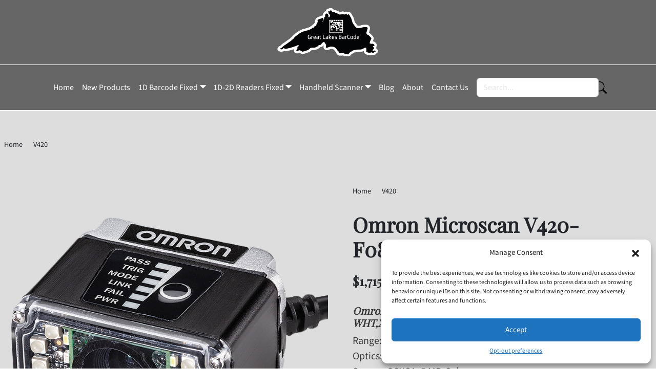

--- FILE ---
content_type: text/html; charset=UTF-8
request_url: https://greatlakesbarcode.com/product/microscan-v420-f081m50c-swx-industrial-serial-barcode-reader/
body_size: 25630
content:
<!doctype html>
<html lang="en-US">

<head>

	<meta charset="UTF-8">
	<meta name="viewport" content="width=device-width, initial-scale=1">

	<!-- wp_head -->
	<meta name='robots' content='index, follow, max-image-preview:large, max-snippet:-1, max-video-preview:-1' />
	<style>img:is([sizes="auto" i], [sizes^="auto," i]) { contain-intrinsic-size: 3000px 1500px }</style>
	
<!-- Google Tag Manager for WordPress by gtm4wp.com -->
<script data-cfasync="false" data-pagespeed-no-defer>
	var gtm4wp_datalayer_name = "dataLayer";
	var dataLayer = dataLayer || [];
</script>
<!-- End Google Tag Manager for WordPress by gtm4wp.com -->
	<!-- This site is optimized with the Yoast SEO Premium plugin v24.0 (Yoast SEO v24.0) - https://yoast.com/wordpress/plugins/seo/ -->
	<title>Omron Microscan V420-F081M50C-SWX - Great Lakes Barcode</title>
	<meta name="description" content="This Omron Microscan V420-F081M50C-SWX micro-sized barcode imager is a browser-based Weblink user interface. With flexible integration OEM." />
	<link rel="canonical" href="https://greatlakesbarcode.com/product/microscan-v420-f081m50c-swx-industrial-serial-barcode-reader/" />
	<meta property="og:locale" content="en_US" />
	<meta property="og:type" content="product" />
	<meta property="og:title" content="Omron Microscan V420-F081M50C-SWX" />
	<meta property="og:description" content="This Omron Microscan V420-F081M50C-SWX micro-sized barcode imager is a browser-based Weblink user interface. With flexible integration OEM." />
	<meta property="og:url" content="https://greatlakesbarcode.com/product/microscan-v420-f081m50c-swx-industrial-serial-barcode-reader/" />
	<meta property="og:site_name" content="Great Lakes Barcode" />
	<meta property="article:modified_time" content="2024-01-16T18:27:00+00:00" />
	<meta property="og:image" content="https://greatlakesbarcode.com/wp-content/uploads/2022/11/V420.png" />
	<meta property="og:image:width" content="800" />
	<meta property="og:image:height" content="800" />
	<meta property="og:image:type" content="image/png" />
	<meta name="twitter:card" content="summary_large_image" />
	<meta name="twitter:label1" content="Price" />
	<meta name="twitter:data1" content="&#036;1,715.00" />
	<meta name="twitter:label2" content="Availability" />
	<meta name="twitter:data2" content="In stock" />
	<script type="application/ld+json" class="yoast-schema-graph">{"@context":"https://schema.org","@graph":[{"@type":["WebPage","ItemPage"],"@id":"https://greatlakesbarcode.com/product/microscan-v420-f081m50c-swx-industrial-serial-barcode-reader/","url":"https://greatlakesbarcode.com/product/microscan-v420-f081m50c-swx-industrial-serial-barcode-reader/","name":"Omron Microscan V420-F081M50C-SWX - Great Lakes Barcode","isPartOf":{"@id":"https://greatlakesbarc.wpengine.com/#website"},"primaryImageOfPage":{"@id":"https://greatlakesbarcode.com/product/microscan-v420-f081m50c-swx-industrial-serial-barcode-reader/#primaryimage"},"image":{"@id":"https://greatlakesbarcode.com/product/microscan-v420-f081m50c-swx-industrial-serial-barcode-reader/#primaryimage"},"thumbnailUrl":"https://greatlakesbarcode.com/wp-content/uploads/2022/11/V420.png","description":"This Omron Microscan V420-F081M50C-SWX micro-sized barcode imager is a browser-based Weblink user interface. With flexible integration OEM.","breadcrumb":{"@id":"https://greatlakesbarcode.com/product/microscan-v420-f081m50c-swx-industrial-serial-barcode-reader/#breadcrumb"},"inLanguage":"en-US","potentialAction":{"@type":"BuyAction","target":"https://greatlakesbarcode.com/product/microscan-v420-f081m50c-swx-industrial-serial-barcode-reader/"}},{"@type":"ImageObject","inLanguage":"en-US","@id":"https://greatlakesbarcode.com/product/microscan-v420-f081m50c-swx-industrial-serial-barcode-reader/#primaryimage","url":"https://greatlakesbarcode.com/wp-content/uploads/2022/11/V420.png","contentUrl":"https://greatlakesbarcode.com/wp-content/uploads/2022/11/V420.png","width":800,"height":800,"caption":"Omron V420 1D 2D scanner"},{"@type":"BreadcrumbList","@id":"https://greatlakesbarcode.com/product/microscan-v420-f081m50c-swx-industrial-serial-barcode-reader/#breadcrumb","itemListElement":[{"@type":"ListItem","position":1,"name":"Home","item":"https://greatlakesbarcode.com/"},{"@type":"ListItem","position":2,"name":"Shop","item":"https://greatlakesbarcode.com/shop/"},{"@type":"ListItem","position":3,"name":"Omron Microscan V420-F081M50C-SWX"}]},{"@type":"WebSite","@id":"https://greatlakesbarc.wpengine.com/#website","url":"https://greatlakesbarc.wpengine.com/","name":"Great Lakes Barcode","description":"Reliable products from brands you trust","publisher":{"@id":"https://greatlakesbarc.wpengine.com/#organization"},"potentialAction":[{"@type":"SearchAction","target":{"@type":"EntryPoint","urlTemplate":"https://greatlakesbarc.wpengine.com/?s={search_term_string}"},"query-input":{"@type":"PropertyValueSpecification","valueRequired":true,"valueName":"search_term_string"}}],"inLanguage":"en-US"},{"@type":"Organization","@id":"https://greatlakesbarc.wpengine.com/#organization","name":"Great Lakes Barcode","url":"https://greatlakesbarc.wpengine.com/","logo":{"@type":"ImageObject","inLanguage":"en-US","@id":"https://greatlakesbarc.wpengine.com/#/schema/logo/image/","url":"https://greatlakesbarcode.com/wp-content/uploads/2022/10/GLB-OG.png","contentUrl":"https://greatlakesbarcode.com/wp-content/uploads/2022/10/GLB-OG.png","width":2530,"height":1183,"caption":"Great Lakes Barcode"},"image":{"@id":"https://greatlakesbarc.wpengine.com/#/schema/logo/image/"}}]}</script>
	<meta property="product:price:amount" content="1715.00" />
	<meta property="product:price:currency" content="USD" />
	<meta property="og:availability" content="instock" />
	<meta property="product:availability" content="instock" />
	<meta property="product:condition" content="new" />
	<!-- / Yoast SEO Premium plugin. -->


<link rel='stylesheet' id='font-awesome-css' href='https://greatlakesbarcode.com/wp-content/plugins/woocommerce-ajax-filters/berocket/assets/css/font-awesome.min.css?ver=6.7.4' media='all' />
<link rel='stylesheet' id='berocket_aapf_widget-style-css' href='https://greatlakesbarcode.com/wp-content/plugins/woocommerce-ajax-filters/assets/frontend/css/fullmain.min.css?ver=1.6.7.1' media='all' />
<link rel='stylesheet' id='wp-block-library-css' href='https://greatlakesbarcode.com/wp-includes/css/dist/block-library/style.min.css?ver=6.7.4' media='all' />
<style id='elasticpress-related-posts-style-inline-css'>
.editor-styles-wrapper .wp-block-elasticpress-related-posts ul,.wp-block-elasticpress-related-posts ul{list-style-type:none;padding:0}.editor-styles-wrapper .wp-block-elasticpress-related-posts ul li a>div{display:inline}

</style>
<style id='classic-theme-styles-inline-css'>
/*! This file is auto-generated */
.wp-block-button__link{color:#fff;background-color:#32373c;border-radius:9999px;box-shadow:none;text-decoration:none;padding:calc(.667em + 2px) calc(1.333em + 2px);font-size:1.125em}.wp-block-file__button{background:#32373c;color:#fff;text-decoration:none}
</style>
<style id='global-styles-inline-css'>
:root{--wp--preset--aspect-ratio--square: 1;--wp--preset--aspect-ratio--4-3: 4/3;--wp--preset--aspect-ratio--3-4: 3/4;--wp--preset--aspect-ratio--3-2: 3/2;--wp--preset--aspect-ratio--2-3: 2/3;--wp--preset--aspect-ratio--16-9: 16/9;--wp--preset--aspect-ratio--9-16: 9/16;--wp--preset--color--black: #000000;--wp--preset--color--cyan-bluish-gray: #abb8c3;--wp--preset--color--white: #ffffff;--wp--preset--color--pale-pink: #f78da7;--wp--preset--color--vivid-red: #cf2e2e;--wp--preset--color--luminous-vivid-orange: #ff6900;--wp--preset--color--luminous-vivid-amber: #fcb900;--wp--preset--color--light-green-cyan: #7bdcb5;--wp--preset--color--vivid-green-cyan: #00d084;--wp--preset--color--pale-cyan-blue: #8ed1fc;--wp--preset--color--vivid-cyan-blue: #0693e3;--wp--preset--color--vivid-purple: #9b51e0;--wp--preset--gradient--vivid-cyan-blue-to-vivid-purple: linear-gradient(135deg,rgba(6,147,227,1) 0%,rgb(155,81,224) 100%);--wp--preset--gradient--light-green-cyan-to-vivid-green-cyan: linear-gradient(135deg,rgb(122,220,180) 0%,rgb(0,208,130) 100%);--wp--preset--gradient--luminous-vivid-amber-to-luminous-vivid-orange: linear-gradient(135deg,rgba(252,185,0,1) 0%,rgba(255,105,0,1) 100%);--wp--preset--gradient--luminous-vivid-orange-to-vivid-red: linear-gradient(135deg,rgba(255,105,0,1) 0%,rgb(207,46,46) 100%);--wp--preset--gradient--very-light-gray-to-cyan-bluish-gray: linear-gradient(135deg,rgb(238,238,238) 0%,rgb(169,184,195) 100%);--wp--preset--gradient--cool-to-warm-spectrum: linear-gradient(135deg,rgb(74,234,220) 0%,rgb(151,120,209) 20%,rgb(207,42,186) 40%,rgb(238,44,130) 60%,rgb(251,105,98) 80%,rgb(254,248,76) 100%);--wp--preset--gradient--blush-light-purple: linear-gradient(135deg,rgb(255,206,236) 0%,rgb(152,150,240) 100%);--wp--preset--gradient--blush-bordeaux: linear-gradient(135deg,rgb(254,205,165) 0%,rgb(254,45,45) 50%,rgb(107,0,62) 100%);--wp--preset--gradient--luminous-dusk: linear-gradient(135deg,rgb(255,203,112) 0%,rgb(199,81,192) 50%,rgb(65,88,208) 100%);--wp--preset--gradient--pale-ocean: linear-gradient(135deg,rgb(255,245,203) 0%,rgb(182,227,212) 50%,rgb(51,167,181) 100%);--wp--preset--gradient--electric-grass: linear-gradient(135deg,rgb(202,248,128) 0%,rgb(113,206,126) 100%);--wp--preset--gradient--midnight: linear-gradient(135deg,rgb(2,3,129) 0%,rgb(40,116,252) 100%);--wp--preset--font-size--small: 13px;--wp--preset--font-size--medium: 20px;--wp--preset--font-size--large: 36px;--wp--preset--font-size--x-large: 42px;--wp--preset--font-family--inter: "Inter", sans-serif;--wp--preset--font-family--cardo: Cardo;--wp--preset--spacing--20: 0.44rem;--wp--preset--spacing--30: 0.67rem;--wp--preset--spacing--40: 1rem;--wp--preset--spacing--50: 1.5rem;--wp--preset--spacing--60: 2.25rem;--wp--preset--spacing--70: 3.38rem;--wp--preset--spacing--80: 5.06rem;--wp--preset--shadow--natural: 6px 6px 9px rgba(0, 0, 0, 0.2);--wp--preset--shadow--deep: 12px 12px 50px rgba(0, 0, 0, 0.4);--wp--preset--shadow--sharp: 6px 6px 0px rgba(0, 0, 0, 0.2);--wp--preset--shadow--outlined: 6px 6px 0px -3px rgba(255, 255, 255, 1), 6px 6px rgba(0, 0, 0, 1);--wp--preset--shadow--crisp: 6px 6px 0px rgba(0, 0, 0, 1);}:where(.is-layout-flex){gap: 0.5em;}:where(.is-layout-grid){gap: 0.5em;}body .is-layout-flex{display: flex;}.is-layout-flex{flex-wrap: wrap;align-items: center;}.is-layout-flex > :is(*, div){margin: 0;}body .is-layout-grid{display: grid;}.is-layout-grid > :is(*, div){margin: 0;}:where(.wp-block-columns.is-layout-flex){gap: 2em;}:where(.wp-block-columns.is-layout-grid){gap: 2em;}:where(.wp-block-post-template.is-layout-flex){gap: 1.25em;}:where(.wp-block-post-template.is-layout-grid){gap: 1.25em;}.has-black-color{color: var(--wp--preset--color--black) !important;}.has-cyan-bluish-gray-color{color: var(--wp--preset--color--cyan-bluish-gray) !important;}.has-white-color{color: var(--wp--preset--color--white) !important;}.has-pale-pink-color{color: var(--wp--preset--color--pale-pink) !important;}.has-vivid-red-color{color: var(--wp--preset--color--vivid-red) !important;}.has-luminous-vivid-orange-color{color: var(--wp--preset--color--luminous-vivid-orange) !important;}.has-luminous-vivid-amber-color{color: var(--wp--preset--color--luminous-vivid-amber) !important;}.has-light-green-cyan-color{color: var(--wp--preset--color--light-green-cyan) !important;}.has-vivid-green-cyan-color{color: var(--wp--preset--color--vivid-green-cyan) !important;}.has-pale-cyan-blue-color{color: var(--wp--preset--color--pale-cyan-blue) !important;}.has-vivid-cyan-blue-color{color: var(--wp--preset--color--vivid-cyan-blue) !important;}.has-vivid-purple-color{color: var(--wp--preset--color--vivid-purple) !important;}.has-black-background-color{background-color: var(--wp--preset--color--black) !important;}.has-cyan-bluish-gray-background-color{background-color: var(--wp--preset--color--cyan-bluish-gray) !important;}.has-white-background-color{background-color: var(--wp--preset--color--white) !important;}.has-pale-pink-background-color{background-color: var(--wp--preset--color--pale-pink) !important;}.has-vivid-red-background-color{background-color: var(--wp--preset--color--vivid-red) !important;}.has-luminous-vivid-orange-background-color{background-color: var(--wp--preset--color--luminous-vivid-orange) !important;}.has-luminous-vivid-amber-background-color{background-color: var(--wp--preset--color--luminous-vivid-amber) !important;}.has-light-green-cyan-background-color{background-color: var(--wp--preset--color--light-green-cyan) !important;}.has-vivid-green-cyan-background-color{background-color: var(--wp--preset--color--vivid-green-cyan) !important;}.has-pale-cyan-blue-background-color{background-color: var(--wp--preset--color--pale-cyan-blue) !important;}.has-vivid-cyan-blue-background-color{background-color: var(--wp--preset--color--vivid-cyan-blue) !important;}.has-vivid-purple-background-color{background-color: var(--wp--preset--color--vivid-purple) !important;}.has-black-border-color{border-color: var(--wp--preset--color--black) !important;}.has-cyan-bluish-gray-border-color{border-color: var(--wp--preset--color--cyan-bluish-gray) !important;}.has-white-border-color{border-color: var(--wp--preset--color--white) !important;}.has-pale-pink-border-color{border-color: var(--wp--preset--color--pale-pink) !important;}.has-vivid-red-border-color{border-color: var(--wp--preset--color--vivid-red) !important;}.has-luminous-vivid-orange-border-color{border-color: var(--wp--preset--color--luminous-vivid-orange) !important;}.has-luminous-vivid-amber-border-color{border-color: var(--wp--preset--color--luminous-vivid-amber) !important;}.has-light-green-cyan-border-color{border-color: var(--wp--preset--color--light-green-cyan) !important;}.has-vivid-green-cyan-border-color{border-color: var(--wp--preset--color--vivid-green-cyan) !important;}.has-pale-cyan-blue-border-color{border-color: var(--wp--preset--color--pale-cyan-blue) !important;}.has-vivid-cyan-blue-border-color{border-color: var(--wp--preset--color--vivid-cyan-blue) !important;}.has-vivid-purple-border-color{border-color: var(--wp--preset--color--vivid-purple) !important;}.has-vivid-cyan-blue-to-vivid-purple-gradient-background{background: var(--wp--preset--gradient--vivid-cyan-blue-to-vivid-purple) !important;}.has-light-green-cyan-to-vivid-green-cyan-gradient-background{background: var(--wp--preset--gradient--light-green-cyan-to-vivid-green-cyan) !important;}.has-luminous-vivid-amber-to-luminous-vivid-orange-gradient-background{background: var(--wp--preset--gradient--luminous-vivid-amber-to-luminous-vivid-orange) !important;}.has-luminous-vivid-orange-to-vivid-red-gradient-background{background: var(--wp--preset--gradient--luminous-vivid-orange-to-vivid-red) !important;}.has-very-light-gray-to-cyan-bluish-gray-gradient-background{background: var(--wp--preset--gradient--very-light-gray-to-cyan-bluish-gray) !important;}.has-cool-to-warm-spectrum-gradient-background{background: var(--wp--preset--gradient--cool-to-warm-spectrum) !important;}.has-blush-light-purple-gradient-background{background: var(--wp--preset--gradient--blush-light-purple) !important;}.has-blush-bordeaux-gradient-background{background: var(--wp--preset--gradient--blush-bordeaux) !important;}.has-luminous-dusk-gradient-background{background: var(--wp--preset--gradient--luminous-dusk) !important;}.has-pale-ocean-gradient-background{background: var(--wp--preset--gradient--pale-ocean) !important;}.has-electric-grass-gradient-background{background: var(--wp--preset--gradient--electric-grass) !important;}.has-midnight-gradient-background{background: var(--wp--preset--gradient--midnight) !important;}.has-small-font-size{font-size: var(--wp--preset--font-size--small) !important;}.has-medium-font-size{font-size: var(--wp--preset--font-size--medium) !important;}.has-large-font-size{font-size: var(--wp--preset--font-size--large) !important;}.has-x-large-font-size{font-size: var(--wp--preset--font-size--x-large) !important;}
:where(.wp-block-post-template.is-layout-flex){gap: 1.25em;}:where(.wp-block-post-template.is-layout-grid){gap: 1.25em;}
:where(.wp-block-columns.is-layout-flex){gap: 2em;}:where(.wp-block-columns.is-layout-grid){gap: 2em;}
:root :where(.wp-block-pullquote){font-size: 1.5em;line-height: 1.6;}
</style>
<link rel='stylesheet' id='photoswipe-css' href='https://greatlakesbarcode.com/wp-content/plugins/woocommerce/assets/css/photoswipe/photoswipe.min.css?ver=9.4.3' media='all' />
<link rel='stylesheet' id='photoswipe-default-skin-css' href='https://greatlakesbarcode.com/wp-content/plugins/woocommerce/assets/css/photoswipe/default-skin/default-skin.min.css?ver=9.4.3' media='all' />
<link rel='stylesheet' id='woocommerce-layout-css' href='https://greatlakesbarcode.com/wp-content/plugins/woocommerce/assets/css/woocommerce-layout.css?ver=9.4.3' media='all' />
<link rel='stylesheet' id='woocommerce-smallscreen-css' href='https://greatlakesbarcode.com/wp-content/plugins/woocommerce/assets/css/woocommerce-smallscreen.css?ver=9.4.3' media='only screen and (max-width: 768px)' />
<link rel='stylesheet' id='woocommerce-general-css' href='https://greatlakesbarcode.com/wp-content/plugins/woocommerce/assets/css/woocommerce.css?ver=9.4.3' media='all' />
<style id='woocommerce-inline-inline-css'>
.woocommerce form .form-row .required { visibility: visible; }
</style>
<link rel='stylesheet' id='cmplz-general-css' href='https://greatlakesbarcode.com/wp-content/plugins/complianz-gdpr/assets/css/cookieblocker.min.css?ver=1733249002' media='all' />
<link rel='stylesheet' id='gateway-css' href='https://greatlakesbarcode.com/wp-content/plugins/woocommerce-paypal-payments/modules/ppcp-button/assets/css/gateway.css?ver=2.9.5' media='all' />
<link rel='stylesheet' id='picostrap-styles-css' href='https://greatlakesbarcode.com/wp-content/themes/picostrap5-child-base/css-output/bundle.css?ver=699' media='all' />
<link rel='stylesheet' id='elasticpress-instant-results-css' href='https://greatlakesbarcode.com/wp-content/plugins/elasticpress/dist/css/instant-results-styles.css?ver=d4054d812d7f295f13b2' media='all' />
<link rel='stylesheet' id='elasticpress-autosuggest-css' href='https://greatlakesbarcode.com/wp-content/plugins/elasticpress/dist/css/autosuggest-styles.css?ver=a6741e62380c47e371b4' media='all' />
<link rel='stylesheet' id='elasticpress-facets-css' href='https://greatlakesbarcode.com/wp-content/plugins/elasticpress/dist/css/facets-styles.css?ver=7d568203f3965dc85d8a' media='all' />
<link rel='stylesheet' id='stripe_styles-css' href='https://greatlakesbarcode.com/wp-content/plugins/woocommerce-gateway-stripe/assets/css/stripe-styles.css?ver=8.9.0' media='all' />
<script src="https://greatlakesbarcode.com/wp-includes/js/jquery/jquery.min.js?ver=3.7.1" id="jquery-core-js"></script>
<script src="https://greatlakesbarcode.com/wp-includes/js/jquery/jquery-migrate.min.js?ver=3.4.1" id="jquery-migrate-js"></script>
<script id="wc-single-product-js-extra">
var wc_single_product_params = {"i18n_required_rating_text":"Please select a rating","review_rating_required":"yes","flexslider":{"rtl":false,"animation":"slide","smoothHeight":true,"directionNav":false,"controlNav":"thumbnails","slideshow":false,"animationSpeed":500,"animationLoop":false,"allowOneSlide":false},"zoom_enabled":"1","zoom_options":[],"photoswipe_enabled":"1","photoswipe_options":{"shareEl":false,"closeOnScroll":false,"history":false,"hideAnimationDuration":0,"showAnimationDuration":0},"flexslider_enabled":"1"};
</script>
<script src="https://greatlakesbarcode.com/wp-content/plugins/woocommerce/assets/js/frontend/single-product.min.js?ver=9.4.3" id="wc-single-product-js" defer data-wp-strategy="defer"></script>
<script src="https://greatlakesbarcode.com/wp-content/plugins/woocommerce/assets/js/jquery-blockui/jquery.blockUI.min.js?ver=2.7.0-wc.9.4.3" id="jquery-blockui-js" defer data-wp-strategy="defer"></script>
<script id="wc-add-to-cart-js-extra">
var wc_add_to_cart_params = {"ajax_url":"\/wp-admin\/admin-ajax.php","wc_ajax_url":"\/?wc-ajax=%%endpoint%%","i18n_view_cart":"View cart","cart_url":"https:\/\/greatlakesbarcode.com\/cart\/","is_cart":"","cart_redirect_after_add":"no"};
</script>
<script src="https://greatlakesbarcode.com/wp-content/plugins/woocommerce/assets/js/frontend/add-to-cart.min.js?ver=9.4.3" id="wc-add-to-cart-js" defer data-wp-strategy="defer"></script>
<script src="https://greatlakesbarcode.com/wp-content/plugins/woocommerce/assets/js/zoom/jquery.zoom.min.js?ver=1.7.21-wc.9.4.3" id="zoom-js" defer data-wp-strategy="defer"></script>
<script src="https://greatlakesbarcode.com/wp-content/plugins/woocommerce/assets/js/flexslider/jquery.flexslider.min.js?ver=2.7.2-wc.9.4.3" id="flexslider-js" defer data-wp-strategy="defer"></script>
<script src="https://greatlakesbarcode.com/wp-content/plugins/woocommerce/assets/js/photoswipe/photoswipe.min.js?ver=4.1.1-wc.9.4.3" id="photoswipe-js" defer data-wp-strategy="defer"></script>
<script src="https://greatlakesbarcode.com/wp-content/plugins/woocommerce/assets/js/photoswipe/photoswipe-ui-default.min.js?ver=4.1.1-wc.9.4.3" id="photoswipe-ui-default-js" defer data-wp-strategy="defer"></script>
<script src="https://greatlakesbarcode.com/wp-content/plugins/woocommerce/assets/js/js-cookie/js.cookie.min.js?ver=2.1.4-wc.9.4.3" id="js-cookie-js" defer data-wp-strategy="defer"></script>
<script id="woocommerce-js-extra">
var woocommerce_params = {"ajax_url":"\/wp-admin\/admin-ajax.php","wc_ajax_url":"\/?wc-ajax=%%endpoint%%"};
</script>
<script src="https://greatlakesbarcode.com/wp-content/plugins/woocommerce/assets/js/frontend/woocommerce.min.js?ver=9.4.3" id="woocommerce-js" defer data-wp-strategy="defer"></script>
<script id="woocommerce-tokenization-form-js-extra">
var wc_tokenization_form_params = {"is_registration_required":"","is_logged_in":""};
</script>
<script src="https://greatlakesbarcode.com/wp-content/plugins/woocommerce/assets/js/frontend/tokenization-form.min.js?ver=9.4.3" id="woocommerce-tokenization-form-js"></script>
<style></style>			<style>.cmplz-hidden {
					display: none !important;
				}</style>
<!-- Google Tag Manager for WordPress by gtm4wp.com -->
<!-- GTM Container placement set to footer -->
<script data-cfasync="false" data-pagespeed-no-defer type="text/javascript">
	var dataLayer_content = {"pagePostType":"product","pagePostType2":"single-product","pagePostAuthor":"Great Lakes BarCode"};
	dataLayer.push( dataLayer_content );
</script>
<script data-cfasync="false">
(function(w,d,s,l,i){w[l]=w[l]||[];w[l].push({'gtm.start':
new Date().getTime(),event:'gtm.js'});var f=d.getElementsByTagName(s)[0],
j=d.createElement(s),dl=l!='dataLayer'?'&l='+l:'';j.async=true;j.src=
'//www.googletagmanager.com/gtm.js?id='+i+dl;f.parentNode.insertBefore(j,f);
})(window,document,'script','dataLayer','GTM-PZFKW98L');
</script>
<!-- End Google Tag Manager for WordPress by gtm4wp.com --><link rel="apple-touch-icon" sizes="180x180" href="/wp-content/uploads/fbrfg/apple-touch-icon.png">
<link rel="icon" type="image/png" sizes="32x32" href="/wp-content/uploads/fbrfg/favicon-32x32.png">
<link rel="icon" type="image/png" sizes="16x16" href="/wp-content/uploads/fbrfg/favicon-16x16.png">
<link rel="manifest" href="/wp-content/uploads/fbrfg/site.webmanifest">
<link rel="mask-icon" href="/wp-content/uploads/fbrfg/safari-pinned-tab.svg" color="#5bbad5">
<link rel="shortcut icon" href="/wp-content/uploads/fbrfg/favicon.ico">
<meta name="msapplication-TileColor" content="#da532c">
<meta name="msapplication-config" content="/wp-content/uploads/fbrfg/browserconfig.xml">
<meta name="theme-color" content="#ffffff">
<link rel='dns-prefetch' href='//cdn.jsdelivr.net' /> 
<style>
 @font-face {
    font-family:'Source Sans 3';
    font-style:normal;
    font-display:swap;
    font-weight:200 300 400 500 600 700 800 900;
    src:url(https://cdn.jsdelivr.net/fontsource/fonts/source-sans-3:vf@latest/latin-wght-normal.woff2) format('woff2-variations');
    unicode-range:U+0000-00FF,U+0131,U+0152-0153,U+02BB-02BC,U+02C6,U+02DA,U+02DC,U+0304,U+0308,U+0329,U+2000-206F,U+2074,U+20AC,U+2122,U+2191,U+2193,U+2212,U+2215,U+FEFF,U+FFFD;
} 
 @font-face {
    font-family:'Playfair Display';
    font-style:normal;
    font-display:swap;
    font-weight:400 500 600 700 800 900;
    src:url(https://cdn.jsdelivr.net/fontsource/fonts/playfair-display:vf@latest/latin-wght-normal.woff2) format('woff2-variations');
    unicode-range:U+0000-00FF,U+0131,U+0152-0153,U+02BB-02BC,U+02C6,U+02DA,U+02DC,U+0304,U+0308,U+0329,U+2000-206F,U+2074,U+20AC,U+2122,U+2191,U+2193,U+2212,U+2215,U+FEFF,U+FFFD;
}
 </style>
 	<noscript><style>.woocommerce-product-gallery{ opacity: 1 !important; }</style></noscript>
	<script async src="https://www.paypalobjects.com/insights/v1/paypal-insights.sandbox.min.js"></script><style class='wp-fonts-local'>
@font-face{font-family:Inter;font-style:normal;font-weight:300 900;font-display:fallback;src:url('https://greatlakesbarcode.com/wp-content/plugins/woocommerce/assets/fonts/Inter-VariableFont_slnt,wght.woff2') format('woff2');font-stretch:normal;}
@font-face{font-family:Cardo;font-style:normal;font-weight:400;font-display:fallback;src:url('https://greatlakesbarcode.com/wp-content/plugins/woocommerce/assets/fonts/cardo_normal_400.woff2') format('woff2');}
</style>
<link rel="icon" href="https://greatlakesbarcode.com/wp-content/uploads/2022/09/cropped-GLB-favicon-32x32.png" sizes="32x32" />
<link rel="icon" href="https://greatlakesbarcode.com/wp-content/uploads/2022/09/cropped-GLB-favicon-192x192.png" sizes="192x192" />
<link rel="apple-touch-icon" href="https://greatlakesbarcode.com/wp-content/uploads/2022/09/cropped-GLB-favicon-180x180.png" />
<meta name="msapplication-TileImage" content="https://greatlakesbarcode.com/wp-content/uploads/2022/09/cropped-GLB-favicon-270x270.png" />
		<style id="wp-custom-css">
			/* ---------------------------- */
/* ---------------------------- */
/* ---------------------------- */
/* MAP */
/* ---------------------------- */
/* ---------------------------- */
/* ---------------------------- */

/* altbodySpacer1 -  */
/* altbodySpacer2 - Home */
/* altbodySpacer3 - Product Archive - Blog */
/* altbodySpacer4 - Contact Us */
/* altbodySpacer5 - Shop */
/* altBodySpacer17 - About Us */
/* altbodySpacer11 - New Products */
/* altbodySpacer6 - Cart */
/* altbodySpacer7 - Barcode Scanners faqs */
/* altbodySpacer8 - Refunds and Return Policy */
/* altbodySpacer9 - Shipping Policy */
/* altbodySpacer10 - Opt Out Preferences */
/* altbodySpacer14 - My Account */
/* altbodySpacer15 - Checkout */
/* altbodySpacer16 - Policies */
/* altBodySpacer12 - Blog */
/* altBodySpacer18 - Single Post */
/* altBodySpacer19 - Single Product */

/* Pending responsive application */

/* Pending addition  */


/* Unassigned */


/* ---------------------------- */
/* ---------------------------- */
/* ---------------------------- */
/* colors */
/* ---------------------------- */
/* ---------------------------- */
/* ---------------------------- */

:root {
--color-1: #9d9d9d;
/* -- Medium gray --- */

--color-2: #9d1b0c;
/* -- Deep red --- */

--color-3: #dfdfdf;
/* -- Light gray --- */

--color-3: #8a817c;
/* -- Muted brown --- */

--color-3-1: #f0dfd8;
/* -- Light beige --- */

--color-4: #bcb8b1;
/* -- Warm gray --- */

--color-5: #dddddd;
/* -- Very light gray --- */

--color-6: #666666;
/* -- Dark gray --- */
}

.btn:hover { 
color: #000;
border: solid black 1px;
background-color: var(--color-4);
box-shadow: 5px 5px black;
}

.home-bg {
background-color: var(--color-1);
}

.button-bg {
background-color: var(--color-2);
}

.bg-gradient1 {
background-image: linear-gradient(to right, var(--color-3-1), var(--color-1));
}

.product-cat-bg {
background-color: var(--color-5);
}

.menu-bg {
background-color: var(--color-6);
}

/* ---------------------------- */
/* ---------------------------- */
/* ---------------------------- */
/* - Header / body ajustment -  */
/* ---------------------------- */
/* ---------------------------- */
/* ---------------------------- */

.bodySpacer {
padding-top: 200px;
margin-top: 1em;
}

.altBodySpacer5 {
margin-top: 1em;
}

/* .altBodySpacer7 {
    margin-top: 1em;
} */

/* .altBodySpacer8 {
    margin-top: 1em;
} */

/* 
.altBodySpacer9 {
    margin-top: 1em;
} */

.altBodySpacer10 {
margin-top: 1em;
}

/* .altBodySpacer11 {
    margin-top: 1em;
} */

/* .altBodySpacer12 {
    margin-top: 1em;
} */

.altBodySpacer13 {
margin-top: 1em;
}

/* .altBodySpacer15 {
    margin-top: 1em;
} */

/* .altbodySpacer16 {
    margin-top: 1em;
} */

/* .altBodySpacer18 {
    margin-top: 1em;
} */

.altBodySpacer19 {
margin-top: 1em;
}




/* ---------------------------- */
/* ---------------------------- */
/* ---------------------------- */
/* ------ General ------------  */
/* ---------------------------- */
/* ---------------------------- */
/* ---------------------------- */

.ep-search-page__body {
color: black;
}

/* ---------------------------- */
/* ---------------------------- */
/* ---------------------------- */
/* - General Responsive Adjustments -  */
/* ---------------------------- */
/* ---------------------------- */
/* ---------------------------- */

@media (max-width: 399px) {

.bodySpacer {
margin-top: -13em;
}

.altBodySpacer1 {
margin-top: -2em;
}

.altBodySpacer3 {
margin-top: -1em;
}

.altBodySpacer4 {
margin-top: 7.9em;
}

.altBodySpacer17 {
margin-top: 7.9em;
}

.altBodySpacer5 {
margin-top: -1em;
}

.altBodySpacer5 {
margin-top: 1em;
}

.altBodySpacer3 {
margin-top: -2em;
}

.altBodySpacer12 {
margin-top: -2em;
}

.altBodySpacer11 {
margin-top: -1em;
}

.altBodySpacer15 {
margin-top: 2em;
}

.altbodySpacer16 {
margin-top: -1em;
}

.altBodySpacer18 {
margin-top: -2em;
}

.altBodySpacer19 {
margin-top: -2em;
}
}

@media (min-width: 400px) and (max-width: 786px) {

.bodySpacer {
margin-top: -12em;
}

.altBodySpacer11 {
margin-top: -1em;
}

.altBodySpacer9 {
margin-top: 4em;
}

.altBodySpacer8 {
margin-top: 4em;
}

.altBodySpacer7 {
margin-top: -1em;
}

.altBodySpacer5 {
margin-top: -1em;
}

.altBodySpacer4 {
margin-top: 7.9em;
}

.altBodySpacer17 {
margin-top: 7.9em;
}

.altBodySpacer3 {
margin-top: -2em;
}

.altBodySpacer12 {
margin-top: -2em;
}

.altBodySpacer2 {
margin-top: -1em;
}

.altBodySpacer1 {
margin-top: -2em;
}

.altBodySpacer14 {
margin-top: -2em;
}

.altBodySpacer15 {
margin-top: 2em;
}

.altBodySpacer16 {
margin-top: 6em;
}

.altBodySpacer18 {
margin-top: -2em;
}

.altBodySpacer19 {
margin-top: -2em;
}

}

@media (min-width: 787px) and (max-width: 991px) {

.bodySpacer {
margin-top: 5em;
}

.altBodySpacer11 {
margin-top: 18em;
}

.altBodySpacer9 {
margin-top: 16em;
}

.altBodySpacer8 {
margin-top: 16em;
}

.altBodySpacer7 {
margin-top: 18em;
}

.altBodySpacer5 {
margin-top: 10em;
}

.altBodySpacer6 {
margin-top: 18em;
}

.altBodySpacer4 {
margin-top: 21em;
}

.altBodySpacer17 {
margin-top: 21em;
}

.altBodySpacer3 {
margin-top: 15em;
}

.altBodySpacer12 {
margin-top: 15em;
}

.altBodySpacer2 {
margin-top: 19em;
}

.altBodySpacer1 {
margin-top: 7em;
}

.altBodySpacer14 {
margin-top: 20em;
}

.altBodySpacer15 {
margin-top: 20em;
}

.altBodySpacer18 {
margin-top: 16em;
}


.altBodySpacer19 {
margin-top: 16em;
}

}

@media (min-width: 992px) and (max-width: 1399px) {

.archive-border {
border-right: solid black 1px;
}

.bodySpacer {
margin-top: 5em;
}

.altBodySpacer16 {
margin-top: 22em;
}

.altBodySpacer15 {
margin-top: 20em;
}

.altBodySpacer14 {
margin-top: 20em;
}

.altBodySpacer11 {
margin-top: 18em;
}

.altBodySpacer9 {
margin-top: 19em;
}

.altBodySpacer8 {
margin-top: 19em;
}

.altBodySpacer7 {
margin-top: 18em;
}

.altBodySpacer6 {
margin-top: 17.7em;
}

.altBodySpacer5 {
margin-top: 14em;
}

.altBodySpacer4 {
margin-top: 20em;
}

.altBodySpacer17 {
margin-top: 20.9em;
}

.altBodySpacer3 {
margin-top: 16em;
}

.altBodySpacer12 {
margin-top: 16em;
}

.altBodySpacer2 {
margin-top: 19em;
}

.altBodySpacer1 {
margin-top: 12em;
}

.altBodySpacer1 {
margin-top: 16em;
}

.altBodySpacer18 {
margin-top: 15.8em;
}

.altBodySpacer19 {
margin-top: 13em;
}

}

@media (min-width: 1400px) {

.bodySpacer {
margin-top: 2em;
}

.archive-border {
border-right: solid black 1px;
}

.altBodySpacer1 {
margin-top: 10em;
}

.altBodySpacer14 {
margin-top: 17em;
}

.altBodySpacer2 {
margin-top: 15em;
}

.altBodySpacer3 {
margin-top: 11em;
}

.altBodySpacer12 {
margin-top: 11em;
}

.altBodySpacer4 {
margin-top: 17em;
}

.altBodySpacer17 {
margin-top: 17.5em;
}

.altBodySpacer5 {
margin-top: 10.9em;
}

.altBodySpacer6 {
margin-top: 15.2em;
}

.altBodySpacer7 {
margin-top: 14em;
}

.altBodySpacer8 {
margin-top: 17em;
}

.altBodySpacer9 {
margin-top: 19em;
}

.altBodySpacer11 {
margin-top: 14em;
}

.altBodySpacer15 {
margin-top: 17em;
}

.altbodySpacer16 {
margin-top: 3em;
}

.altBodySpacer18 {
margin-top: 12.5em;
}

.altBodySpacer19 {
margin-top: 12em;
}

}

/* @media (min-width: 1399.9px) {
    .altBodySpacer1 {
        margin-top: 10em;
    }

    .altBodySpacer3 {
        margin-top: 11em;
    }
} */

/* ---------------------------- */
/* ---------------------------- */
/* ---------------------------- */
/* header images */
/* ---------------------------- */
/* ---------------------------- */
/* ---------------------------- */

.contact-background {
background-image: url('https://greatlakesbarcode.com/wp-content/uploads/2023/09/omron-barcode-scanner.png?ixid=MnwxMjA3fDB8MHxwaG90by1wYWdlfHx8fGVufDB8fHx8&amp;ixlib=rb-1.2.1&amp;auto=format&amp;fit=crop&amp;w=1124&amp;q=100');
background-position: center;
background-size: cover;
background-repeat: no-repeat;
height: 25vh;
/* Adjust the height here */
margin-top: -5em;
}

.about-background {
background-image: url('https://greatlakesbarcode.com/wp-content/uploads/2023/09/omron-barcode-scanner.png?ixid=MnwxMjA3fDB8MHxwaG90by1wYWdlfHx8fGVufDB8fHx8&amp;ixlib=rb-1.2.1&amp;auto=format&amp;fit=crop&amp;w=1124&amp;q=100');
background-position: center;
background-size: cover;
background-repeat: no-repeat;
height: 25vh;
/* Adjust the height here */
margin-top: -5em;
}

/* Black Overlay */
.black-overlay {
position: absolute;
top: 0;
right: 0;
bottom: 0;
left: 0;
background-color: rgba(0, 0, 0, 0.5);
/* Semi-transparent black */
z-index: 1;
/* Sits above the background image */
}

/* Text Content */
.image-header-content {
position: relative;
z-index: 2;
/* Sits above the overlay */
color: white;
/* Ensures text is readable */
padding: 20px;
/* Adds padding for spacing */
text-align: center;
/* Centers the text horizontally */
display: flex;
flex-direction: column;
justify-content: center;
align-items: center;
height: 100%;
/* Ensures text is vertically centered */
}


/* ---------------------------- */
/* ---------------------------- */
/* ---------------------------- */
/* responsive styles */
/* ---------------------------- */
/* ---------------------------- */
/* ---------------------------- */



/* ---------------------------- */
/* ---------------------------- */
/* ---------------------------- */
/* mobile display */
/* ---------------------------- */
/* ---------------------------- */
/* ---------------------------- */

@media (max-width:786.9px) {

.desktop {
display: none;
}

body {
padding-top: 0;
}

#bodySpacer1 {
margin-top: 2em;
}

.contact-background {
margin-top: -150px;
height: 15vh;
}

.about-background {
margin-top: -150px;
height: 15vh;
}

}



/* ----------------------------*/
/* ----------------------------*/
/* ----------------------------*/
/* desktop display */
/* ----------------------------*/
/* ----------------------------*/
/* ----------------------------*/

@media (min-width: 787px) {
#home-section1 {
margin-top: 10em;
}

/* header */
.mobile {
display: none;
}

.nav-item.dropdown:hover .dropdown-menu {
display: block;
opacity: 1;
visibility: visible;
}

.nav-item.dropdown:hover .dropdown-menu {
display: block;
opacity: 1;
visibility: visible;
}

}

/* ---------------------------- */
/* ---------------------------- */
/* ---------------------------- */
/* general styles */
/* ---------------------------- */
/* ---------------------------- */
/* ---------------------------- */

body {
background-image: linear-gradient(to right, var(--color-3-1), var(--color-1));
}


.center1 {
display: flex;
justify-content: center;
}

.home-grid-image {
width: 300px;
}

.maxwidth-home {
max-width: 350px;
margin: auto;
font-size: 1.2rem;
}

.textsize1 {
font-size: 1.2rem;
}

.black-overlay {
position: absolute;
top: 0;
left: 0;
width: 100%;
height: 100%;
background-color: rgba(0, 0, 0, 0.6);
;
/* Transparent by default */
transition: opacity 0.4s ease-in-out;
/* Smooth transition */
}

ul {
list-style: none;
}

li {
padding-bottom: 1em;
}

/* ---------------------------- */
/* ---------------------------- */
/* ---------------------------- */
/* Product Category Styles */
/* ---------------------------- */
/* ---------------------------- */
/* ---------------------------- */

.productcat-header {}

.productcat-subheader1 {
font-weight: bold;
}

.productcat-description {}

.productcat-subtitle {
text-align: center;
}

.productcat-texthighlight {
font-weight: bold;
}		</style>
			<!-- /wp_head -->
</head>

<body data-cmplz=1 class="product-template-default single single-product postid-2302 wp-custom-logo wp-embed-responsive theme-picostrap5 lc-custom-header lc-custom-footer woocommerce woocommerce-page woocommerce-no-js">
	
	


<header id='lc-header'>
<meta content="width=device-width, initial-scale=1" name="viewport">

<style>
	.navbar-shrink img {
        width: 100px !important;
        transition: width 0.3s ease-in-out;
    }
    
    .navbar-logo img {
        width: 200px; 
        transition: width 0.3s ease-in-out;
    }
    
	/*.dropdown-menu {*/
	/*    display: none;*/
	/*    opacity: 0;*/
	/*    visibility: hidden;*/
	/*    transition: visibility 0.3s, opacity 0.3s ease;*/
	/*}*/
	
	
    
    .navbar-primary { 
        color: white;
    }
    
    .nav-item a { 
        color: white;
    }
    
    .navbar-nav {
	    display: flex;
	    flex-wrap: wrap; 
	    justify-content: space-between;
	}	
	
	.navbar-nav .nav-link.active {
	    background-color: #f8f9fa; 
	    color: #000;              
	    border-radius: 5px;      
	}
	
	.nav-link.dropdown-toggle::after { 
		transform: scale(1.3);
	}
	
		.dropdown-item:hover {
		background-color: #585858 !important;
		color: white !important;
	}


	.nav-item:hover .nav-link {
		color: #fff !important;
		background-color: #4a4a4a;
		text-decoration: none;
	}
	
	/* mobile styles */
	
.accordion-button:not(.collapsed)::after,
.accordion-button::after {
  filter: invert(0%) sepia(0%) saturate(0%) hue-rotate(0deg) brightness(0%) contrast(100%);
}

.caret-hide .accordion-button:not(.collapsed)::after,
.caret-hide .accordion-button::after {  
	background-image: unset !important;
} 

	.accordion-button {
    background-color: var(--color-5);
    color: #000;
}

	.accordion-button:not(.collapsed) {
    background-color: #fff !important;
    color: gray;
}

.accordion-header button a { 
	text-decoration: none;
}

.accordion-header button:active { 
	background-color: red;
}

    </style>

<!-- desktop -->
<div class="desktop">

	<div style="position:fixed;top:0;z-index:3;height:200px;" class="container-fluid g-0">
		<div class="navbar-logo" id="mainNavbar">
			<div class="logo-container">
				<div class="bg-primary text-center py-3" style="border-bottom: solid white 1px">
					<a href="https://greatlakesbarcode.com/">
						<img src="https://greatlakesbarcode.com/wp-content/uploads/2023/11/logo.png" alt="Logo">
					</a>
				</div>
			</div>


			<div>
				<nav class="navbar navbar-expand navbar-light bg-primary" style="border-bottom: solid white 1px">
					<div class="container d-block pt-3">
						<!-- <button class="navbar-toggler" type="button" data-bs-toggle="collapse" data-bs-target="#navbar-content" aria-controls="navbar-content" aria-expanded="false" aria-label="Toggle navigation">
							<span class="navbar-toggler-icon"></span>
						</button> -->

						<div class="collapse navbar-collapse justify-content-center align-items-center" id="navbar-content">
							<ul class="navbar-nav mb-2 mb-lg-0 d-flex justify-content-center align-items-center" style="">
								<li class="nav-item">
									<a class="nav-link" aria-current="page" href="/">Home</a>
								</li>
								<li class="nav-item">
									<a class="nav-link" aria-current="page" href="/new-products">New Products</a>
								</li>
								<li class="nav-item dropdown" data-bs-auto-close="outside">
									<a class="nav-link dropdown-toggle position-relative" data-bs-toggle="dropdown" data-bs-auto-close="outside" href="/product-category/1d-barcode-fixed/">1D Barcode Fixed</a>
									<ul class="dropdown-menu bg-primary">
										<li><a class="dropdown-item" href="/product-category/1d-barcode-fixed/omron-microscan-1d-barcode-fixed/ms-3/">MS-3</a></li>
										<li><a class="dropdown-item" href="/product-category/1d-barcode-fixed/omron-microscan-1d-barcode-fixed/ms-890/">MS-890</a></li>
										<li><a class="dropdown-item" href="/product-category/1d-barcode-fixed/omron-microscan-1d-barcode-fixed/qx-830/">QX-830</a></li>
										<li><a class="dropdown-item" href="/product-category/1d-barcode-fixed/omron-microscan-1d-barcode-fixed/qx-870/">QX-870</a></li>
									</ul>
								</li>
								<li class="nav-item dropdown" data-bs-auto-close="outside">
									<a class="nav-link dropdown-toggle position-relative" data-bs-toggle="dropdown" data-bs-auto-close="outside" href="/product-category/1d-2d-code-readers-fixed/">1D-2D Readers Fixed</a>
									<ul class="dropdown-menu bg-primary">
										<li><a class="dropdown-item" href="/product-category/1d-2d-code-readers-fixed/omron-microscan/id-20/">ID-20</a></li>
										<li><a class="dropdown-item" href="/product-category/1d-2d-code-readers-fixed/omron-microscan/v320/">V320</a></li>
										<li><a class="dropdown-item" href="/product-category/1d-2d-code-readers-fixed/omron-microscan/v330/">V330</a></li>
										<li><a class="dropdown-item" href="/product-category/1d-2d-code-readers-fixed/omron-microscan/v420/">V420</a></li>
										<li><a class="dropdown-item" href="/product-category/1d-2d-code-readers-fixed/omron-microscan/v430/">V430</a></li>
									</ul>
								</li>
								<li class="nav-item dropdown" data-bs-auto-close="outside">
									<a class="nav-link dropdown-toggle position-relative" data-bs-toggle="dropdown" data-bs-auto-close="outside" href="/product-category/handheld-scanner/">Handheld Scanner</a>
									<ul class="dropdown-menu bg-primary">
										<li><a class="dropdown-item" href="/product-category/handheld-scanner/golden-barcode/">Golden Barcode</a></li>
										<li><a class="dropdown-item" href="/product-category/handheld-scanner/omron-microscan-handheld/">Omron Microscan Handheld</a></li>
										<li><a class="dropdown-item" href="/product-category/handheld-scanner/scansku/">ScanSku</a></li>
									</ul>
								</li>
								<li class="nav-item">
									<a class="nav-link" href="/blog">Blog</a>
								</li>
								<li class="nav-item">
									<a class="nav-link " href="/about-us-camera-scanner-technology">About</a>
								</li>
								<li class="nav-item">
									<a class="nav-link " href="/contact-us">Contact Us</a>
								</li>
								<li class="nav-item dropdown" data-bs-auto-close="outside">
									<a class="nav-link dropdown-toggle d-none" data-bs-toggle="dropdown" data-bs-auto-close="outside" href="/my-account">My Account</a>
									<ul class="dropdown-menu bg-primary">
										<li><a class="dropdown-item" href="/my-account/orders/">Orders</a></li>
										<li><a class="dropdown-item" href="/my-account/edit-address/">Addresses</a></li>
										<li><a class="dropdown-item" href="/my-account/payment-methods/">Payment methods</a></li>
										<li><a class="dropdown-item" href="/my-account/edit-account/">Account details</a></li>
									</ul>
								</li>
								<li class="nav-item">
									<a class="nav-link d-none" href="/cart">Cart</a>
								</li>
								<li class="d-flex align-items-center">
									<div class="d-inline-block w-100">
										<form role="search" method="get" action="<?php echo home_url('/'); ?>" class="d-flex justify-content-between align-items-center gap-3">
											<input type="search" id="s" name="s" placeholder="Search..." style="flex-grow:1;" class="mx-2 form-control">
											<button type="submit" style="flex-shrink:0; background: none; border: none; padding: 0; display: flex; align-items: center; cursor: pointer;" class="">
												<svg xmlns="http://www.w3.org/2000/svg" width="1.5em" height="1.5em" fill="currentColor" viewBox="0 0 16 16">
													<path d="M11.742 10.344a6.5 6.5 0 1 0-1.397 1.398h-.001c.03.04.062.078.098.115l3.85 3.85a1 1 0 0 0 1.415-1.414l-3.85-3.85a1.007 1.007 0 0 0-.115-.1zM12 6.5a5.5 5.5 0 1 1-11 0 5.5 5.5 0 0 1 11 0z"></path>
												</svg>
											</button>
										</form>
									</div>
								</li>
							</ul>

							<!-- 							<i>The lc_get_post shortcode could not retrieve any matching post.</i>
 -->
						</div>


					</div>

				</nav>

			</div>

		</div>
	</div>

	<script>
        // Function to shrink navbar on scroll
        window.onscroll = function() {
            var navbar = document.getElementById("mainNavbar");
            var logo = navbar.querySelector("img");

            if (window.scrollY > 30) {
                navbar.classList.add("navbar-shrink");
            } else {
                navbar.classList.remove("navbar-shrink");
            }
        };
        
    </script>

	<!-- desktop link click handling -->
	<script>
	document.addEventListener('DOMContentLoaded', function () {
  const dropdownLinks = document.querySelectorAll('.dropdown-toggle');

  dropdownLinks.forEach(link => {
    link.addEventListener('click', function (e) {
      // Allow navigation if the link itself is clicked (not the caret)
      if (e.target === this) {
        window.location.href = this.href;
      }
    });
  });
});
</script>


</div>

<!-- mobile -->
<div class="mobile">

	<div class="container-fluid align g-0">
		<div class="navbar-logo" id="mainNavbar">
			<div class="logo-container">
				<div class="bg-primary text-center py-3" style="border-bottom: solid white 1px">
					<a href="https://greatlakesbarcode.com/">
						<img src="https://greatlakesbarcode.com/wp-content/uploads/2023/11/logo.png" alt="Logo">
					</a>
				</div>
			</div>

			
<div>
	<nav class="navbar navbar-expand-lg navbar-light bg-primary" style="border-bottom: solid white 1px">
		<div class="container-fluid">
			<button class="navbar-toggler" type="button" data-bs-toggle="collapse" data-bs-target="#navbar-content" aria-controls="navbar-content" aria-expanded="false" aria-label="Toggle navigation">
				<span class="navbar-toggler-icon"></span>
			</button>

			<div class="collapse navbar-collapse justify-content-center align-items-center" id="navbar-content">
				<div class="container-fluid">
					<div class="row">


						<div class="container mt-4">
							<div class="accordion" id="accordionExample">
								<div class="accordion-item">
									<h2 class="accordion-header caret-hide" id="headingOne">
										<button class="accordion-button collapsed" type="button">
											<a href="/">Home</a>
										</button>
									</h2>
								</div>
								<div class="accordion-item">
									<h2 class="accordion-header caret-hide" id="headingTwo">
										<button class="accordion-button collapsed" type="button">
											<a href="/new-products">New Products</a>
										</button>
									</h2>
								</div>
								<div class="accordion-item">
									<h2 class="accordion-header" id="headingThree">
										<div class="product-cat-bg" style="position: relative;">
											<a href="/product-category/1d-barcode-fixed/" style="position: absolute; z-index: 1; margin-left: 1.2em;margin-top:1em; white-space: nowrap; text-decoration: none;font-weight: 400;" class="rfs-7">
												1D Barcode Fixed
											</a>
											<button class="accordion-button collapsed" type="button" data-bs-toggle="collapse" data-bs-target="#collapseThree" aria-expanded="false" aria-controls="collapseThree" style="position: relative; z-index: 0; width: 100%;">
											</button>
										</div>
									</h2>
									<!--<h2 class="accordion-header" id="headingThree">-->
									<!--	<button class="accordion-button collapsed" type="button" data-bs-toggle="collapse" data-bs-target="#collapseThree" aria-expanded="false" aria-controls="collapseThree" href="/home" style="z-index:1;">-->

									<!--		<a href="/product-category/1d-barcode-fixed/" style="z-index:0;width:25%;">1D Barcode Fixed</a>-->
									<!--	</button>-->
									<!--</h2>-->
									<div id="collapseThree" class="accordion-collapse collapse" aria-labelledby="headingThree" data-bs-parent="#accordionExample">
										<div class="accordion-body">
											<ul>
												<li><a href="/product-category/1d-barcode-fixed/omron-microscan-1d-barcode-fixed/ms-3/">MS-3</a></li>
												<li><a href="/product-category/1d-barcode-fixed/omron-microscan-1d-barcode-fixed/ms-890/">MS-890</a></li>
												<li><a href="/product-category/1d-barcode-fixed/omron-microscan-1d-barcode-fixed/qx-830/">QX-830</a></li>
												<li><a href="/product-category/1d-barcode-fixed/omron-microscan-1d-barcode-fixed/qx-870/">QX-870</a></li>
											</ul>
										</div>
									</div>
								</div>
								<div class="accordion-item">
									<h2 class="accordion-header" id="headingFour">
										<div class="product-cat-bg" style="position: relative;">
											<!-- Clickable Link -->
											<a href="/product-category/1d-2d-code-readers-fixed/" style="position: absolute; z-index: 1; margin-left: 1.2em;margin-top:1em; white-space: nowrap; text-decoration: none;font-weight: 400;" class="rfs-7">
												1D-2D Code Readers Fixed
											</a>

											<!-- Dropdown Toggle Button -->
											<button class="accordion-button collapsed" type="button" data-bs-toggle="collapse" data-bs-target="#collapseFour" aria-expanded="false" aria-controls="collapseFour" style="position: relative; z-index: 0; width: 100%;">
											</button>
										</div>
									</h2>
									<div id="collapseFour" class="accordion-collapse collapse" aria-labelledby="headingFour" data-bs-parent="#accordionExample">
										<div class="accordion-body">
											<ul>
												<li><a href="/product-category/1d-2d-code-readers-fixed/omron-microscan/id-20/">ID-20</a></li>
												<li><a href="/product-category/1d-2d-code-readers-fixed/omron-microscan/v320/">V320</a></li>
												<li><a href="/product-category/1d-2d-code-readers-fixed/omron-microscan/v330/">V330</a></li>
												<li><a href="/product-category/1d-2d-code-readers-fixed/omron-microscan/v420/">V420</a></li>
												<li><a href="/product-category/1d-2d-code-readers-fixed/omron-microscan/v430/">V430</a></li>
											</ul>
										</div>
									</div>
								</div>
								<div class="accordion-item">
									<h2 class="accordion-header" id="headingFive">
										<div class="product-cat-bg" style="position: relative;">
											<!-- Clickable Link -->
											<a href="/product-category/handheld-scanner/" style="position: absolute; z-index: 1; margin-left: 1.2em;margin-top:1em; white-space: nowrap; text-decoration: none;font-weight: 400;" class="rfs-7">
												Handheld Scanner
											</a>

											<!-- Dropdown Toggle Button -->
											<button class="accordion-button collapsed" type="button" data-bs-toggle="collapse" data-bs-target="#collapseFive" aria-expanded="false" aria-controls="collapseFive" style="position: relative; z-index: 0; width: 100%;">
											</button>
										</div>
									</h2>
									<div id="collapseFive" class="accordion-collapse collapse" aria-labelledby="headingFive" data-bs-parent="#accordionExample">
										<div class="accordion-body">
											<ul>
												<li><a href="/product-category/handheld-scanner/golden-barcode/">Golden Barcode</a></li>
												<li><a href="/product-category/handheld-scanner/omron-microscan-handheld/">Omron Microscan Handheld</a></li>
												<li><a href="/product-category/handheld-scanner/scansku/">ScanSku</a></li>
											</ul>
										</div>
									</div>
								</div>
								<div class="accordion-item">
									<h2 class="accordion-header caret-hide" id="headingSix">
										<button class="accordion-button collapsed" type="button">
											<a href="/blog">Blog</a>
										</button>
									</h2>
								</div>
								<div class="accordion-item">
									<h2 class="accordion-header caret-hide" id="headingSeven">
										<button class="accordion-button collapsed" type="button">
											<a href="/about-us-camera-scanner-technology/">About Us</a>
										</button>
									</h2>
								</div>
								<div class="accordion-item">
									<h2 class="accordion-header caret-hide" id="headingSeven">
										<button class="accordion-button collapsed" type="button">
											<a href="/contact-us/">Contact Us</a>
										</button>
									</h2>
								</div>
								<div class="accordion-item">
									<h2 class="accordion-header caret-hide" id="headingEight">
										<button class="accordion-button collapsed" type="button">
											<a href="/my-account/">My Account</a>
										</button>
									</h2>
								</div>
								<div class="accordion-item">
									<h2 class="accordion-header caret-hide" id="headingNine">
										<button class="accordion-button collapsed" type="button">
											<a href="/cart/">Cart</a>
										</button>
									</h2>
								</div>
							</div>
						</div>
					</div>
				</div>


				<!-- <i>The lc_get_post shortcode could not retrieve any matching post.</i> -->

			</div>

		</div>
	</nav>

</div>




		</div>
	</div>


	<!--<div class="container-fluid align g-0">-->
	<!--	<div class="navbar-logo" id="mainNavbar">-->
	<!--		<div class="logo-container">-->
	<!--			<div class="bg-primary text-center py-3" style="border-bottom: solid white 1px">-->
	<!--				<a href="https://greatlakesbarcode.com/">-->
	<!--					<img src="https://greatlakesbarcode.com/wp-content/uploads/2023/11/logo.png" alt="Logo">-->
	<!--				</a>-->
	<!--			</div>-->
	<!--		</div>-->


	<!--		<div>-->
	<!--			<nav class="navbar navbar-expand-lg navbar-light bg-primary" style="border-bottom: solid white 1px">-->
	<!--				<div class="container-fluid">-->
	<!--					<button class="navbar-toggler" type="button" data-bs-toggle="collapse" data-bs-target="#navbar-content" aria-controls="navbar-content" aria-expanded="false" aria-label="Toggle navigation">-->
	<!--						<span class="navbar-toggler-icon"></span>-->
	<!--					</button>-->

	<!--					<div class="collapse navbar-collapse justify-content-center align-items-center" id="navbar-content">-->
	<!--						<ul class="navbar-nav mr-auto mb-2 mb-lg-0">-->
	<!--							<li class="nav-item">-->
	<!--								<a class="nav-link" aria-current="page" href="/">Home</a>-->
	<!--							</li>-->
	<!--							<li class="nav-item">-->
	<!--								<a class="nav-link" aria-current="page" href="/new-products">New Products</a>-->
	<!--							</li>-->
	<!--							<li class="nav-item dropdown" data-bs-auto-close="outside">-->
	<!--								<a class="nav-link dropdown-toggle position-relative" data-bs-toggle="dropdown" data-bs-auto-close="outside" href="/product-category/1d-barcode-fixed/">1D Barcode Fixed</a>-->
	<!--								<ul class="dropdown-menu bg-primary">-->
	<!--									<li><a class="dropdown-item" href="/product-category/1d-barcode-fixed/omron-microscan-1d-barcode-fixed/ms-3/">MS-3</a></li>-->
	<!--									<li><a class="dropdown-item" href="/product-category/1d-barcode-fixed/omron-microscan-1d-barcode-fixed/ms-3/">MS-890</a></li>-->
	<!--									<li><a class="dropdown-item" href="/product-category/1d-barcode-fixed/omron-microscan-1d-barcode-fixed/qx-830/">QX-830</a></li>-->
	<!--									<li><a class="dropdown-item" href="/product-category/1d-barcode-fixed/omron-microscan-1d-barcode-fixed/qx-870/">QX-870</a></li>-->
	<!--								</ul>-->
	<!--							</li>-->
	<!--							<li class="nav-item dropdown" data-bs-auto-close="outside">-->
	<!--								<a class="nav-link dropdown-toggle position-relative" data-bs-toggle="dropdown" data-bs-auto-close="outside" href="https://greatlakesbarcode.com/product-category/1d-2d-code-readers-fixed/">1D-2D Readers Fixed</a>-->
	<!--								<ul class="dropdown-menu bg-primary">-->
	<!--									<li><a class="dropdown-item" href="/product-category/1d-2d-code-readers-fixed/omron-microscan/id-20/">ID-20</a></li>-->
	<!--									<li><a class="dropdown-item" href="/product-category/1d-2d-code-readers-fixed/omron-microscan/v320/">V320</a></li>-->
	<!--									<li><a class="dropdown-item" href="/product-category/1d-2d-code-readers-fixed/omron-microscan/v330/">V330</a></li>-->
	<!--									<li><a class="dropdown-item" href="/product-category/1d-2d-code-readers-fixed/omron-microscan/v420/">V420</a></li>-->
	<!--									<li><a class="dropdown-item" href="/product-category/1d-2d-code-readers-fixed/omron-microscan/v430/">V430</a></li>-->
	<!--								</ul>-->
	<!--							</li>-->
	<!--							<li class="nav-item dropdown" data-bs-auto-close="outside">-->
	<!--								<a class="nav-link dropdown-toggle position-relative" data-bs-toggle="dropdown" data-bs-auto-close="outside" href="/product-category/handheld-scanner/">Handheld Scanner</a>-->
	<!--								<ul class="dropdown-menu bg-primary">-->
	<!--									<li><a class="dropdown-item" href="/product-category/handheld-scanner/golden-barcode/">Golden Barcode</a></li>-->
	<!--									<li><a class="dropdown-item" href="/product-category/handheld-scanner/omron-microscan-handheld/">Omron Microscan Handheld</a></li>-->
	<!--									<li><a class="dropdown-item" href="/product-category/handheld-scanner/scansku/">ScanSku</a></li>-->
	<!--								</ul>-->
	<!--							</li>-->
	<!--							<li class="nav-item">-->
	<!--								<a class="nav-link" href="/blog">Blog</a>-->
	<!--							</li>-->
	<!--							<li class="nav-item">-->
	<!--								<a class="nav-link " href="/about-us-camera-scanner-technology">About</a>-->
	<!--							</li>-->
	<!--							<li class="nav-item">-->
	<!--								<a class="nav-link " href="/contact-us">Contact Us</a>-->
	<!--							</li>-->
	<!--							<li class="nav-item dropdown" data-bs-auto-close="outside">-->
	<!--								<a class="nav-link dropdown-toggle" data-bs-toggle="dropdown" data-bs-auto-close="outside" href="/my-account">My Account</a>-->
	<!--								<ul class="dropdown-menu bg-primary">-->
	<!--									<li><a class="dropdown-item" href="/my-account/orders/">Orders</a></li>-->
	<!--									<li><a class="dropdown-item" href="/my-account/edit-address/">Addresses</a></li>-->
	<!--									<li><a class="dropdown-item" href="/my-account/payment-methods/">Payment methods</a></li>-->
	<!--									<li><a class="dropdown-item" href="/my-account/edit-account/">Account details</a></li>-->
	<!--								</ul>-->
	<!--							</li>-->
	<!--							<li class="nav-item">-->
	<!--								<a class="nav-link " href="/cart">Cart</a>-->
	<!--							</li>-->
	<!--						</ul>-->

	<!--					</div>-->

	<!-- <i>The lc_get_post shortcode could not retrieve any matching post.</i> -->

	<!--				</div>-->

	<!--			</nav>-->

	<!--		</div>-->

	<!--	</div>-->
	<!--</div>-->

	// <script>
 //   document.addEventListener('DOMContentLoaded', function () {
 //     const dropdownLinks = document.querySelectorAll('.nav-link.dropdown-toggle');
      
 //     dropdownLinks.forEach(link => {
 //       const caretArea = link.querySelector('.nav-link.dropdown-toggle::after'); // Target the clickable area (caret)

 //       // Handle clicks on the caret
 //       caretArea.addEventListener('click', function (e) {
 //         e.stopPropagation(); // Prevent click from propagating to the parent link
 //         const dropdownMenu = link.nextElementSibling;

 //         // Toggle dropdown visibility
 //         if (dropdownMenu.classList.contains('show')) {
 //           dropdownMenu.classList.remove('show'); // Hide dropdown
 //         } else {
 //           dropdownMenu.classList.add('show'); // Show dropdown
 //         }
 //       });

 //       // Handle clicks outside to close the dropdown
 //       document.addEventListener('click', function (e) {
 //         if (!link.contains(e.target)) {
 //           const dropdownMenu = link.nextElementSibling;
 //           if (dropdownMenu.classList.contains('show')) {
 //             dropdownMenu.classList.remove('show');
 //           }
 //         }
 //       });
 //     });
 //   });
 // </script>

</div>
</header>



	<main id='theme-main'>


 <!-- LC DT ID: 6242 --> 

<section class="woocommerce altBodySpacer19 text-dark pt-5" style="background-color:var(--color-5);">
	<div class="mt-3 lc-block px-2">
		<nav aria-label="breadcrumb">
			<ol class="breadcrumb rfs-6">
				<li class="breadcrumb-item">
					<a class="link-dark text-decoration-none" href="https://greatlakesbarcode.com/shop/">Home</a>
				</li>
				<li class="breadcrumb-item">
					<a class="link-dark text-decoration-none" href="https://greatlakesbarcode.com/product-category/1d-2d-code-readers-fixed/omron-microscan/v420/">V420</a>
				</li>
				<li class="breadcrumb-item active" aria-current="page">Omron Microscan V420-F081M50C-SWX</li>
			</ol>
		</nav>
	</div>
	<div id="container-content-single-product" class="container-fluid pb-4 overflow-hidden">
		<div class="row align-items-center">
			<div class="col-lg-6 g-0 align-self-lg-stretch">

				
		<!-- carousel loop -->
		<div id="carouselLiveCanvas" class="carousel slide">
			<div class="carousel-indicators">
				
				</div>
			<div class="carousel-inner">
				 
			<div  class="carousel-item active"> 
			<img width="800" height="800" src="https://greatlakesbarcode.com/wp-content/uploads/2022/11/V420.png" class="w-100" alt="Omron V420 1D 2D scanner" decoding="async" loading="lazy" srcset="https://greatlakesbarcode.com/wp-content/uploads/2022/11/V420.png 800w, https://greatlakesbarcode.com/wp-content/uploads/2022/11/V420-300x300.png 300w, https://greatlakesbarcode.com/wp-content/uploads/2022/11/V420-150x150.png 150w, https://greatlakesbarcode.com/wp-content/uploads/2022/11/V420-768x768.png 768w, https://greatlakesbarcode.com/wp-content/uploads/2022/11/V420-600x600.png 600w, https://greatlakesbarcode.com/wp-content/uploads/2022/11/V420-100x100.png 100w" sizes="auto, (max-width: 800px) 100vw, 800px" />
				</div>
				
			</div>
			
		</div>
		<!-- END carousel loop -->		
		

				<style>
					/* Carousel Mobile optimization. Limits the image height on mobile */
					@media (min-width: 992px) {
						#carouselLiveCanvas>div.carousel-inner>div>img {
							height: calc(100vh - 4rem);
							object-fit: cover;
							object-position: center;
						}
					}
				</style>
			</div>
			<div class="col-lg-6 col-xl-5 ps-lg-5 pb-5 py-lg-4">

				<div>
					<div class="woocommerce"></div>
				</div>

				<div class="lc-block">
					
				</div>

				<div class="mt-3 lc-block">
					<nav aria-label="breadcrumb">
						<ol class="breadcrumb rfs-6">
							<li class="breadcrumb-item">
								<a class="link-dark text-decoration-none" href="https://greatlakesbarcode.com/shop/">Home</a>
							</li>
							<li class="breadcrumb-item">
								<a class="link-dark text-decoration-none" href="https://greatlakesbarcode.com/product-category/1d-2d-code-readers-fixed/omron-microscan/v420/">V420</a>
							</li>
							<li class="breadcrumb-item active" aria-current="page">Omron Microscan V420-F081M50C-SWX</li>
						</ol>
					</nav>
				</div>


				<div class="lc-block">
					<h1 class="display-6 fw-bolder">Omron Microscan V420-F081M50C-SWX</h1>
				</div>

				<div class="lc-block d-block d-sm-flex justify-content-between my-4">
					<div>
						<h4><span class="woocommerce-Price-amount amount"><bdi><span class="woocommerce-Price-currencySymbol">&#36;</span>1,715.00</bdi></span></h4>
					</div>
					<div>
						
					</div>
				</div>

				<div class="lc-block lead text-secondary-400 pb-4">
					<h5 class="product_row3"><i>Omron Microscan V420,081M,50C,STD-WHT,XMODE</i></h5>
<div class="product_attributes"><b>Range</b>: 81 mm</div>
<div class="product_attributes"><b>Optics</b>: High Density</div>
<div class="product_attributes"><b>Sensor</b>: QSXGA, 5 MP, Color</div>
<div class="product_attributes"><b>Light Source</b>: White</div>
<div class="product_attributes"><b>Decoder</b>: X-Mode Decoder</div>

				</div>

				<div class="lc-block">
					
	<h2>Additional information</h2>

<table class="woocommerce-product-attributes shop_attributes" aria-label="Product Details">
			<tr class="woocommerce-product-attributes-item woocommerce-product-attributes-item--attribute_pa_range">
			<th class="woocommerce-product-attributes-item__label" scope="row">Range</th>
			<td class="woocommerce-product-attributes-item__value"><p>1 mm</p>
</td>
		</tr>
			<tr class="woocommerce-product-attributes-item woocommerce-product-attributes-item--attribute_pa_optics">
			<th class="woocommerce-product-attributes-item__label" scope="row">Optics</th>
			<td class="woocommerce-product-attributes-item__value"><p>High Density</p>
</td>
		</tr>
			<tr class="woocommerce-product-attributes-item woocommerce-product-attributes-item--attribute_pa_sensor">
			<th class="woocommerce-product-attributes-item__label" scope="row">Sensor</th>
			<td class="woocommerce-product-attributes-item__value"><p>5 MP, Color, QSXGA</p>
</td>
		</tr>
			<tr class="woocommerce-product-attributes-item woocommerce-product-attributes-item--attribute_pa_lightsource">
			<th class="woocommerce-product-attributes-item__label" scope="row">Lightsource</th>
			<td class="woocommerce-product-attributes-item__value"><p>White</p>
</td>
		</tr>
			<tr class="woocommerce-product-attributes-item woocommerce-product-attributes-item--attribute_pa_decoder">
			<th class="woocommerce-product-attributes-item__label" scope="row">Decoder</th>
			<td class="woocommerce-product-attributes-item__value"><p>X-Mode Decoder</p>
</td>
		</tr>
	</table>

				</div>

				<div class="lc-block">
					<div class="woocommerce">			<div class="product single-product add_to_cart_form_shortcode" data-product-page-preselected-id="0">

				
				
	
	<form class="cart" action="" method="post" enctype='multipart/form-data'>
		
		<div class="quantity">
		<label class="screen-reader-text" for="quantity_692f9d166d499">Omron Microscan V420-F081M50C-SWX quantity</label>
	<input
		type="number"
				id="quantity_692f9d166d499"
		class="input-text qty form-control-lg text form-control"
		name="quantity"
		value="1"
		aria-label="Product quantity"
				min="1"
		max=""
					step="1"
			placeholder=""
			inputmode="numeric"
			autocomplete="off"
			/>
	</div>

		<button type="submit" name="add-to-cart" value="2302" class="single_add_to_cart_button btn secondary-button-bg btn btn-lg button-bg alt">Add to cart</button>

			</form>

			<div id="wc-stripe-payment-request-wrapper" style="margin-top: 1em;clear:both;display:none;">
			<div id="wc-stripe-payment-request-button">
								<!-- A Stripe Element will be inserted here. -->
			</div>
		</div>
		
			</div>
			</div>
				</div>
			</div>
		</div>
	</div>
</section>
<section class="woocommerce text-dark" style="background-color:var(--color-5);">
	<div class="container">
		<ul class="nav nav-tabs flex-column flex-sm-row rfs-8" role="tablist">
			<li class="nav-item" role="presentation">
				<a class="nav-link detail-nav-link active text-dark" data-bs-toggle="tab" href="#description" role="tab" aria-selected="true">Description</a>
			</li>
			<li class="nav-item" role="presentation">
				<a class="nav-link detail-nav-link additional-information-nav-link text-dark" data-bs-toggle="tab" href="#additional-information" role="tab" aria-selected="false" tabindex="-1">Additional information</a>
			</li>
			<li class="nav-item" role="presentation">
				<a class="nav-link detail-nav-link text-dark" data-bs-toggle="tab" href="#reviews" role="tab" aria-selected="false" tabindex="-1">Reviews</a>
			</li>
		</ul>
		<div class="tab-content py-4">

			<div class=" tab-pane active lc-block" id="description" role="tabpanel">

				
	<h2>Description</h2>

<h2 class="product_row1">Microscan V420-F081M50C-SWX Industrial Serial Barcode Reader</h2>
<p data-sourcepos="3:1-3:95">The Omron Microscan V420-F081M50C-SWX is a compact and versatile barcode reader designed for <strong>demanding industrial applications. </strong>This is where <strong>accurate and efficient barcode reading</strong> is crucial at <strong>mid-range distances</strong>. It also combines top-notch performance with the convenience of <strong>wireless connectivity</strong>, making it ideal for tasks in dynamic environments requiring flexibility and adaptability.</p>
<h5 data-sourcepos="5:1-5:2"><strong>Key Features:</strong></h5>
<ul data-sourcepos="7:1-7:91">
<li data-sourcepos="7:1-7:91"><strong>Micro Design:</strong> Fits snugly into tight spaces and integrates seamlessly into machinery, measuring just 44.5 x 38.1 x 25.4 mm (1.75 x 1.5 x 1 in).</li>
<li data-sourcepos="8:1-8:191"><strong>High-Resolution Imaging:</strong> A 0.5 MP VGA CMOS sensor and white LED light source confidently read 1D and 2D barcodes at distances up to <strong>500 mm (19.7 in)</strong>, also perfect for mid-range scanning.</li>
<li data-sourcepos="9:1-9:169"><strong>Advanced Decoding Technology:</strong> Reads a wide range of barcode symbologies, including challenging ones like damaged, low-contrast, poorly printed, or also scratched codes.</li>
<li data-sourcepos="10:1-10:113"><strong>Rugged and Reliable:</strong> IP54-rated for dust and water resistance, it thrives in harsh industrial environments.</li>
<li data-sourcepos="11:1-11:144"><strong>Wireless Freedom:</strong> Bluetooth or Wi-Fi connectivity eliminates cable entanglement and simplifies installation, especially in complex setups.</li>
<li data-sourcepos="12:1-12:163"><strong>Corner-Exit Cable:</strong> Provides increased flexibility for integration into OEM applications, reducing cable clutter and simplifying installation in tight spaces.</li>
<li data-sourcepos="13:1-14:0"><strong>X-Mode Technology:</strong> This variant boasts the <strong>SWX</strong> feature, meaning it incorporates enhanced X-Mode technology for reading challenging barcodes with low contrast, poor quality, or also damage.</li>
</ul>
<h5 data-sourcepos="15:1-15:21"><strong>Additional Information:</strong></h5>
<ul data-sourcepos="17:1-18:104">
<li data-sourcepos="17:1-17:89">The &#8220;F081&#8221; variant features a higher resolution sensor compared to the &#8220;F102&#8221; variants.</li>
<li data-sourcepos="18:1-18:104">The &#8220;M50C&#8221; variant uses a <strong>middle-range sensor</strong> compared to the &#8220;W03M&#8221; close-range sensor and the &#8220;W12M&#8221; long-range sensor.</li>
</ul>
<p data-sourcepos="28:1-28:44"><strong>Overall, the Omron Microscan V420-F081M50C-SWX is a powerful and versatile mid-range barcode reader that delivers exceptional performance in a compact package. Also a combination of high-resolution imaging for its sensor class, wireless freedom, rugged construction, convenient corner-exit cable, and X-Mode technology. </strong></p>
<p data-sourcepos="28:1-28:44"><strong>This is for tackling challenging barcodes making it the perfect choice for demanding industrial and commercial applications where space is limited, accuracy is crucial, and also maneuverability is key.</strong></p>
<h5 class="product_row3"><i>V420,081M,50C,STD-WHT,XMODE</i></h5>
<div class="product_attributes"><b>Range</b>: 81 mm</div>
<div class="product_attributes"><b>Optics</b>: High Density</div>
<div class="product_attributes"><b>Sensor</b>: QSXGA, 5 MP, Color</div>
<div class="product_attributes"><b>Light Source</b>: White</div>
<div class="product_attributes"><b>Decoder</b>: X-Mode Decoder</div>


			</div>


			<div class="tab-pane lc-block" id="additional-information" role="tabpanel">

				
	<h2>Additional information</h2>

<table class="woocommerce-product-attributes shop_attributes" aria-label="Product Details">
			<tr class="woocommerce-product-attributes-item woocommerce-product-attributes-item--attribute_pa_range">
			<th class="woocommerce-product-attributes-item__label" scope="row">Range</th>
			<td class="woocommerce-product-attributes-item__value"><p>1 mm</p>
</td>
		</tr>
			<tr class="woocommerce-product-attributes-item woocommerce-product-attributes-item--attribute_pa_optics">
			<th class="woocommerce-product-attributes-item__label" scope="row">Optics</th>
			<td class="woocommerce-product-attributes-item__value"><p>High Density</p>
</td>
		</tr>
			<tr class="woocommerce-product-attributes-item woocommerce-product-attributes-item--attribute_pa_sensor">
			<th class="woocommerce-product-attributes-item__label" scope="row">Sensor</th>
			<td class="woocommerce-product-attributes-item__value"><p>5 MP, Color, QSXGA</p>
</td>
		</tr>
			<tr class="woocommerce-product-attributes-item woocommerce-product-attributes-item--attribute_pa_lightsource">
			<th class="woocommerce-product-attributes-item__label" scope="row">Lightsource</th>
			<td class="woocommerce-product-attributes-item__value"><p>White</p>
</td>
		</tr>
			<tr class="woocommerce-product-attributes-item woocommerce-product-attributes-item--attribute_pa_decoder">
			<th class="woocommerce-product-attributes-item__label" scope="row">Decoder</th>
			<td class="woocommerce-product-attributes-item__value"><p>X-Mode Decoder</p>
</td>
		</tr>
	</table>


			</div>


			<div class="tab-pane lc-block" id="reviews" role="tabpanel">

				 (0)

			</div>
		</div>
	</div>
</section>

<section class="woocommerce text-dark" style="background-color:var(--color-5);margin-bottom:-1em;">
	<div class="container">

		
	<section class="related products">

					<h2>Related products</h2>
				
		<ul class="products columns-4">

			
					<li class="product type-product post-1256 status-publish first instock product_cat-v320 product_tag-barcode-reader product_tag-barcode-scanner product_tag-compact-bar-code-scanner product_tag-f3v320-f064w03m-nnx product_tag-laser-barcode-scanner product_tag-laser-scanner product_tag-microhawk product_tag-microscan product_tag-omron has-post-thumbnail taxable shipping-taxable purchasable product-type-simple">
	<a href="https://greatlakesbarcode.com/product/microscan-model-f3v320-f064w03m-nnx-compact-serial-barcode-reader/" class="woocommerce-LoopProduct-link woocommerce-loop-product__link"><img width="300" height="200" src="https://greatlakesbarcode.com/wp-content/uploads/2022/10/V320-300x200.png" class="attachment-woocommerce_thumbnail size-woocommerce_thumbnail" alt="Omron 2d scanner V320" decoding="async" loading="lazy" srcset="https://greatlakesbarcode.com/wp-content/uploads/2022/10/V320-300x200.png 300w, https://greatlakesbarcode.com/wp-content/uploads/2022/10/V320-768x512.png 768w, https://greatlakesbarcode.com/wp-content/uploads/2022/10/V320-600x400.png 600w, https://greatlakesbarcode.com/wp-content/uploads/2022/10/V320.png 1000w" sizes="auto, (max-width: 300px) 100vw, 300px" /><h2 class="woocommerce-loop-product__title">Omron Microscan V320-F064W03M-NNX Serial Barcode Reader</h2>
	<span class="price"><span class="woocommerce-Price-amount amount"><bdi><span class="woocommerce-Price-currencySymbol">&#36;</span>1,395.00</bdi></span></span>
</a><a href="?add-to-cart=1256" aria-describedby="woocommerce_loop_add_to_cart_link_describedby_1256" data-quantity="1" class="button product_type_simple add_to_cart_button ajax_add_to_cart" data-product_id="1256" data-product_sku="" aria-label="Add to cart: &ldquo;Omron Microscan V320-F064W03M-NNX Serial Barcode Reader&rdquo;" rel="nofollow" data-success_message="&ldquo;Omron Microscan V320-F064W03M-NNX Serial Barcode Reader&rdquo; has been added to your cart">Add to cart</a>	<span id="woocommerce_loop_add_to_cart_link_describedby_1256" class="screen-reader-text">
			</span>
</li>

			
					<li class="product type-product post-1245 status-publish instock product_cat-v320 product_tag-barcode-reader product_tag-barcode-scanner product_tag-f3v320-f300n50c-nnx product_tag-microhawk product_tag-microscan product_tag-omron product_tag-v320 has-post-thumbnail taxable shipping-taxable purchasable product-type-simple">
	<a href="https://greatlakesbarcode.com/product/model-v320-f300n50c-nnx-compact-serial-barcode-reader/" class="woocommerce-LoopProduct-link woocommerce-loop-product__link"><img width="300" height="200" src="https://greatlakesbarcode.com/wp-content/uploads/2022/10/V320-300x200.png" class="attachment-woocommerce_thumbnail size-woocommerce_thumbnail" alt="Omron 2d scanner V320" decoding="async" loading="lazy" srcset="https://greatlakesbarcode.com/wp-content/uploads/2022/10/V320-300x200.png 300w, https://greatlakesbarcode.com/wp-content/uploads/2022/10/V320-768x512.png 768w, https://greatlakesbarcode.com/wp-content/uploads/2022/10/V320-600x400.png 600w, https://greatlakesbarcode.com/wp-content/uploads/2022/10/V320.png 1000w" sizes="auto, (max-width: 300px) 100vw, 300px" /><h2 class="woocommerce-loop-product__title">Omron Microscan V320-F300N50C-NNX Serial Barcode Reader</h2>
	<span class="price"><span class="woocommerce-Price-amount amount"><bdi><span class="woocommerce-Price-currencySymbol">&#36;</span>1,520.00</bdi></span></span>
</a><a href="?add-to-cart=1245" aria-describedby="woocommerce_loop_add_to_cart_link_describedby_1245" data-quantity="1" class="button product_type_simple add_to_cart_button ajax_add_to_cart" data-product_id="1245" data-product_sku="" aria-label="Add to cart: &ldquo;Omron Microscan V320-F300N50C-NNX Serial Barcode Reader&rdquo;" rel="nofollow" data-success_message="&ldquo;Omron Microscan V320-F300N50C-NNX Serial Barcode Reader&rdquo; has been added to your cart">Add to cart</a>	<span id="woocommerce_loop_add_to_cart_link_describedby_1245" class="screen-reader-text">
			</span>
</li>

			
					<li class="product type-product post-1252 status-publish instock product_cat-v320 product_tag-barcode-reader product_tag-barcode-scanner product_tag-microhawk product_tag-microscan product_tag-omron product_tag-v320 product_tag-v320-f081w50c-nnp has-post-thumbnail taxable shipping-taxable purchasable product-type-simple">
	<a href="https://greatlakesbarcode.com/product/model-v320-f081w50c-nnp-compact-serial-barcode-reader/" class="woocommerce-LoopProduct-link woocommerce-loop-product__link"><img width="300" height="200" src="https://greatlakesbarcode.com/wp-content/uploads/2022/10/V320-300x200.png" class="attachment-woocommerce_thumbnail size-woocommerce_thumbnail" alt="Omron 2d scanner V320" decoding="async" loading="lazy" srcset="https://greatlakesbarcode.com/wp-content/uploads/2022/10/V320-300x200.png 300w, https://greatlakesbarcode.com/wp-content/uploads/2022/10/V320-768x512.png 768w, https://greatlakesbarcode.com/wp-content/uploads/2022/10/V320-600x400.png 600w, https://greatlakesbarcode.com/wp-content/uploads/2022/10/V320.png 1000w" sizes="auto, (max-width: 300px) 100vw, 300px" /><h2 class="woocommerce-loop-product__title">Omron Microscan V320-F081W50C-NNP Serial Barcode Reader</h2>
	<span class="price"><span class="woocommerce-Price-amount amount"><bdi><span class="woocommerce-Price-currencySymbol">&#36;</span>1,020.00</bdi></span></span>
</a><a href="?add-to-cart=1252" aria-describedby="woocommerce_loop_add_to_cart_link_describedby_1252" data-quantity="1" class="button product_type_simple add_to_cart_button ajax_add_to_cart" data-product_id="1252" data-product_sku="" aria-label="Add to cart: &ldquo;Omron Microscan V320-F081W50C-NNP Serial Barcode Reader&rdquo;" rel="nofollow" data-success_message="&ldquo;Omron Microscan V320-F081W50C-NNP Serial Barcode Reader&rdquo; has been added to your cart">Add to cart</a>	<span id="woocommerce_loop_add_to_cart_link_describedby_1252" class="screen-reader-text">
			</span>
</li>

			
					<li class="product type-product post-1238 status-publish last instock product_cat-v320 product_tag-barcode-reader product_tag-barcode-scanner product_tag-f3v320-f133w12m-nnx product_tag-microhawk product_tag-microscan product_tag-omron product_tag-v320 has-post-thumbnail taxable shipping-taxable purchasable product-type-simple">
	<a href="https://greatlakesbarcode.com/product/model-v320-f133w12m-nnx/" class="woocommerce-LoopProduct-link woocommerce-loop-product__link"><img width="300" height="200" src="https://greatlakesbarcode.com/wp-content/uploads/2022/10/V320-300x200.png" class="attachment-woocommerce_thumbnail size-woocommerce_thumbnail" alt="Omron 2d scanner V320" decoding="async" loading="lazy" srcset="https://greatlakesbarcode.com/wp-content/uploads/2022/10/V320-300x200.png 300w, https://greatlakesbarcode.com/wp-content/uploads/2022/10/V320-768x512.png 768w, https://greatlakesbarcode.com/wp-content/uploads/2022/10/V320-600x400.png 600w, https://greatlakesbarcode.com/wp-content/uploads/2022/10/V320.png 1000w" sizes="auto, (max-width: 300px) 100vw, 300px" /><h2 class="woocommerce-loop-product__title">Omron Microscan V320-F133W12M-NNX Serial Barcode Reader</h2>
	<span class="price"><span class="woocommerce-Price-amount amount"><bdi><span class="woocommerce-Price-currencySymbol">&#36;</span>1,765.00</bdi></span></span>
</a><a href="?add-to-cart=1238" aria-describedby="woocommerce_loop_add_to_cart_link_describedby_1238" data-quantity="1" class="button product_type_simple add_to_cart_button ajax_add_to_cart" data-product_id="1238" data-product_sku="" aria-label="Add to cart: &ldquo;Omron Microscan V320-F133W12M-NNX Serial Barcode Reader&rdquo;" rel="nofollow" data-success_message="&ldquo;Omron Microscan V320-F133W12M-NNX Serial Barcode Reader&rdquo; has been added to your cart">Add to cart</a>	<span id="woocommerce_loop_add_to_cart_link_describedby_1238" class="screen-reader-text">
			</span>
</li>

			
		</ul>

	</section>
	

	</div>
</section>
 

</main>
	


<footer id='lc-footer'>
<div class="bg-secondary">
	<div class="container py-6">
		<div class="lc-block d-flex flex-wrap justify-content-between align-items-center py-3 py-4 border-bottom">
			<div class="col-md-4">
				<div>
					<p class="text-muted"> 8823 Zealand Avenue North
						Minneapolis, 55445, MN, USA<br>
						<a href="tel:763-276-3446">✆ 763-276-3446</a>
					</p>
				</div>
			</div><!-- /lc-block -->
			<div class="col-md-4 navbar-expand-md">
				<div  class="live-shortcode listremove"> <!--  lc_nav_menu --> <ul id="menu-footer-menu" class="flex-wrap justify-content-end"><li class="menu-item menu-item-type-post_type menu-item-object-page nav-item nav-item-5024"><a href="https://greatlakesbarcode.com/barcode-scanner-faqs/" class="nav-link ">BarCode Scanner FAQs</a></li>
<li class="menu-item menu-item-type-post_type menu-item-object-page nav-item nav-item-6237"><a href="https://greatlakesbarcode.com/refund-and-returns/" class="nav-link ">Refund and Returns</a></li>
<li class="menu-item menu-item-type-post_type menu-item-object-page nav-item nav-item-6238"><a href="https://greatlakesbarcode.com/shipping-policy/" class="nav-link ">Shipping Policy</a></li>
<li class="menu-item menu-item-type-post_type menu-item-object-page nav-item nav-item-6160"><a href="https://greatlakesbarcode.com/opt-out-preferences/" class="nav-link ">Opt-out preferences</a></li>
<li class="menu-item menu-item-type-post_type menu-item-object-page nav-item nav-item-6266"><a href="https://greatlakesbarcode.com/my-account/" class="nav-link ">My Account</a></li>
<li class="menu-item menu-item-type-post_type menu-item-object-page nav-item nav-item-6265"><a href="https://greatlakesbarcode.com/cart/" class="nav-link ">Cart</a></li>
</ul> <!-- /lc_nav_menu --> </div>
			</div>
		</div>
		<p class="text-center">

			Copyright © 2022-2024 Great Lakes Barcode | All Rights Reserved
		</p>
	</div>
</div>
</footer>



		<script id="lc_script_tag" type="module">// Function to update the padding of the main content
function adjustMainContentPadding() {
    const header = document.getElementById('dynamic-header');
    const mainContent = document.getElementById('main-content');
    
    // Get the current height of the header
    const headerHeight = header.offsetHeight;
    
    // Apply the height as padding-top to the main content
    mainContent.style.paddingTop = `${headerHeight}px`;
}

// Run when the page is loaded and on window resize/scroll
window.addEventListener('load', adjustMainContentPadding);
window.addEventListener('resize', adjustMainContentPadding);
window.addEventListener('scroll', adjustMainContentPadding);</script>
	
<!-- Consent Management powered by Complianz | GDPR/CCPA Cookie Consent https://wordpress.org/plugins/complianz-gdpr -->
<div id="cmplz-cookiebanner-container"><div class="cmplz-cookiebanner cmplz-hidden banner-1 banner-a optout cmplz-bottom-right cmplz-categories-type-view-preferences" aria-modal="true" data-nosnippet="true" role="dialog" aria-live="polite" aria-labelledby="cmplz-header-1-optout" aria-describedby="cmplz-message-1-optout">
	<div class="cmplz-header">
		<div class="cmplz-logo"></div>
		<div class="cmplz-title" id="cmplz-header-1-optout">Manage Consent</div>
		<div class="cmplz-close" tabindex="0" role="button" aria-label="Close dialog">
			<svg aria-hidden="true" focusable="false" data-prefix="fas" data-icon="times" class="svg-inline--fa fa-times fa-w-11" role="img" xmlns="http://www.w3.org/2000/svg" viewBox="0 0 352 512"><path fill="currentColor" d="M242.72 256l100.07-100.07c12.28-12.28 12.28-32.19 0-44.48l-22.24-22.24c-12.28-12.28-32.19-12.28-44.48 0L176 189.28 75.93 89.21c-12.28-12.28-32.19-12.28-44.48 0L9.21 111.45c-12.28 12.28-12.28 32.19 0 44.48L109.28 256 9.21 356.07c-12.28 12.28-12.28 32.19 0 44.48l22.24 22.24c12.28 12.28 32.2 12.28 44.48 0L176 322.72l100.07 100.07c12.28 12.28 32.2 12.28 44.48 0l22.24-22.24c12.28-12.28 12.28-32.19 0-44.48L242.72 256z"></path></svg>
		</div>
	</div>

	<div class="cmplz-divider cmplz-divider-header"></div>
	<div class="cmplz-body">
		<div class="cmplz-message" id="cmplz-message-1-optout">To provide the best experiences, we use technologies like cookies to store and/or access device information. Consenting to these technologies will allow us to process data such as browsing behavior or unique IDs on this site. Not consenting or withdrawing consent, may adversely affect certain features and functions.</div>
		<!-- categories start -->
		<div class="cmplz-categories">
			<details class="cmplz-category cmplz-functional" >
				<summary>
						<span class="cmplz-category-header">
							<span class="cmplz-category-title">Functional</span>
							<span class='cmplz-always-active'>
								<span class="cmplz-banner-checkbox">
									<input type="checkbox"
										   id="cmplz-functional-optout"
										   data-category="cmplz_functional"
										   class="cmplz-consent-checkbox cmplz-functional"
										   size="40"
										   value="1"/>
									<label class="cmplz-label" for="cmplz-functional-optout" tabindex="0"><span class="screen-reader-text">Functional</span></label>
								</span>
								Always active							</span>
							<span class="cmplz-icon cmplz-open">
								<svg xmlns="http://www.w3.org/2000/svg" viewBox="0 0 448 512"  height="18" ><path d="M224 416c-8.188 0-16.38-3.125-22.62-9.375l-192-192c-12.5-12.5-12.5-32.75 0-45.25s32.75-12.5 45.25 0L224 338.8l169.4-169.4c12.5-12.5 32.75-12.5 45.25 0s12.5 32.75 0 45.25l-192 192C240.4 412.9 232.2 416 224 416z"/></svg>
							</span>
						</span>
				</summary>
				<div class="cmplz-description">
					<span class="cmplz-description-functional">The technical storage or access is strictly necessary for the legitimate purpose of enabling the use of a specific service explicitly requested by the subscriber or user, or for the sole purpose of carrying out the transmission of a communication over an electronic communications network.</span>
				</div>
			</details>

			<details class="cmplz-category cmplz-preferences" >
				<summary>
						<span class="cmplz-category-header">
							<span class="cmplz-category-title">Preferences</span>
							<span class="cmplz-banner-checkbox">
								<input type="checkbox"
									   id="cmplz-preferences-optout"
									   data-category="cmplz_preferences"
									   class="cmplz-consent-checkbox cmplz-preferences"
									   size="40"
									   value="1"/>
								<label class="cmplz-label" for="cmplz-preferences-optout" tabindex="0"><span class="screen-reader-text">Preferences</span></label>
							</span>
							<span class="cmplz-icon cmplz-open">
								<svg xmlns="http://www.w3.org/2000/svg" viewBox="0 0 448 512"  height="18" ><path d="M224 416c-8.188 0-16.38-3.125-22.62-9.375l-192-192c-12.5-12.5-12.5-32.75 0-45.25s32.75-12.5 45.25 0L224 338.8l169.4-169.4c12.5-12.5 32.75-12.5 45.25 0s12.5 32.75 0 45.25l-192 192C240.4 412.9 232.2 416 224 416z"/></svg>
							</span>
						</span>
				</summary>
				<div class="cmplz-description">
					<span class="cmplz-description-preferences">The technical storage or access is necessary for the legitimate purpose of storing preferences that are not requested by the subscriber or user.</span>
				</div>
			</details>

			<details class="cmplz-category cmplz-statistics" >
				<summary>
						<span class="cmplz-category-header">
							<span class="cmplz-category-title">Statistics</span>
							<span class="cmplz-banner-checkbox">
								<input type="checkbox"
									   id="cmplz-statistics-optout"
									   data-category="cmplz_statistics"
									   class="cmplz-consent-checkbox cmplz-statistics"
									   size="40"
									   value="1"/>
								<label class="cmplz-label" for="cmplz-statistics-optout" tabindex="0"><span class="screen-reader-text">Statistics</span></label>
							</span>
							<span class="cmplz-icon cmplz-open">
								<svg xmlns="http://www.w3.org/2000/svg" viewBox="0 0 448 512"  height="18" ><path d="M224 416c-8.188 0-16.38-3.125-22.62-9.375l-192-192c-12.5-12.5-12.5-32.75 0-45.25s32.75-12.5 45.25 0L224 338.8l169.4-169.4c12.5-12.5 32.75-12.5 45.25 0s12.5 32.75 0 45.25l-192 192C240.4 412.9 232.2 416 224 416z"/></svg>
							</span>
						</span>
				</summary>
				<div class="cmplz-description">
					<span class="cmplz-description-statistics">The technical storage or access that is used exclusively for statistical purposes.</span>
					<span class="cmplz-description-statistics-anonymous">The technical storage or access that is used exclusively for anonymous statistical purposes. Without a subpoena, voluntary compliance on the part of your Internet Service Provider, or additional records from a third party, information stored or retrieved for this purpose alone cannot usually be used to identify you.</span>
				</div>
			</details>
			<details class="cmplz-category cmplz-marketing" >
				<summary>
						<span class="cmplz-category-header">
							<span class="cmplz-category-title">Marketing</span>
							<span class="cmplz-banner-checkbox">
								<input type="checkbox"
									   id="cmplz-marketing-optout"
									   data-category="cmplz_marketing"
									   class="cmplz-consent-checkbox cmplz-marketing"
									   size="40"
									   value="1"/>
								<label class="cmplz-label" for="cmplz-marketing-optout" tabindex="0"><span class="screen-reader-text">Marketing</span></label>
							</span>
							<span class="cmplz-icon cmplz-open">
								<svg xmlns="http://www.w3.org/2000/svg" viewBox="0 0 448 512"  height="18" ><path d="M224 416c-8.188 0-16.38-3.125-22.62-9.375l-192-192c-12.5-12.5-12.5-32.75 0-45.25s32.75-12.5 45.25 0L224 338.8l169.4-169.4c12.5-12.5 32.75-12.5 45.25 0s12.5 32.75 0 45.25l-192 192C240.4 412.9 232.2 416 224 416z"/></svg>
							</span>
						</span>
				</summary>
				<div class="cmplz-description">
					<span class="cmplz-description-marketing">The technical storage or access is required to create user profiles to send advertising, or to track the user on a website or across several websites for similar marketing purposes.</span>
				</div>
			</details>
		</div><!-- categories end -->
			</div>

	<div class="cmplz-links cmplz-information">
		<a class="cmplz-link cmplz-manage-options cookie-statement" href="#" data-relative_url="#cmplz-manage-consent-container">Manage options</a>
		<a class="cmplz-link cmplz-manage-third-parties cookie-statement" href="#" data-relative_url="#cmplz-cookies-overview">Manage services</a>
		<a class="cmplz-link cmplz-manage-vendors tcf cookie-statement" href="#" data-relative_url="#cmplz-tcf-wrapper">Manage {vendor_count} vendors</a>
		<a class="cmplz-link cmplz-external cmplz-read-more-purposes tcf" target="_blank" rel="noopener noreferrer nofollow" href="https://cookiedatabase.org/tcf/purposes/">Read more about these purposes</a>
			</div>

	<div class="cmplz-divider cmplz-footer"></div>

	<div class="cmplz-buttons">
		<button class="cmplz-btn cmplz-accept">Accept</button>
		<button class="cmplz-btn cmplz-deny">Deny</button>
		<button class="cmplz-btn cmplz-view-preferences">View preferences</button>
		<button class="cmplz-btn cmplz-save-preferences">Save preferences</button>
		<a class="cmplz-btn cmplz-manage-options tcf cookie-statement" href="#" data-relative_url="#cmplz-manage-consent-container">View preferences</a>
			</div>

	<div class="cmplz-links cmplz-documents">
		<a class="cmplz-link cookie-statement" href="#" data-relative_url="">{title}</a>
		<a class="cmplz-link privacy-statement" href="#" data-relative_url="">{title}</a>
		<a class="cmplz-link impressum" href="#" data-relative_url="">{title}</a>
			</div>

</div>
</div>
					<div id="cmplz-manage-consent" data-nosnippet="true"><button class="cmplz-btn cmplz-hidden cmplz-manage-consent manage-consent-1">Manage consent</button>

</div>
<!-- GTM Container placement set to footer -->
<!-- Google Tag Manager (noscript) -->
				<noscript><iframe src="https://www.googletagmanager.com/ns.html?id=GTM-PZFKW98L" height="0" width="0" style="display:none;visibility:hidden" aria-hidden="true"></iframe></noscript>
<!-- End Google Tag Manager (noscript) --><div id="ep-instant-results"></div><script type="application/ld+json" class="yoast-schema-graph yoast-schema-graph--woo yoast-schema-graph--footer">{"@context":"https://schema.org","@graph":[{"@type":"Product","@id":"https://greatlakesbarcode.com/product/microscan-v420-f081m50c-swx-industrial-serial-barcode-reader/#product","name":"Omron Microscan V420-F081M50C-SWX","url":"https://greatlakesbarcode.com/product/microscan-v420-f081m50c-swx-industrial-serial-barcode-reader/","description":"Omron Microscan V420,081M,50C,STD-WHT,XMODE\r\nRange: 81 mm\r\nOptics: High Density\r\nSensor: QSXGA, 5 MP, Color\r\nLight Source: White\r\nDecoder: X-Mode Decoder","image":{"@id":"https://greatlakesbarcode.com/product/microscan-v420-f081m50c-swx-industrial-serial-barcode-reader/#primaryimage"},"offers":[{"@type":"Offer","priceSpecification":{"price":"1715.00","priceCurrency":"USD","valueAddedTaxIncluded":false,"@type":"PriceSpecification"},"availability":"http://schema.org/InStock","url":"https://greatlakesbarcode.com/product/microscan-v420-f081m50c-swx-industrial-serial-barcode-reader/","seller":{"@id":"https://greatlakesbarc.wpengine.com/#organization"},"@id":"https://greatlakesbarc.wpengine.com/#/schema/offer/2302-0"}],"mainEntityOfPage":{"@id":"https://greatlakesbarcode.com/product/microscan-v420-f081m50c-swx-industrial-serial-barcode-reader/"}}]}</script>

<div class="pswp" tabindex="-1" role="dialog" aria-hidden="true">
	<div class="pswp__bg"></div>
	<div class="pswp__scroll-wrap">
		<div class="pswp__container">
			<div class="pswp__item"></div>
			<div class="pswp__item"></div>
			<div class="pswp__item"></div>
		</div>
		<div class="pswp__ui pswp__ui--hidden">
			<div class="pswp__top-bar">
				<div class="pswp__counter"></div>
				<button class="pswp__button pswp__button--close" aria-label="Close (Esc)"></button>
				<button class="pswp__button pswp__button--share" aria-label="Share"></button>
				<button class="pswp__button pswp__button--fs" aria-label="Toggle fullscreen"></button>
				<button class="pswp__button pswp__button--zoom" aria-label="Zoom in/out"></button>
				<div class="pswp__preloader">
					<div class="pswp__preloader__icn">
						<div class="pswp__preloader__cut">
							<div class="pswp__preloader__donut"></div>
						</div>
					</div>
				</div>
			</div>
			<div class="pswp__share-modal pswp__share-modal--hidden pswp__single-tap">
				<div class="pswp__share-tooltip"></div>
			</div>
			<button class="pswp__button pswp__button--arrow--left" aria-label="Previous (arrow left)"></button>
			<button class="pswp__button pswp__button--arrow--right" aria-label="Next (arrow right)"></button>
			<div class="pswp__caption">
				<div class="pswp__caption__center"></div>
			</div>
		</div>
	</div>
</div>
	<script>
		(function () {
			var c = document.body.className;
			c = c.replace(/woocommerce-no-js/, 'woocommerce-js');
			document.body.className = c;
		})();
	</script>
	<link rel='stylesheet' id='wc-blocks-style-css' href='https://greatlakesbarcode.com/wp-content/plugins/woocommerce/assets/client/blocks/wc-blocks.css?ver=wc-9.4.3' media='all' />
<script src="https://js.stripe.com/v3/?ver=3.0" id="stripe-js"></script>
<script id="wc_stripe_payment_request-js-extra">
var wc_stripe_payment_request_params = {"ajax_url":"\/?wc-ajax=%%endpoint%%","stripe":{"key":"pk_live_51MRKtaCoKB4WvkjznoPjbTAbVf7rwP8iQsoUr1egrBJmvllvvI6AVv0pR5WwATYymr4bDOdSFAOtKT8e995xSsQN00m2xBDgiB","allow_prepaid_card":"yes","locale":"en","is_link_enabled":false,"is_payment_request_enabled":true},"nonce":{"payment":"5387ef8e7b","shipping":"a0757a3848","update_shipping":"9f6290f37f","checkout":"2f2056b67c","add_to_cart":"e6299f03aa","get_selected_product_data":"143abba575","log_errors":"e55abbd6a4","clear_cart":"ece06f2f74"},"i18n":{"no_prepaid_card":"Sorry, we're not accepting prepaid cards at this time.","unknown_shipping":"Unknown shipping option \"[option]\"."},"checkout":{"url":"https:\/\/greatlakesbarcode.com\/checkout\/","currency_code":"usd","country_code":"US","needs_shipping":"no","needs_payer_phone":true},"button":{"type":"buy","theme":"dark","height":"40","locale":"en","branded_type":"long","css_selector":"","label":"","is_custom":false,"is_branded":false},"login_confirmation":"","is_product_page":"1","product":{"shippingOptions":{"id":"pending","label":"Pending","detail":"","amount":0},"displayItems":[{"label":"Omron Microscan V420-F081M50C-SWX","amount":171500},{"label":"Tax","amount":0,"pending":true},{"label":"Shipping","amount":0,"pending":true}],"total":{"label":"Great Lakes Barcode (via WooCommerce)","amount":171500},"requestShipping":true,"currency":"usd","country_code":"US","validVariationSelected":true}};
</script>
<script src="https://greatlakesbarcode.com/wp-content/plugins/woocommerce-gateway-stripe/assets/js/stripe-payment-request.min.js?ver=8.9.0" id="wc_stripe_payment_request-js"></script>
<script id="ppcp-smart-button-js-extra">
var PayPalCommerceGateway = {"url":"https:\/\/www.paypal.com\/sdk\/js?client-id=AbQTHXETUbVr3PpF4eIuD12YuKlwFIhhwnN0X_HDXKUARCsOXWcBA5EIlajZwQf3-wVtQWboB36mFKwf&currency=USD&integration-date=2024-12-02&components=buttons,funding-eligibility,fastlane&vault=false&commit=false&intent=capture&disable-funding=card,venmo&enable-funding=venmo,paylater","url_params":{"client-id":"AbQTHXETUbVr3PpF4eIuD12YuKlwFIhhwnN0X_HDXKUARCsOXWcBA5EIlajZwQf3-wVtQWboB36mFKwf","currency":"USD","integration-date":"2024-12-02","components":"buttons,funding-eligibility,fastlane","vault":"false","commit":"false","intent":"capture","disable-funding":"card,venmo","enable-funding":"venmo,paylater"},"script_attributes":{"data-partner-attribution-id":"Woo_PPCP","data-page-type":"product-details"},"client_id":"AbQTHXETUbVr3PpF4eIuD12YuKlwFIhhwnN0X_HDXKUARCsOXWcBA5EIlajZwQf3-wVtQWboB36mFKwf","currency":"USD","data_client_id":{"set_attribute":false,"endpoint":"\/?wc-ajax=ppc-data-client-id","nonce":"bbe207621f","user":0,"has_subscriptions":false,"paypal_subscriptions_enabled":false},"redirect":"https:\/\/greatlakesbarcode.com\/checkout\/","context":"product","ajax":{"simulate_cart":{"endpoint":"\/?wc-ajax=ppc-simulate-cart","nonce":"24dd927190"},"change_cart":{"endpoint":"\/?wc-ajax=ppc-change-cart","nonce":"ae85d701e5"},"create_order":{"endpoint":"\/?wc-ajax=ppc-create-order","nonce":"f06f617fab"},"approve_order":{"endpoint":"\/?wc-ajax=ppc-approve-order","nonce":"9a6f84bcb1"},"approve_subscription":{"endpoint":"\/?wc-ajax=ppc-approve-subscription","nonce":"6b9d1ce9d9"},"vault_paypal":{"endpoint":"\/?wc-ajax=ppc-vault-paypal","nonce":"0b639004a3"},"save_checkout_form":{"endpoint":"\/?wc-ajax=ppc-save-checkout-form","nonce":"867c36cb36"},"validate_checkout":{"endpoint":"\/?wc-ajax=ppc-validate-checkout","nonce":"c9aa39fc00"},"cart_script_params":{"endpoint":"\/?wc-ajax=ppc-cart-script-params"},"create_setup_token":{"endpoint":"\/?wc-ajax=ppc-create-setup-token","nonce":"9d978d6b3f"},"create_payment_token":{"endpoint":"\/?wc-ajax=ppc-create-payment-token","nonce":"1073077a07"},"create_payment_token_for_guest":{"endpoint":"\/?wc-ajax=ppc-update-customer-id","nonce":"a1e852bff1"},"update_shipping":{"endpoint":"\/?wc-ajax=ppc-update-shipping","nonce":"86e337db29"},"update_customer_shipping":{"shipping_options":{"endpoint":"https:\/\/greatlakesbarcode.com\/wp-json\/wc\/store\/cart\/select-shipping-rate"},"shipping_address":{"cart_endpoint":"https:\/\/greatlakesbarcode.com\/wp-json\/wc\/store\/cart\/","update_customer_endpoint":"https:\/\/greatlakesbarcode.com\/wp-json\/wc\/store\/cart\/update-customer"},"wp_rest_nonce":"0e538c82f1","update_shipping_method":"\/?wc-ajax=update_shipping_method"}},"cart_contains_subscription":"","subscription_plan_id":"","vault_v3_enabled":"1","variable_paypal_subscription_variations":[],"variable_paypal_subscription_variation_from_cart":"","subscription_product_allowed":"","locations_with_subscription_product":{"product":false,"payorder":false,"cart":false},"enforce_vault":"","can_save_vault_token":"","is_free_trial_cart":"","vaulted_paypal_email":"","bn_codes":{"checkout":"Woo_PPCP","cart":"Woo_PPCP","mini-cart":"Woo_PPCP","product":"Woo_PPCP"},"payer":null,"button":{"wrapper":"#ppc-button-ppcp-gateway","is_disabled":false,"mini_cart_wrapper":"#ppc-button-minicart","is_mini_cart_disabled":false,"cancel_wrapper":"#ppcp-cancel","mini_cart_style":{"layout":"vertical","color":"gold","shape":"rect","label":"paypal","tagline":false,"height":35},"style":{"layout":"horizontal","color":"gold","shape":"rect","label":"pay","tagline":"false"}},"separate_buttons":{"card":{"id":"ppcp-card-button-gateway","wrapper":"#ppc-button-ppcp-card-button-gateway","style":{"shape":"rect","color":"black","layout":"horizontal"}}},"hosted_fields":{"wrapper":"#ppcp-hosted-fields","labels":{"credit_card_number":"","cvv":"","mm_yy":"MM\/YY","fields_empty":"Card payment details are missing. Please fill in all required fields.","fields_not_valid":"Unfortunately, your credit card details are not valid.","card_not_supported":"Unfortunately, we do not support your credit card.","cardholder_name_required":"Cardholder's first and last name are required, please fill the checkout form required fields."},"valid_cards":["mastercard","visa","amex","discover","american-express","master-card"],"contingency":"SCA_WHEN_REQUIRED"},"messages":[],"labels":{"error":{"generic":"Something went wrong. Please try again or choose another payment source.","required":{"generic":"Required form fields are not filled.","field":"%s is a required field.","elements":{"terms":"Please read and accept the terms and conditions to proceed with your order."}}},"billing_field":"Billing %s","shipping_field":"Shipping %s"},"simulate_cart":{"enabled":true,"throttling":5000},"order_id":"0","single_product_buttons_enabled":"1","mini_cart_buttons_enabled":"","basic_checkout_validation_enabled":"","early_checkout_validation_enabled":"1","funding_sources_without_redirect":["paypal","paylater","venmo","card"],"user":{"is_logged":false,"has_wc_card_payment_tokens":false},"should_handle_shipping_in_paypal":"","needShipping":"","vaultingEnabled":"","productType":"simple","manualRenewalEnabled":"","axo":{"sdk_client_token":"eyJraWQiOiI2YWExMGU4NTcxYTg0YjBiODUzZWMzZDRkZjVkNWU5NiIsInR5cCI6IkpXVCIsImFsZyI6IkVTMjU2In0.[base64].GR-w0TH5-jxl6X4uZ6UBCEj1LzG07KB3dbfqvnyiYJUbDYu1WQg3XXbcT_6I-aUHPcNgQDXHoSauoFZjuNRe9A"}};
</script>
<script src="https://greatlakesbarcode.com/wp-content/plugins/woocommerce-paypal-payments/modules/ppcp-button/assets/js/button.js?ver=2.9.5" id="ppcp-smart-button-js"></script>
<script src="https://greatlakesbarcode.com/wp-includes/js/dist/vendor/react.min.js?ver=18.3.1.1" id="react-js"></script>
<script src="https://greatlakesbarcode.com/wp-includes/js/dist/vendor/react-dom.min.js?ver=18.3.1.1" id="react-dom-js"></script>
<script src="https://greatlakesbarcode.com/wp-includes/js/dist/escape-html.min.js?ver=6561a406d2d232a6fbd2" id="wp-escape-html-js"></script>
<script src="https://greatlakesbarcode.com/wp-includes/js/dist/element.min.js?ver=cb762d190aebbec25b27" id="wp-element-js"></script>
<script src="https://greatlakesbarcode.com/wp-includes/js/dist/hooks.min.js?ver=4d63a3d491d11ffd8ac6" id="wp-hooks-js"></script>
<script src="https://greatlakesbarcode.com/wp-includes/js/dist/html-entities.min.js?ver=2cd3358363e0675638fb" id="wp-html-entities-js"></script>
<script src="https://greatlakesbarcode.com/wp-includes/js/dist/i18n.min.js?ver=5e580eb46a90c2b997e6" id="wp-i18n-js"></script>
<script id="wp-i18n-js-after">
wp.i18n.setLocaleData( { 'text direction\u0004ltr': [ 'ltr' ] } );
</script>
<script src="https://greatlakesbarcode.com/wp-includes/js/dist/vendor/react-jsx-runtime.min.js?ver=18.3.1" id="react-jsx-runtime-js"></script>
<script src="https://greatlakesbarcode.com/wp-includes/js/dist/primitives.min.js?ver=aef2543ab60c8c9bb609" id="wp-primitives-js"></script>
<script id="elasticpress-instant-results-js-extra">
var epInstantResults = {"apiEndpoint":"api\/v1\/search\/posts\/wpe-greatlakesbarc-lmccslyl--greatlakesbarcodecom-post-1","apiHost":"https:\/\/wpe-greatlakesbarc-lmccslyl.us-east-2.wpe.clients.hosted-elasticpress.io\/","argsSchema":{"highlight":{"type":"string","default":"mark","allowedValues":["mark"]},"offset":{"type":"number","default":0},"orderby":{"type":"string","default":"relevance","allowedValues":["date","price","relevance"]},"order":{"type":"string","default":"desc","allowedValues":["asc","desc"]},"per_page":{"type":"number","default":10},"post_type":{"type":"strings"},"search":{"type":"string","default":""},"relation":{"type":"string","default":"and","allowedValues":["and","or"]}},"currencyCode":"USD","facets":[{"name":"post_type","label":"Type","type":"post_type","postTypes":[]}],"highlightTag":"mark","isWooCommerce":"1","locale":"en-US","matchType":"all","paramPrefix":"ep-","postTypeLabels":{"post":{"plural":"Posts","singular":"Post"},"page":{"plural":"Pages","singular":"Page"},"product":{"plural":"Products","singular":"Product"},"edl_faq":{"plural":"FAQs","singular":"FAQ"},"edl_policy":{"plural":"Policies","singular":"Policy"}},"termCount":"1","requestIdBase":"wpegreatlakesbarclmccslyl","showSuggestions":"1","suggestionsBehavior":"0"};
</script>
<script src="https://greatlakesbarcode.com/wp-content/plugins/elasticpress/dist/js/instant-results-script.js?ver=eed044a44c68fc5d2d00" id="elasticpress-instant-results-js"></script>
<script id="elasticpress-autosuggest-js-extra">
var epas = {"query":"{\"from\":0,\"size\":10,\"post_filter\":{\"bool\":{\"must\":[{\"terms\":{\"post_type.raw\":[\"post\",\"page\",\"product\",\"edl_faq\",\"edl_policy\"]}},{\"term\":{\"post_status\":\"publish\"}},{\"bool\":{\"must_not\":[{\"terms\":{\"meta.ep_exclude_from_search.raw\":[\"1\"]}}]}}]}},\"query\":{\"function_score\":{\"query\":{\"bool\":{\"should\":[{\"bool\":{\"must\":[{\"bool\":{\"should\":[{\"multi_match\":{\"query\":\"ep_autosuggest_placeholder\",\"type\":\"phrase\",\"fields\":[\"post_title^1\",\"post_excerpt^1\",\"post_content^1\",\"post_author.display_name^1\",\"terms.post_tag.name^1\",\"terms.category.name^1\",\"terms.ep_custom_result.name^9999\"],\"boost\":3}},{\"multi_match\":{\"query\":\"ep_autosuggest_placeholder\",\"fields\":[\"post_title^1\",\"post_excerpt^1\",\"post_content^1\",\"post_author.display_name^1\",\"terms.post_tag.name^1\",\"terms.category.name^1\",\"post_title.suggest^1\",\"term_suggest^1\"],\"operator\":\"and\",\"boost\":1,\"fuzziness\":\"auto\"}},{\"multi_match\":{\"query\":\"ep_autosuggest_placeholder\",\"type\":\"cross_fields\",\"fields\":[\"post_title^1\",\"post_excerpt^1\",\"post_content^1\",\"post_author.display_name^1\",\"terms.post_tag.name^1\",\"terms.category.name^1\",\"terms.ep_custom_result.name^1\"],\"boost\":1,\"analyzer\":\"standard\",\"tie_breaker\":0.5,\"operator\":\"and\"}}]}}],\"filter\":[{\"match\":{\"post_type.raw\":\"post\"}}]}},{\"bool\":{\"must\":[{\"bool\":{\"should\":[{\"multi_match\":{\"query\":\"ep_autosuggest_placeholder\",\"type\":\"phrase\",\"fields\":[\"post_title^1\",\"post_excerpt^1\",\"post_content^1\",\"post_author.display_name^1\",\"terms.ep_custom_result.name^9999\"],\"boost\":3}},{\"multi_match\":{\"query\":\"ep_autosuggest_placeholder\",\"fields\":[\"post_title^1\",\"post_excerpt^1\",\"post_content^1\",\"post_author.display_name^1\",\"post_title.suggest^1\"],\"operator\":\"and\",\"boost\":1,\"fuzziness\":\"auto\"}},{\"multi_match\":{\"query\":\"ep_autosuggest_placeholder\",\"type\":\"cross_fields\",\"fields\":[\"post_title^1\",\"post_excerpt^1\",\"post_content^1\",\"post_author.display_name^1\",\"terms.ep_custom_result.name^1\"],\"boost\":1,\"analyzer\":\"standard\",\"tie_breaker\":0.5,\"operator\":\"and\"}}]}}],\"filter\":[{\"match\":{\"post_type.raw\":\"page\"}}]}},{\"bool\":{\"must\":[{\"bool\":{\"should\":[{\"multi_match\":{\"query\":\"ep_autosuggest_placeholder\",\"type\":\"phrase\",\"fields\":[\"post_title^1\",\"post_excerpt^1\",\"post_content^1\",\"meta._sku.value^1\",\"meta._variations_skus.value^1\",\"terms.ep_custom_result.name^9999\"],\"boost\":3}},{\"multi_match\":{\"query\":\"ep_autosuggest_placeholder\",\"fields\":[\"post_title^1\",\"post_excerpt^1\",\"post_content^1\",\"meta._sku.value^1\",\"meta._variations_skus.value^1\",\"post_title.suggest^1\"],\"operator\":\"and\",\"boost\":1,\"fuzziness\":\"auto\"}},{\"multi_match\":{\"query\":\"ep_autosuggest_placeholder\",\"type\":\"cross_fields\",\"fields\":[\"post_title^1\",\"post_excerpt^1\",\"post_content^1\",\"meta._sku.value^1\",\"meta._variations_skus.value^1\",\"terms.ep_custom_result.name^1\"],\"boost\":1,\"analyzer\":\"standard\",\"tie_breaker\":0.5,\"operator\":\"and\"}}]}}],\"filter\":[{\"match\":{\"post_type.raw\":\"product\"}}]}},{\"bool\":{\"must\":[{\"bool\":{\"should\":[{\"multi_match\":{\"query\":\"ep_autosuggest_placeholder\",\"type\":\"phrase\",\"fields\":[\"post_title^1\",\"post_excerpt^1\",\"post_content^1\",\"post_author.display_name^1\",\"terms.ep_custom_result.name^9999\"],\"boost\":3}},{\"multi_match\":{\"query\":\"ep_autosuggest_placeholder\",\"fields\":[\"post_title^1\",\"post_excerpt^1\",\"post_content^1\",\"post_author.display_name^1\",\"post_title.suggest^1\"],\"operator\":\"and\",\"boost\":1,\"fuzziness\":\"auto\"}},{\"multi_match\":{\"query\":\"ep_autosuggest_placeholder\",\"type\":\"cross_fields\",\"fields\":[\"post_title^1\",\"post_excerpt^1\",\"post_content^1\",\"post_author.display_name^1\",\"terms.ep_custom_result.name^1\"],\"boost\":1,\"analyzer\":\"standard\",\"tie_breaker\":0.5,\"operator\":\"and\"}}]}}],\"filter\":[{\"match\":{\"post_type.raw\":\"edl_faq\"}}]}},{\"bool\":{\"must\":[{\"bool\":{\"should\":[{\"multi_match\":{\"query\":\"ep_autosuggest_placeholder\",\"type\":\"phrase\",\"fields\":[\"post_title^1\",\"post_excerpt^1\",\"post_content^1\",\"post_author.display_name^1\",\"terms.ep_custom_result.name^9999\"],\"boost\":3}},{\"multi_match\":{\"query\":\"ep_autosuggest_placeholder\",\"fields\":[\"post_title^1\",\"post_excerpt^1\",\"post_content^1\",\"post_author.display_name^1\",\"post_title.suggest^1\"],\"operator\":\"and\",\"boost\":1,\"fuzziness\":\"auto\"}},{\"multi_match\":{\"query\":\"ep_autosuggest_placeholder\",\"type\":\"cross_fields\",\"fields\":[\"post_title^1\",\"post_excerpt^1\",\"post_content^1\",\"post_author.display_name^1\",\"terms.ep_custom_result.name^1\"],\"boost\":1,\"analyzer\":\"standard\",\"tie_breaker\":0.5,\"operator\":\"and\"}}]}}],\"filter\":[{\"match\":{\"post_type.raw\":\"edl_policy\"}}]}}]}},\"functions\":[{\"exp\":{\"post_date_gmt\":{\"scale\":\"14d\",\"decay\":0.25,\"offset\":\"7d\"}}},{\"weight\":0.001}],\"score_mode\":\"sum\",\"boost_mode\":\"multiply\"}},\"sort\":[{\"_score\":{\"order\":\"desc\"}}],\"suggest\":{\"text\":\"ep_autosuggest_placeholder\",\"ep_suggestion\":{\"phrase\":{\"field\":\"post_content.shingle\",\"max_errors\":2,\"direct_generator\":[{\"field\":\"post_content.shingle\"}]}}}}","placeholder":"ep_autosuggest_placeholder","endpointUrl":"https:\/\/wpe-greatlakesbarc-lmccslyl.us-east-2.wpe.clients.hosted-elasticpress.io\/wpe-greatlakesbarc-lmccslyl--greatlakesbarcodecom-post-1\/autosuggest","selector":"ep-autosuggest","defaultSelectors":".ep-autosuggest, input[type=\"search\"], .search-field","action":"navigate","mimeTypes":[],"http_headers":[],"triggerAnalytics":"","addSearchTermHeader":"1","requestIdBase":"wpegreatlakesbarclmccslyl"};
</script>
<script src="https://greatlakesbarcode.com/wp-content/plugins/elasticpress/dist/js/autosuggest-script.js?ver=211f844e1c27f800664b" id="elasticpress-autosuggest-js"></script>
<script src="https://greatlakesbarcode.com/wp-content/plugins/woocommerce/assets/js/sourcebuster/sourcebuster.min.js?ver=9.4.3" id="sourcebuster-js-js"></script>
<script id="wc-order-attribution-js-extra">
var wc_order_attribution = {"params":{"lifetime":1.0e-5,"session":30,"base64":false,"ajaxurl":"https:\/\/greatlakesbarcode.com\/wp-admin\/admin-ajax.php","prefix":"wc_order_attribution_","allowTracking":true},"fields":{"source_type":"current.typ","referrer":"current_add.rf","utm_campaign":"current.cmp","utm_source":"current.src","utm_medium":"current.mdm","utm_content":"current.cnt","utm_id":"current.id","utm_term":"current.trm","utm_source_platform":"current.plt","utm_creative_format":"current.fmt","utm_marketing_tactic":"current.tct","session_entry":"current_add.ep","session_start_time":"current_add.fd","session_pages":"session.pgs","session_count":"udata.vst","user_agent":"udata.uag"}};
</script>
<script src="https://greatlakesbarcode.com/wp-content/plugins/woocommerce/assets/js/frontend/order-attribution.min.js?ver=9.4.3" id="wc-order-attribution-js"></script>
<script src="https://greatlakesbarcode.com/wp-content/plugins/woocommerce/assets/js/jquery-payment/jquery.payment.min.js?ver=3.0.0-wc.9.4.3" id="jquery-payment-js" data-wp-strategy="defer"></script>
<script id="woocommerce_stripe-js-extra">
var wc_stripe_params = {"title":"Credit Card (Stripe)","key":"pk_live_51MRKtaCoKB4WvkjznoPjbTAbVf7rwP8iQsoUr1egrBJmvllvvI6AVv0pR5WwATYymr4bDOdSFAOtKT8e995xSsQN00m2xBDgiB","i18n_terms":"Please accept the terms and conditions first","i18n_required_fields":"Please fill in required checkout fields first","updateFailedOrderNonce":"23ed227e8b","updatePaymentIntentNonce":"7e3c8e299b","orderId":"0","checkout_url":"\/?wc-ajax=checkout","stripe_locale":"en","no_prepaid_card_msg":"Sorry, we're not accepting prepaid cards at this time. Your credit card has not been charged. Please try with alternative payment method.","no_sepa_owner_msg":"Please enter your IBAN account name.","no_sepa_iban_msg":"Please enter your IBAN account number.","payment_intent_error":"We couldn't initiate the payment. Please try again.","sepa_mandate_notification":"email","allow_prepaid_card":"yes","inline_cc_form":"yes","is_checkout":"no","return_url":"https:\/\/greatlakesbarcode.com\/checkout\/order-received\/?utm_nooverride=1","ajaxurl":"\/?wc-ajax=%%endpoint%%","stripe_nonce":"9d07860c48","statement_descriptor":"Great Lakes Barcode","elements_options":[],"sepa_elements_options":{"supportedCountries":["SEPA"],"placeholderCountry":"US","style":{"base":{"fontSize":"15px"}}},"invalid_owner_name":"Billing First Name and Last Name are required.","is_change_payment_page":"no","is_add_payment_page":"no","is_pay_for_order_page":"no","elements_styling":"","elements_classes":"","add_card_nonce":"53d7487f87","create_payment_intent_nonce":"d5fd5e20f5","cpf_cnpj_required_msg":"CPF\/CNPJ is a required field","invalid_number":"The card number is not a valid credit card number.","invalid_expiry_month":"The card's expiration month is invalid.","invalid_expiry_year":"The card's expiration year is invalid.","invalid_cvc":"The card's security code is invalid.","incorrect_number":"The card number is incorrect.","incomplete_number":"The card number is incomplete.","incomplete_cvc":"The card's security code is incomplete.","incomplete_expiry":"The card's expiration date is incomplete.","expired_card":"The card has expired.","incorrect_cvc":"The card's security code is incorrect.","incorrect_zip":"The card's zip code failed validation.","postal_code_invalid":"Invalid zip code, please correct and try again","invalid_expiry_year_past":"The card's expiration year is in the past","card_declined":"The card was declined.","missing":"There is no card on a customer that is being charged.","processing_error":"An error occurred while processing the card.","invalid_sofort_country":"The billing country is not accepted by Sofort. Please try another country.","email_invalid":"Invalid email address, please correct and try again.","invalid_request_error":"Unable to process this payment, please try again or use alternative method.","amount_too_large":"The order total is too high for this payment method","amount_too_small":"The order total is too low for this payment method","country_code_invalid":"Invalid country code, please try again with a valid country code","tax_id_invalid":"Invalid Tax Id, please try again with a valid tax id","invalid_wallet_type":"Invalid wallet payment type, please try again or use an alternative method.","payment_intent_authentication_failure":"We are unable to authenticate your payment method. Please choose a different payment method and try again."};
</script>
<script src="https://greatlakesbarcode.com/wp-content/plugins/woocommerce-gateway-stripe/assets/js/stripe.min.js?ver=8.9.0" id="woocommerce_stripe-js"></script>
<script id="livecart-cart-fragments-js-extra">
var livecartCartFragments = {"scriptPath":"https:\/\/greatlakesbarcode.com\/wp-content\/plugins\/woocommerce\/assets\/js\/frontend\/cart-fragments.min.js"};
</script>
<script src="https://greatlakesbarcode.com/wp-content/plugins/livecart-by-wp-engine/scripts/livecart-cart-fragments-min.js?ver=1.0.1" id="livecart-cart-fragments-js"></script>
<script src="https://greatlakesbarcode.com/wp-content/themes/picostrap5-child-base/js/bootstrap.bundle.min.js" id="bootstrap5-childtheme-js" defer data-wp-strategy="defer"></script>
<script id="cmplz-cookiebanner-js-extra">
var complianz = {"prefix":"cmplz_","user_banner_id":"1","set_cookies":[],"block_ajax_content":"","banner_version":"17","version":"7.1.5","store_consent":"","do_not_track_enabled":"","consenttype":"optout","region":"us","geoip":"","dismiss_timeout":"","disable_cookiebanner":"","soft_cookiewall":"","dismiss_on_scroll":"","cookie_expiry":"365","url":"https:\/\/greatlakesbarcode.com\/wp-json\/complianz\/v1\/","locale":"lang=en&locale=en_US","set_cookies_on_root":"","cookie_domain":"","current_policy_id":"20","cookie_path":"\/","categories":{"statistics":"statistics","marketing":"marketing"},"tcf_active":"","placeholdertext":"Click to accept {category} cookies and enable this content","css_file":"https:\/\/greatlakesbarcode.com\/wp-content\/uploads\/complianz\/css\/banner-{banner_id}-{type}.css?v=17","page_links":{"us":{"cookie-statement":{"title":"Opt-out preferences","url":"https:\/\/greatlakesbarcode.com\/opt-out-preferences\/"}}},"tm_categories":"1","forceEnableStats":"","preview":"","clean_cookies":"","aria_label":"Click to accept {category} cookies and enable this content"};
</script>
<script defer src="https://greatlakesbarcode.com/wp-content/plugins/complianz-gdpr/cookiebanner/js/complianz.min.js?ver=1733249002" id="cmplz-cookiebanner-js"></script>

	<script>(function(){function c(){var b=a.contentDocument||a.contentWindow.document;if(b){var d=b.createElement('script');d.innerHTML="window.__CF$cv$params={r:'9a80d0224cf41dfc',t:'MTc2NDc0MTMwNC4wMDAwMDA='};var a=document.createElement('script');a.nonce='';a.src='/cdn-cgi/challenge-platform/scripts/jsd/main.js';document.getElementsByTagName('head')[0].appendChild(a);";b.getElementsByTagName('head')[0].appendChild(d)}}if(document.body){var a=document.createElement('iframe');a.height=1;a.width=1;a.style.position='absolute';a.style.top=0;a.style.left=0;a.style.border='none';a.style.visibility='hidden';document.body.appendChild(a);if('loading'!==document.readyState)c();else if(window.addEventListener)document.addEventListener('DOMContentLoaded',c);else{var e=document.onreadystatechange||function(){};document.onreadystatechange=function(b){e(b);'loading'!==document.readyState&&(document.onreadystatechange=e,c())}}}})();</script></body>
</html>



--- FILE ---
content_type: application/javascript
request_url: https://greatlakesbarcode.com/wp-content/plugins/woocommerce-gateway-stripe/assets/js/stripe-payment-request.min.js?ver=8.9.0
body_size: 2746
content:
jQuery(function(p){"use strict";var u,_=Stripe(wc_stripe_payment_request_params.stripe.key,{locale:wc_stripe_payment_request_params.stripe.locale}),t=wc_stripe_payment_request_params.product.validVariationSelected??!0,c={paymentCanceled:!1,getAjaxURL:function(t){return wc_stripe_payment_request_params.ajax_url.toString().replace("%%endpoint%%","wc_stripe_"+t)},getCartDetails:function(){var t={security:wc_stripe_payment_request_params.nonce.payment};p.ajax({type:"POST",data:t,url:c.getAjaxURL("get_cart_details"),success:function(t){c.startPaymentRequest(t)}})},getAttributes:function(){var t=p(".variations_form").find(".variations select"),n={},a=0,r=0;return t.each(function(){var t=p(this).data("attribute_name")||p(this).attr("name"),e=p(this).val()||"";0<e.length&&r++,a++,n[t]=e}),{count:a,chosenCount:r,data:n}},processPaymentMethod:function(t,e){e=c.getOrderData(t,e);return p.ajax({type:"POST",data:e,dataType:"json",url:c.getAjaxURL("create_order")})},getOrderData:function(t,e){var n=t.paymentMethod,a=n.billing_details.email,r=n.billing_details.phone,s=n.billing_details.address,i=n.billing_details.name??t.payerName,o=t.shippingAddress,e={_wpnonce:wc_stripe_payment_request_params.nonce.checkout,billing_first_name:i?.split(" ")?.slice(0,1)?.join(" ")??"",billing_last_name:i?.split(" ")?.slice(1)?.join(" ")||"-",billing_company:"",billing_email:null!==a?a:t.payerEmail,billing_phone:null!==r?r:t.payerPhone&&t.payerPhone.replace("/[() -]/g",""),billing_country:null!==s?s.country:"",billing_address_1:null!==s?s.line1:"",billing_address_2:null!==s?s.line2:"",billing_city:null!==s?s.city:"",billing_state:null!==s?s.state:"",billing_postcode:null!==s?s.postal_code:"",shipping_first_name:"",shipping_last_name:"",shipping_company:"",shipping_country:"",shipping_address_1:"",shipping_address_2:"",shipping_city:"",shipping_state:"",shipping_postcode:"",shipping_method:[null===t.shippingOption?null:t.shippingOption.id],order_comments:"",payment_method:"stripe",ship_to_different_address:1,terms:1,"wc-stripe-payment-method":n.id,stripe_source:n.id,payment_request_type:e,"wc-stripe-is-deferred-intent":!0};return o&&(e.shipping_first_name=o.recipient.split(" ").slice(0,1).join(" "),e.shipping_last_name=o.recipient.split(" ").slice(1).join(" "),e.shipping_company=o.organization,e.shipping_country=o.country,e.shipping_address_1=void 0===o.addressLine[0]?"":o.addressLine[0],e.shipping_address_2=void 0===o.addressLine[1]?"":o.addressLine[1],e.shipping_city=o.city,e.shipping_state=o.region,e.shipping_postcode=o.postalCode),e=c.getRequiredFieldDataFromCheckoutForm(e)},getRequiredFieldDataFromCheckoutForm:function(r){const t=p("form.checkout").find(".validate-required");return t.length&&t.each(function(){const t=p(this).find(":input"),e=t.attr("name");let n="";var a;n="checkbox"===t.attr("type")?t.is(":checked"):t.val(),n&&e&&(r[e]||(r[e]=n),p("#ship-to-different-address").find("input").is(":checked")||(a=e.replace("billing_","shipping_"),!r[a]&&r[e]&&(r[a]=r[e])))}),r},getErrorMessageHTML:function(t){return p('<div class="woocommerce-error" />').text(t)},displayErrorMessage:function(t){p(".woocommerce-error").remove();const e=wc_stripe_payment_request_params.is_product_page?p(".product").first():p(".shop_table").closest("form");e.length?(e.before(t),p("html, body").animate({scrollTop:e.prev(".woocommerce-error").offset().top},600)):console.error("Could not prepend the error message element:",t)},abortPayment:function(t,e){t.complete("fail"),c.displayErrorMessage(e)},completePayment:function(t,e){c.block(),t.complete("success"),window.location=e},block:function(){p.blockUI({message:null,overlayCSS:{background:"#fff",opacity:.6}})},updateShippingOptions:function(t,e){e={security:wc_stripe_payment_request_params.nonce.shipping,country:e.country,state:e.region,postcode:e.postalCode,city:e.city,address:void 0===e.addressLine[0]?"":e.addressLine[0],address_2:void 0===e.addressLine[1]?"":e.addressLine[1],payment_request_type:u,is_product_page:wc_stripe_payment_request_params.is_product_page};return p.ajax({type:"POST",data:e,url:c.getAjaxURL("get_shipping_options")})},updateShippingDetails:function(t,e){e={security:wc_stripe_payment_request_params.nonce.update_shipping,shipping_method:[e.id],payment_request_type:u,is_product_page:wc_stripe_payment_request_params.is_product_page};return p.ajax({type:"POST",data:e,url:c.getAjaxURL("update_shipping_method")})},addToCart:function(){var t=p(".single_add_to_cart_button").val();p(".single_variation_wrap").length&&(t=p(".single_variation_wrap").find('input[name="product_id"]').val());var a={security:wc_stripe_payment_request_params.nonce.add_to_cart,product_id:t,qty:p(".quantity .qty").val(),attributes:p(".variations_form").length?c.getAttributes().data:[]},t=p("form.cart").serializeArray();return p.each(t,function(t,e){var n;/^addon-/.test(e.name)&&(/\[\]$/.test(e.name)?(n=e.name.substring(0,e.name.length-2),a[n]?a[n].push(e.value):a[n]=[e.value]):a[e.name]=e.value)}),p.ajax({type:"POST",data:a,url:c.getAjaxURL("add_to_cart")})},clearCart:function(){var t={security:wc_stripe_payment_request_params.nonce.clear_cart};return p.ajax({type:"POST",data:t,url:c.getAjaxURL("clear_cart"),success:function(t){}})},getRequestOptionsFromLocal:function(){return{total:wc_stripe_payment_request_params.product.total,currency:wc_stripe_payment_request_params.checkout.currency_code,country:wc_stripe_payment_request_params.checkout.country_code,requestPayerName:!0,requestPayerEmail:!0,requestPayerPhone:wc_stripe_payment_request_params.checkout.needs_payer_phone,requestShipping:wc_stripe_payment_request_params.product.requestShipping,displayItems:wc_stripe_payment_request_params.product.displayItems}},startPaymentRequest:function(t,e){var n,a;e=e??!0,n=wc_stripe_payment_request_params.is_product_page?a=c.getRequestOptionsFromLocal():(a={total:t.order_data.total,currency:t.order_data.currency,country:t.order_data.country_code,requestPayerName:!0,requestPayerEmail:!0,requestPayerPhone:wc_stripe_payment_request_params.checkout.needs_payer_phone,requestShipping:!!t.shipping_required,displayItems:t.order_data.displayItems},t.order_data);const r=[];wc_stripe_payment_request_params?.stripe?.is_link_enabled||r.push("link"),wc_stripe_payment_request_params?.stripe?.is_payment_request_enabled||r.push("applePay","googlePay"),a.disableWallets=r,"PR"===a.country&&(a.country="US");try{var s=_.paymentRequest(a),i=_.elements({locale:wc_stripe_payment_request_params.button.locale}),o=c.createPaymentRequestButton(i,s);s.canMakePayment().then(function(t){t&&(u=t.applePay?"apple_pay":t.googlePay?"google_pay":"payment_request_api",c.attachPaymentRequestButtonEventListeners(o,s),e&&c.showPaymentRequestButton(o))}),s.on("shippingaddresschange",function(e){p.when(c.updateShippingOptions(n,e.shippingAddress)).then(function(t){e.updateWith({status:t.result,shippingOptions:t.shipping_options,total:t.total,displayItems:t.displayItems})})}),s.on("shippingoptionchange",function(e){p.when(c.updateShippingDetails(n,e.shippingOption)).then(function(t){"success"===t.result&&e.updateWith({status:"success",total:t.total,displayItems:t.displayItems}),"fail"===t.result&&e.updateWith({status:"fail"})})}),s.on("paymentmethod",function(e){"no"===wc_stripe_payment_request_params.stripe.allow_prepaid_card&&"prepaid"===e.source.card.funding?c.abortPayment(e,c.getErrorMessageHTML(wc_stripe_payment_request_params.i18n.no_prepaid_card)):p.when(c.processPaymentMethod(e,u)).then(function(t){"success"===t.result?c.completePayment(e,t.redirect):c.abortPayment(e,t.messages)})}),s.on("cancel",function(){c.paymentCanceled=!0})}catch(t){console.error(t)}},getSelectedProductData:function(){var t=p(".single_add_to_cart_button").val();p(".single_variation_wrap").length&&(t=p(".single_variation_wrap").find('input[name="product_id"]').val());var e=(p("#product-addons-total").data("price_data")||[]).reduce(function(t,e){return t+e.cost},0),e={security:wc_stripe_payment_request_params.nonce.get_selected_product_data,product_id:t,qty:p(".quantity .qty").val(),attributes:p(".variations_form").length?c.getAttributes().data:[],addon_value:e};return p.ajax({type:"POST",data:e,url:c.getAjaxURL("get_selected_product_data")})},debounce:function(a,r,s){var i;return function(){var t=this,e=arguments,n=s&&!i;clearTimeout(i),i=setTimeout(function(){i=null,s||r.apply(t,e)},a),n&&r.apply(t,e)}},createPaymentRequestButton:function(t,e){var n;if(wc_stripe_payment_request_params.button.is_custom&&(n=p(wc_stripe_payment_request_params.button.css_selector)).length)return n.data("isCustom",!0),n;if(wc_stripe_payment_request_params.button.is_branded){if(c.shouldUseGooglePayBrand())return(n=c.createGooglePayButton()).data("isBranded",!0),n;wc_stripe_payment_request_params.button.type="long"===wc_stripe_payment_request_params.button.branded_type?"buy":"default"}return t.create("paymentRequestButton",{paymentRequest:e,style:{paymentRequestButton:{type:wc_stripe_payment_request_params.button.type,theme:wc_stripe_payment_request_params.button.theme,height:wc_stripe_payment_request_params.button.height+"px"}}})},isCustomPaymentRequestButton:function(t){return t&&"function"==typeof t.data&&t.data("isCustom")},isBrandedPaymentRequestButton:function(t){return t&&"function"==typeof t.data&&t.data("isBranded")},shouldUseGooglePayBrand:function(){var t=window.navigator.userAgent.toLowerCase(),e=/chrome/.test(t)&&!/edge|edg|opr|brave\//.test(t)&&"Google Inc."===window.navigator.vendor,t=e&&window.navigator.brave;return e&&!t},createGooglePayButton:function(){var t=wc_stripe_payment_request_params.button.theme,e=wc_stripe_payment_request_params.button.branded_type,n=wc_stripe_payment_request_params.button.locale,a=wc_stripe_payment_request_params.button.height,r="dark"===(t=["dark","light","light-outline"].includes(t)?t:"light")?"dark":"light",e=["short","long"].includes(e)?e:"long",s=p('<button type="button" id="wc-stripe-branded-button" aria-label="Google Pay" class="gpay-button"></button>');return s.css("height",a+"px"),s.addClass(t+" "+e),"long"===e&&function(t,e,n){t.css("background-image","url("+e+")");var a=document.createElement("img");a.onerror=function(){t.css("background-image","url("+n+")")},a.src=e}(s,"https://www.gstatic.com/instantbuy/svg/"+r+"/"+n+".svg","https://www.gstatic.com/instantbuy/svg/"+r+"/en.svg"),s},attachPaymentRequestButtonEventListeners:function(t,e){t.on("click",function(t){p("body").addClass("woocommerce-stripe-prb-clicked")}),wc_stripe_payment_request_params.is_product_page?c.attachProductPageEventListeners(t,e):c.attachCartPageEventListeners(t,e)},attachProductPageEventListeners:function(e,n){var a=[],r=p(".single_add_to_cart_button");e.on("click",function(t){return wc_stripe_payment_request_params.login_confirmation?(t.preventDefault(),void i(u)):r.is(".disabled")?(t.preventDefault(),void(r.is(".wc-variation-is-unavailable")?window.alert(wc_add_to_cart_variation_params.i18n_unavailable_text):r.is(".wc-variation-selection-needed")&&window.alert(wc_add_to_cart_variation_params.i18n_make_a_selection_text))):0<a.length?(t.preventDefault(),void window.alert(a)):(c.addToCart(),void((c.isCustomPaymentRequestButton(e)||c.isBrandedPaymentRequestButton(e))&&(t.preventDefault(),n.show())))}),p(document.body).on("wc_stripe_unblock_payment_request_button wc_stripe_enable_payment_request_button",function(){c.unblockPaymentRequestButton()}),p(document.body).on("wc_stripe_block_payment_request_button",function(){c.blockPaymentRequestButton("wc_request_button_is_blocked")}),p(document.body).on("wc_stripe_disable_payment_request_button",function(){c.blockPaymentRequestButton("wc_request_button_is_disabled")}),p(document.body).on("woocommerce_variation_has_changed",function(){p(document.body).trigger("wc_stripe_block_payment_request_button"),p.when(c.getSelectedProductData()).then(function(t){t.error?(p(document.body).trigger("wc_stripe_unblock_payment_request_button"),c.hidePaymentRequestButton()):c.paymentCanceled||wc_stripe_payment_request_params.product.requestShipping!==t.requestShipping?(wc_stripe_payment_request_params.product.requestShipping=t.requestShipping,wc_stripe_payment_request_params.product.total=t.total,wc_stripe_payment_request_params.product.displayItems=t.displayItems,c.init(),p(document.body).trigger("wc_stripe_unblock_payment_request_button")):p.when(n.update({total:t.total,displayItems:t.displayItems})).then(function(){p(document.body).trigger("wc_stripe_unblock_payment_request_button"),c.showPaymentRequestButton()})})});function t(){p(document.body).trigger("wc_stripe_block_payment_request_button")}function s(){p(document.body).trigger("wc_stripe_block_payment_request_button"),a=[],p.when(c.getSelectedProductData()).then(function(t){t.error?(a=[t.error],p(document.body).trigger("wc_stripe_unblock_payment_request_button")):p.when(n.update({total:t.total,displayItems:t.displayItems})).then(function(){p(document.body).trigger("wc_stripe_unblock_payment_request_button")})})}p(".quantity").on("input",".qty",t),p(".quantity").on("input",".qty",c.debounce(250,s)),p(".cart:not(.cart_group)").on("updated_addons",t),p(".cart:not(.cart_group)").on("updated_addons",c.debounce(250,s)),p(".variations_form").length&&p(".variations_form").on("found_variation.wc-variation-form",function(t,e){e.is_in_stock?c.unhidePaymentRequestButton():c.hidePaymentRequestButton()})},attachCartPageEventListeners:function(e,n){e.on("click",function(t){return wc_stripe_payment_request_params.login_confirmation?(t.preventDefault(),void i(u)):void((c.isCustomPaymentRequestButton(e)||c.isBrandedPaymentRequestButton(e))&&(t.preventDefault(),n.show()))})},showPaymentRequestButton:function(t){c.isCustomPaymentRequestButton(t)?(t.addClass("is-active"),p("#wc-stripe-payment-request-wrapper, #wc-stripe-payment-request-button-separator").show()):c.isBrandedPaymentRequestButton(t)?(p("#wc-stripe-payment-request-wrapper, #wc-stripe-payment-request-button-separator").show(),p("#wc-stripe-payment-request-button").html(t)):p("#wc-stripe-payment-request-button").length&&(p("#wc-stripe-payment-request-wrapper, #wc-stripe-payment-request-button-separator").show(),t.mount("#wc-stripe-payment-request-button"))},hidePaymentRequestButton:function(){p("#wc-stripe-payment-request-wrapper, #wc-stripe-payment-request-button-separator").hide()},unhidePaymentRequestButton:function(){const t=p("#wc-stripe-payment-request-wrapper"),e=p("#wc-stripe-payment-request-button-separator");(t.is(":hidden")||e.is(":hidden"))&&(t.show(),e.show())},blockPaymentRequestButton:function(t){p("#wc-stripe-payment-request-button").data("blockUI.isBlocked")||p("#wc-stripe-payment-request-button").addClass(t).block({message:null})},unblockPaymentRequestButton:function(){p("#wc-stripe-payment-request-button").removeClass(["wc_request_button_is_blocked","wc_request_button_is_disabled"]).unblock()},init:function(t){wc_stripe_payment_request_params.is_product_page?c.startPaymentRequest("",t):c.getCartDetails(),c.paymentCanceled=!1}};function i(t){var e;wc_stripe_payment_request_params.login_confirmation&&(e=wc_stripe_payment_request_params.login_confirmation.message,e=(e="payment_request_api"!==t?e.replace(/\*\*.*?\*\*/,"apple_pay"===t?"Apple Pay":"Google Pay"):e).replace(/\*\*/g,""),confirm(e)&&(window.location.href=wc_stripe_payment_request_params.login_confirmation.redirect_url))}c.init(t),p(document.body).on("updated_cart_totals",function(){c.init()}),p(document.body).on("updated_checkout",function(){c.init()})});


--- FILE ---
content_type: application/javascript
request_url: https://greatlakesbarcode.com/wp-content/plugins/elasticpress/dist/js/instant-results-script.js?ver=eed044a44c68fc5d2d00
body_size: 16069
content:
!function(){var e={4483:function(e,t,n){"use strict";function r(e){return r="function"==typeof Symbol&&"symbol"==typeof Symbol.iterator?function(e){return typeof e}:function(e){return e&&"function"==typeof Symbol&&e.constructor===Symbol&&e!==Symbol.prototype?"symbol":typeof e},r(e)}function s(e,t){for(var n=0;n<t.length;n++){var r=t[n];r.enumerable=r.enumerable||!1,r.configurable=!0,"value"in r&&(r.writable=!0),Object.defineProperty(e,r.key,r)}}function a(e,t){return a=Object.setPrototypeOf||function(e,t){return e.__proto__=t,e},a(e,t)}function o(e){var t=function(){if("undefined"===typeof Reflect||!Reflect.construct)return!1;if(Reflect.construct.sham)return!1;if("function"===typeof Proxy)return!0;try{return Boolean.prototype.valueOf.call(Reflect.construct(Boolean,[],(function(){}))),!0}catch(e){return!1}}();return function(){var n,s=i(e);if(t){var a=i(this).constructor;n=Reflect.construct(s,arguments,a)}else n=s.apply(this,arguments);return function(e,t){if(t&&("object"===r(t)||"function"===typeof t))return t;if(void 0!==t)throw new TypeError("Derived constructors may only return object or undefined");return function(e){if(void 0===e)throw new ReferenceError("this hasn't been initialised - super() hasn't been called");return e}(e)}(this,n)}}function i(e){return i=Object.setPrototypeOf?Object.getPrototypeOf:function(e){return e.__proto__||Object.getPrototypeOf(e)},i(e)}var c=n(9196),l=n(1850),u=n(5697),p=n(4291).createFocusTrap,d=function(e){!function(e,t){if("function"!==typeof t&&null!==t)throw new TypeError("Super expression must either be null or a function");e.prototype=Object.create(t&&t.prototype,{constructor:{value:e,writable:!0,configurable:!0}}),Object.defineProperty(e,"prototype",{writable:!1}),t&&a(e,t)}(u,e);var t,n,r,i=o(u);function u(e){var t;!function(e,t){if(!(e instanceof t))throw new TypeError("Cannot call a class as a function")}(this,u),(t=i.call(this,e)).tailoredFocusTrapOptions={returnFocusOnDeactivate:!1},t.returnFocusOnDeactivate=!0;var n=e.focusTrapOptions;for(var r in n)Object.prototype.hasOwnProperty.call(n,r)&&("returnFocusOnDeactivate"!==r?"onPostDeactivate"!==r?t.tailoredFocusTrapOptions[r]=n[r]:t.onPostDeactivate=n[r]:t.returnFocusOnDeactivate=!!n[r]);return t.focusTrapElements=e.containerElements||[],t.updatePreviousElement(),t}return t=u,(n=[{key:"getDocument",value:function(){return this.props.focusTrapOptions.document||("undefined"!==typeof document?document:void 0)}},{key:"getNodeForOption",value:function(e){var t=this.tailoredFocusTrapOptions[e];if(!t)return null;var n,r=t;if("string"===typeof t&&!(r=null===(n=this.getDocument())||void 0===n?void 0:n.querySelector(t)))throw new Error("`".concat(e,"` refers to no known node"));if("function"===typeof t&&!(r=t()))throw new Error("`".concat(e,"` did not return a node"));return r}},{key:"getReturnFocusNode",value:function(){var e=this.getNodeForOption("setReturnFocus");return e||this.previouslyFocusedElement}},{key:"updatePreviousElement",value:function(){var e=this.getDocument();e&&(this.previouslyFocusedElement=e.activeElement)}},{key:"deactivateTrap",value:function(){var e=this,t=this.tailoredFocusTrapOptions,n=t.checkCanReturnFocus,r=t.preventScroll,s=void 0!==r&&r;this.focusTrap&&this.focusTrap.deactivate({returnFocus:!1});var a=function(){var t=e.getReturnFocusNode();(null===t||void 0===t?void 0:t.focus)&&e.returnFocusOnDeactivate&&t.focus({preventScroll:s}),e.onPostDeactivate&&e.onPostDeactivate.call(null)};n?n(this.getReturnFocusNode()).then(a,a):a()}},{key:"setupFocusTrap",value:function(){if(!this.focusTrap){var e=this.focusTrapElements.map(l.findDOMNode);e.some(Boolean)&&(this.focusTrap=this.props._createFocusTrap(e,this.tailoredFocusTrapOptions),this.props.active&&this.focusTrap.activate(),this.props.paused&&this.focusTrap.pause())}}},{key:"componentDidMount",value:function(){this.props.active&&this.setupFocusTrap()}},{key:"componentDidUpdate",value:function(e){if(this.focusTrap){e.containerElements!==this.props.containerElements&&this.focusTrap.updateContainerElements(this.props.containerElements);var t=!e.active&&this.props.active,n=e.active&&!this.props.active,r=!e.paused&&this.props.paused,s=e.paused&&!this.props.paused;if(t&&(this.updatePreviousElement(),this.focusTrap.activate()),n)return void this.deactivateTrap();r&&this.focusTrap.pause(),s&&this.focusTrap.unpause()}else e.containerElements!==this.props.containerElements&&(this.focusTrapElements=this.props.containerElements),this.props.active&&(this.updatePreviousElement(),this.setupFocusTrap())}},{key:"componentWillUnmount",value:function(){this.deactivateTrap()}},{key:"render",value:function(){var e=this,t=this.props.children?c.Children.only(this.props.children):void 0;if(t){if(t.type&&t.type===c.Fragment)throw new Error("A focus-trap cannot use a Fragment as its child container. Try replacing it with a <div> element.");return c.cloneElement(t,{ref:function(n){var r=e.props.containerElements;t&&("function"===typeof t.ref?t.ref(n):t.ref&&(t.ref.current=n)),e.focusTrapElements=r||[n]}})}return null}}])&&s(t.prototype,n),r&&s(t,r),Object.defineProperty(t,"prototype",{writable:!1}),u}(c.Component),h="undefined"===typeof Element?Function:Element;d.propTypes={active:u.bool,paused:u.bool,focusTrapOptions:u.shape({document:u.object,onActivate:u.func,onPostActivate:u.func,checkCanFocusTrap:u.func,onDeactivate:u.func,onPostDeactivate:u.func,checkCanReturnFocus:u.func,initialFocus:u.oneOfType([u.instanceOf(h),u.string,u.func,u.bool]),fallbackFocus:u.oneOfType([u.instanceOf(h),u.string,u.func]),escapeDeactivates:u.oneOfType([u.bool,u.func]),clickOutsideDeactivates:u.oneOfType([u.bool,u.func]),returnFocusOnDeactivate:u.bool,setReturnFocus:u.oneOfType([u.instanceOf(h),u.string,u.func]),allowOutsideClick:u.oneOfType([u.bool,u.func]),preventScroll:u.bool}),containerElements:u.arrayOf(u.instanceOf(h)),children:u.oneOfType([u.element,u.instanceOf(h)])},d.defaultProps={active:!0,paused:!1,focusTrapOptions:{},_createFocusTrap:p},e.exports=d},4291:function(e,t,n){"use strict";n.r(t),n.d(t,{createFocusTrap:function(){return O}});var r=["input","select","textarea","a[href]","button","[tabindex]","audio[controls]","video[controls]",'[contenteditable]:not([contenteditable="false"])',"details>summary:first-of-type","details"],s=r.join(","),a="undefined"===typeof Element?function(){}:Element.prototype.matches||Element.prototype.msMatchesSelector||Element.prototype.webkitMatchesSelector,o=function(e,t,n){var r=Array.prototype.slice.apply(e.querySelectorAll(s));return t&&a.call(e,s)&&r.unshift(e),r=r.filter(n)},i=function(e){var t=parseInt(e.getAttribute("tabindex"),10);return isNaN(t)?function(e){return"true"===e.contentEditable}(e)?0:"AUDIO"!==e.nodeName&&"VIDEO"!==e.nodeName&&"DETAILS"!==e.nodeName||null!==e.getAttribute("tabindex")?e.tabIndex:0:t},c=function(e,t){return e.tabIndex===t.tabIndex?e.documentOrder-t.documentOrder:e.tabIndex-t.tabIndex},l=function(e){return"INPUT"===e.tagName},u=function(e){return function(e){return l(e)&&"radio"===e.type}(e)&&!function(e){if(!e.name)return!0;var t,n=e.form||e.ownerDocument,r=function(e){return n.querySelectorAll('input[type="radio"][name="'+e+'"]')};if("undefined"!==typeof window&&"undefined"!==typeof window.CSS&&"function"===typeof window.CSS.escape)t=r(window.CSS.escape(e.name));else try{t=r(e.name)}catch(e){return console.error("Looks like you have a radio button with a name attribute containing invalid CSS selector characters and need the CSS.escape polyfill: %s",e.message),!1}var s=function(e,t){for(var n=0;n<e.length;n++)if(e[n].checked&&e[n].form===t)return e[n]}(t,e.form);return!s||s===e}(e)},p=function(e,t){return!(t.disabled||function(e){return l(e)&&"hidden"===e.type}(t)||function(e,t){if("hidden"===getComputedStyle(e).visibility)return!0;var n=a.call(e,"details>summary:first-of-type")?e.parentElement:e;if(a.call(n,"details:not([open]) *"))return!0;if(t&&"full"!==t){if("non-zero-area"===t){var r=e.getBoundingClientRect(),s=r.width,o=r.height;return 0===s&&0===o}}else for(;e;){if("none"===getComputedStyle(e).display)return!0;e=e.parentElement}return!1}(t,e.displayCheck)||function(e){return"DETAILS"===e.tagName&&Array.prototype.slice.apply(e.children).some((function(e){return"SUMMARY"===e.tagName}))}(t)||function(e){if(l(e)||"SELECT"===e.tagName||"TEXTAREA"===e.tagName||"BUTTON"===e.tagName)for(var t=e.parentElement;t;){if("FIELDSET"===t.tagName&&t.disabled){for(var n=0;n<t.children.length;n++){var r=t.children.item(n);if("LEGEND"===r.tagName)return!r.contains(e)}return!0}t=t.parentElement}return!1}(t))},d=function(e,t){return!(!p(e,t)||u(t)||i(t)<0)},h=function(e,t){if(t=t||{},!e)throw new Error("No node provided");return!1!==a.call(e,s)&&d(t,e)},f=r.concat("iframe").join(","),m=function(e,t){if(t=t||{},!e)throw new Error("No node provided");return!1!==a.call(e,f)&&p(t,e)};function g(e,t){var n=Object.keys(e);if(Object.getOwnPropertySymbols){var r=Object.getOwnPropertySymbols(e);t&&(r=r.filter((function(t){return Object.getOwnPropertyDescriptor(e,t).enumerable}))),n.push.apply(n,r)}return n}function v(e,t,n){return t in e?Object.defineProperty(e,t,{value:n,enumerable:!0,configurable:!0,writable:!0}):e[t]=n,e}var b=function(){var e=[];return{activateTrap:function(t){if(e.length>0){var n=e[e.length-1];n!==t&&n.pause()}var r=e.indexOf(t);-1===r||e.splice(r,1),e.push(t)},deactivateTrap:function(t){var n=e.indexOf(t);-1!==n&&e.splice(n,1),e.length>0&&e[e.length-1].unpause()}}}(),y=function(e){return setTimeout(e,0)},x=function(e,t){var n=-1;return e.every((function(e,r){return!t(e)||(n=r,!1)})),n},_=function(e){for(var t=arguments.length,n=new Array(t>1?t-1:0),r=1;r<t;r++)n[r-1]=arguments[r];return"function"===typeof e?e.apply(void 0,n):e},w=function(e){return e.target.shadowRoot&&"function"===typeof e.composedPath?e.composedPath()[0]:e.target},O=function(e,t){var n,r=(null===t||void 0===t?void 0:t.document)||document,s=function(e){for(var t=1;t<arguments.length;t++){var n=null!=arguments[t]?arguments[t]:{};t%2?g(Object(n),!0).forEach((function(t){v(e,t,n[t])})):Object.getOwnPropertyDescriptors?Object.defineProperties(e,Object.getOwnPropertyDescriptors(n)):g(Object(n)).forEach((function(t){Object.defineProperty(e,t,Object.getOwnPropertyDescriptor(n,t))}))}return e}({returnFocusOnDeactivate:!0,escapeDeactivates:!0,delayInitialFocus:!0},t),a={containers:[],tabbableGroups:[],nodeFocusedBeforeActivation:null,mostRecentlyFocusedNode:null,active:!1,paused:!1,delayInitialFocusTimer:void 0},l=function(e,t,n){return e&&void 0!==e[t]?e[t]:s[n||t]},u=function(e){return!(!e||!a.containers.some((function(t){return t.contains(e)})))},f=function(e){var t=s[e];if("function"===typeof t){for(var n=arguments.length,a=new Array(n>1?n-1:0),o=1;o<n;o++)a[o-1]=arguments[o];t=t.apply(void 0,a)}if(!t){if(void 0===t||!1===t)return t;throw new Error("`".concat(e,"` was specified but was not a node, or did not return a node"))}var i=t;if("string"===typeof t&&!(i=r.querySelector(t)))throw new Error("`".concat(e,"` as selector refers to no known node"));return i},O=function(){var e=f("initialFocus");if(!1===e)return!1;if(void 0===e)if(u(r.activeElement))e=r.activeElement;else{var t=a.tabbableGroups[0];e=t&&t.firstTabbableNode||f("fallbackFocus")}if(!e)throw new Error("Your focus-trap needs to have at least one focusable element");return e},E=function(){if(a.tabbableGroups=a.containers.map((function(e){var t,n=function(e,t){var n=[],r=[];return o(e,(t=t||{}).includeContainer,d.bind(null,t)).forEach((function(e,t){var s=i(e);0===s?n.push(e):r.push({documentOrder:t,tabIndex:s,node:e})})),r.sort(c).map((function(e){return e.node})).concat(n)}(e),r=o(e,(t=t||{}).includeContainer,p.bind(null,t));if(n.length>0)return{container:e,firstTabbableNode:n[0],lastTabbableNode:n[n.length-1],nextTabbableNode:function(e){var t=!(arguments.length>1&&void 0!==arguments[1])||arguments[1],n=r.findIndex((function(t){return t===e}));return t?r.slice(n+1).find((function(e){return h(e)})):r.slice(0,n).reverse().find((function(e){return h(e)}))}}})).filter((function(e){return!!e})),a.tabbableGroups.length<=0&&!f("fallbackFocus"))throw new Error("Your focus-trap must have at least one container with at least one tabbable node in it at all times")},T=function e(t){!1!==t&&t!==r.activeElement&&(t&&t.focus?(t.focus({preventScroll:!!s.preventScroll}),a.mostRecentlyFocusedNode=t,function(e){return e.tagName&&"input"===e.tagName.toLowerCase()&&"function"===typeof e.select}(t)&&t.select()):e(O()))},S=function(e){var t=f("setReturnFocus",e);return t||!1!==t&&e},k=function(e){var t=w(e);u(t)||(_(s.clickOutsideDeactivates,e)?n.deactivate({returnFocus:s.returnFocusOnDeactivate&&!m(t)}):_(s.allowOutsideClick,e)||e.preventDefault())},j=function(e){var t=w(e),n=u(t);n||t instanceof Document?n&&(a.mostRecentlyFocusedNode=t):(e.stopImmediatePropagation(),T(a.mostRecentlyFocusedNode||O()))},C=function(e){if(function(e){return"Escape"===e.key||"Esc"===e.key||27===e.keyCode}(e)&&!1!==_(s.escapeDeactivates,e))return e.preventDefault(),void n.deactivate();(function(e){return"Tab"===e.key||9===e.keyCode})(e)&&function(e){var t=w(e);E();var n=null;if(a.tabbableGroups.length>0){var r=x(a.tabbableGroups,(function(e){return e.container.contains(t)})),s=r>=0?a.tabbableGroups[r]:void 0;if(r<0)n=e.shiftKey?a.tabbableGroups[a.tabbableGroups.length-1].lastTabbableNode:a.tabbableGroups[0].firstTabbableNode;else if(e.shiftKey){var o=x(a.tabbableGroups,(function(e){var n=e.firstTabbableNode;return t===n}));if(o<0&&(s.container===t||m(t)&&!h(t)&&!s.nextTabbableNode(t,!1))&&(o=r),o>=0){var i=0===o?a.tabbableGroups.length-1:o-1;n=a.tabbableGroups[i].lastTabbableNode}}else{var c=x(a.tabbableGroups,(function(e){var n=e.lastTabbableNode;return t===n}));if(c<0&&(s.container===t||m(t)&&!h(t)&&!s.nextTabbableNode(t))&&(c=r),c>=0){var l=c===a.tabbableGroups.length-1?0:c+1;n=a.tabbableGroups[l].firstTabbableNode}}}else n=f("fallbackFocus");n&&(e.preventDefault(),T(n))}(e)},P=function(e){if(!_(s.clickOutsideDeactivates,e)){var t=w(e);u(t)||_(s.allowOutsideClick,e)||(e.preventDefault(),e.stopImmediatePropagation())}},N=function(){if(a.active)return b.activateTrap(n),a.delayInitialFocusTimer=s.delayInitialFocus?y((function(){T(O())})):T(O()),r.addEventListener("focusin",j,!0),r.addEventListener("mousedown",k,{capture:!0,passive:!1}),r.addEventListener("touchstart",k,{capture:!0,passive:!1}),r.addEventListener("click",P,{capture:!0,passive:!1}),r.addEventListener("keydown",C,{capture:!0,passive:!1}),n},R=function(){if(a.active)return r.removeEventListener("focusin",j,!0),r.removeEventListener("mousedown",k,!0),r.removeEventListener("touchstart",k,!0),r.removeEventListener("click",P,!0),r.removeEventListener("keydown",C,!0),n};return(n={activate:function(e){if(a.active)return this;var t=l(e,"onActivate"),n=l(e,"onPostActivate"),s=l(e,"checkCanFocusTrap");s||E(),a.active=!0,a.paused=!1,a.nodeFocusedBeforeActivation=r.activeElement,t&&t();var o=function(){s&&E(),N(),n&&n()};return s?(s(a.containers.concat()).then(o,o),this):(o(),this)},deactivate:function(e){if(!a.active)return this;clearTimeout(a.delayInitialFocusTimer),a.delayInitialFocusTimer=void 0,R(),a.active=!1,a.paused=!1,b.deactivateTrap(n);var t=l(e,"onDeactivate"),r=l(e,"onPostDeactivate"),s=l(e,"checkCanReturnFocus");t&&t();var o=l(e,"returnFocus","returnFocusOnDeactivate"),i=function(){y((function(){o&&T(S(a.nodeFocusedBeforeActivation)),r&&r()}))};return o&&s?(s(S(a.nodeFocusedBeforeActivation)).then(i,i),this):(i(),this)},pause:function(){return a.paused||!a.active||(a.paused=!0,R()),this},unpause:function(){return a.paused&&a.active?(a.paused=!1,E(),N(),this):this},updateContainerElements:function(e){var t=[].concat(e).filter(Boolean);return a.containers=t.map((function(e){return"string"===typeof e?r.querySelector(e):e})),a.active&&E(),this}}).updateContainerElements(e),n}},2703:function(e,t,n){"use strict";var r=n(414);function s(){}function a(){}a.resetWarningCache=s,e.exports=function(){function e(e,t,n,s,a,o){if(o!==r){var i=new Error("Calling PropTypes validators directly is not supported by the `prop-types` package. Use PropTypes.checkPropTypes() to call them. Read more at http://fb.me/use-check-prop-types");throw i.name="Invariant Violation",i}}function t(){return e}e.isRequired=e;var n={array:e,bigint:e,bool:e,func:e,number:e,object:e,string:e,symbol:e,any:e,arrayOf:t,element:e,elementType:e,instanceOf:t,node:e,objectOf:t,oneOf:t,oneOfType:t,shape:t,exact:t,checkPropTypes:a,resetWarningCache:s};return n.PropTypes=n,n}},5697:function(e,t,n){e.exports=n(2703)()},414:function(e){"use strict";e.exports="SECRET_DO_NOT_PASS_THIS_OR_YOU_WILL_BE_FIRED"},5251:function(e,t,n){"use strict";var r=n(9196),s=60103;if(t.Fragment=60107,"function"===typeof Symbol&&Symbol.for){var a=Symbol.for;s=a("react.element"),t.Fragment=a("react.fragment")}var o=r.__SECRET_INTERNALS_DO_NOT_USE_OR_YOU_WILL_BE_FIRED.ReactCurrentOwner,i=Object.prototype.hasOwnProperty,c={key:!0,ref:!0,__self:!0,__source:!0};function l(e,t,n){var r,a={},l=null,u=null;for(r in void 0!==n&&(l=""+n),void 0!==t.key&&(l=""+t.key),void 0!==t.ref&&(u=t.ref),t)i.call(t,r)&&!c.hasOwnProperty(r)&&(a[r]=t[r]);if(e&&e.defaultProps)for(r in t=e.defaultProps)void 0===a[r]&&(a[r]=t[r]);return{$$typeof:s,type:e,key:l,ref:u,props:a,_owner:o.current}}t.jsx=l,t.jsxs=l},5893:function(e,t,n){"use strict";e.exports=n(5251)},9196:function(e){"use strict";e.exports=window.React},1850:function(e){"use strict";e.exports=window.ReactDOM}},t={};function n(r){var s=t[r];if(void 0!==s)return s.exports;var a=t[r]={exports:{}};return e[r](a,a.exports,n),a.exports}n.n=function(e){var t=e&&e.__esModule?function(){return e.default}:function(){return e};return n.d(t,{a:t}),t},n.d=function(e,t){for(var r in t)n.o(t,r)&&!n.o(e,r)&&Object.defineProperty(e,r,{enumerable:!0,get:t[r]})},n.o=function(e,t){return Object.prototype.hasOwnProperty.call(e,t)},n.r=function(e){"undefined"!==typeof Symbol&&Symbol.toStringTag&&Object.defineProperty(e,Symbol.toStringTag,{value:"Module"}),Object.defineProperty(e,"__esModule",{value:!0})},function(){"use strict";var e=window.wp.element,t=window.wp.i18n,r=window.wp.hooks;var s={randomUUID:"undefined"!==typeof crypto&&crypto.randomUUID&&crypto.randomUUID.bind(crypto)};let a;const o=new Uint8Array(16);function i(){if(!a&&(a="undefined"!==typeof crypto&&crypto.getRandomValues&&crypto.getRandomValues.bind(crypto),!a))throw new Error("crypto.getRandomValues() not supported. See https://github.com/uuidjs/uuid#getrandomvalues-not-supported");return a(o)}const c=[];for(let e=0;e<256;++e)c.push((e+256).toString(16).slice(1));function l(e,t=0){return c[e[t+0]]+c[e[t+1]]+c[e[t+2]]+c[e[t+3]]+"-"+c[e[t+4]]+c[e[t+5]]+"-"+c[e[t+6]]+c[e[t+7]]+"-"+c[e[t+8]]+c[e[t+9]]+"-"+c[e[t+10]]+c[e[t+11]]+c[e[t+12]]+c[e[t+13]]+c[e[t+14]]+c[e[t+15]]}var u=function(e,t,n){if(s.randomUUID&&!t&&!e)return s.randomUUID();const r=(e=e||{}).random||(e.rng||i)();if(r[6]=15&r[6]|64,r[8]=63&r[8]|128,t){n=n||0;for(let e=0;e<16;++e)t[n+e]=r[e];return t}return l(r)};const p=(n,s,a,o,i="")=>{const c=(0,e.useRef)(new AbortController),l=(0,e.useRef)(null),p=(0,e.useRef)(o);return(0,e.useCallback)((async e=>{const o=`${n}${s}?${e.toString()}`;c.current.abort(),c.current=new AbortController;const d={Accept:"application/json",Authorization:a},h=(e=>{const t=u().replaceAll("-","");return(0,r.applyFilters)("ep.requestId",e+t)})(i);return h&&(d["X-ElasticPress-Request-ID"]=h),l.current=fetch(o,{signal:c.current.signal,headers:d}).then((e=>{if(!e.ok){if(401===e.status&&p.current)return p.current(),"";throw new Error((0,t.sprintf)((0,t.__)("HTTP %d.","elasticpress"),e.status))}return e.json()})).catch((e=>{if("AbortError"!==e?.name)throw e})).finally((()=>{l.current=null})),l.current}),[n,s,a,i])},d=(e,t,n="")=>{const r=new URLSearchParams;return Object.entries(t).forEach((([t,s])=>{const a=n+t,o="undefined"!==typeof e[t]?((e,t,n=!0)=>{let r=null;switch(e&&t.type){case"number":case"string":r=e;break;case"numbers":case"strings":r=e.join(",")}return t.allowedValues&&(r=t.allowedValues.includes(r)?r:null),n&&null===r&&"undefined"!==typeof t.default&&(r=t.default),r})(e[t],s):null;null!==o&&r.set(a,o)})),r},h=(e,t="")=>{const n=new URLSearchParams(window.location.search);return Object.entries(e).reduce(((e,[r,s])=>{const a=n.get(t+r),o="undefined"!==typeof a?((e,t,n=!0)=>{let r=null;switch(e&&t.type){case"number":r=parseFloat(e,10)||null;break;case"numbers":r=decodeURIComponent(e).split(",").map((e=>parseFloat(e,10))).filter(Boolean);break;case"string":r=e.toString();break;case"strings":r=decodeURIComponent(e).split(",").map((e=>e.toString().trim()))}return t.allowedValues&&(r=t.allowedValues.includes(r)?r:null),n&&null===r&&"undefined"!==typeof t.default&&(r=t.default),r})(a,s,!1):null;return null!==o&&(e[r]=o),e}),{})},f=(e,t)=>{const n=new URL(window.location.href),r=Array.from(n.searchParams.keys());for(const t of r)t.startsWith(e)&&n.searchParams.delete(t);return t&&t.forEach(((e,t)=>{n.searchParams.set(t,e)})),n.toString()},m=(e,t)=>{const n={...e};return Object.entries(t).forEach((([e,t])=>{Object.hasOwnProperty.call(t,"default")||delete n[e]})),n};var g=(e,t)=>{const n={...e,isPoppingState:!1};switch(t.type){case"CLEAR_CONSTRAINTS":{const e=m(n.args,n.argsSchema);n.args=e,n.args.offset=0;break}case"CLEAR_RESULTS":n.aggregations={},n.searchResults=[],n.totalResults=0;break;case"SEARCH":{const{updateDefaults:e,...r}=t.args;n.args={...n.args,...r,offset:0},n.isOn=!0,e&&r.post_type.length&&(n.argsSchema.post_type.default=r.post_type);break}case"SEARCH_FOR":{const e=m(n.args,n.argsSchema);n.args=e,n.args.search=t.searchTerm,n.args.offset=0,n.isOn=!0;break}case"SET_IS_LOADING":n.isLoading=t.isLoading;break;case"TURN_OFF":n.args={...n.args},n.isOn=!1;break;case"SET_RESULTS":{const{hits:{hits:e,total:r},aggregations:s,suggest:a}=t.response;n.isFirstSearch=!1;const o="number"===typeof r?r:r.value;n.aggregations=s,n.searchResults=e,n.searchTerm=n.args.search,n.totalResults=o,n.suggestedTerms=a?.ep_suggestion?.[0]?.options||[];break}case"NEXT_PAGE":n.args.offset+=n.args.per_page;break;case"PREVIOUS_PAGE":n.args.offset=Math.max(n.args.offset-n.args.per_page,0);break;case"POP_STATE":{const{isOn:e,args:r}=t.args;n.args=r,n.isOn=e,n.isPoppingState=!0;break}}return n},v=n(5893);const b=(0,e.createContext)(),y=({apiEndpoint:n,apiHost:r,authorization:s,requestIdBase:a,argsSchema:o,children:i,paramPrefix:c,onAuthError:l})=>{const u=(0,e.useMemo)((()=>c?h(o,c):{}),[o,c]),m=(0,e.useMemo)((()=>{const e=(e=>Object.entries(e).reduce(((e,[t,n])=>(Object.hasOwnProperty.call(n,"default")&&(e[t]=n.default),e)),{}))(o);return{...e,...u}}),[o,u]),y=(0,e.useMemo)((()=>Object.keys(u).length>0),[u]),x=p(r,n,s,l,a),[_,w]=(0,e.useReducer)(g,{aggregations:{},args:m,argsSchema:o,isLoading:!1,isOn:y,isPoppingState:!1,searchResults:[],totalResults:0,suggestedTerms:[],isFirstSearch:!0,searchTerm:""}),O=(0,e.useRef)(_);O.current=_;const E=(0,e.useCallback)((()=>{w({type:"CLEAR_CONSTRAINTS"})}),[]),T=(0,e.useCallback)((()=>{w({type:"CLEAR_RESULTS"})}),[]),S=(0,e.useCallback)((e=>{w({type:"SEARCH",args:e})}),[]),k=e=>{w({type:"SET_IS_LOADING",isLoading:e})},j=e=>{w({type:"SET_RESULTS",response:e})},C=(0,e.useCallback)((()=>{if("undefined"===typeof c)return;const{args:e,isOn:t}=O.current,n={args:e,isOn:t};if(window.history.state)if(t){const t=d(e,o,c),r=f(c,t);window.history.pushState(n,document.title,r)}else{const e=f(c);window.history.pushState(n,document.title,e)}else window.history.replaceState(n,document.title,window.location.href)}),[o,c]),P=(0,e.useCallback)((e=>{if("undefined"===typeof c)return;e.state&&Object.keys(e.state).length>0&&(e=>{w({type:"POP_STATE",args:e})})(e.state)}),[c]),N=(0,e.useCallback)((()=>(window.addEventListener("popstate",P),()=>{window.removeEventListener("popstate",P)})),[P]),R=(0,e.useCallback)((()=>{(async()=>{const{args:e,isOn:n,isPoppingState:r}=O.current;if(r||C(),!n)return;const s=d(e,o);k(!0);try{const e=await x(s);if(!e)return;j(e)}catch(e){const n=(0,t.sprintf)((0,t.__)("ElasticPress: Unable to fetch results. %s","elasticpress"),e.message);console.error(n)}k(!1)})()}),[o,x,C]);(0,e.useEffect)(N,[N]),(0,e.useEffect)(R,[R,_.args,_.args.orderby,_.args.order,_.args.offset,_.args.search]);const{aggregations:F,args:D,isLoading:M,isOn:L,searchResults:A,searchTerm:I,totalResults:U,suggestedTerms:B,isFirstSearch:z}=O.current,K={aggregations:F,args:D,clearConstraints:E,clearResults:T,getUrlParamsFromArgs:d,getUrlWithParams:f,isLoading:M,isOn:L,searchResults:A,searchTerm:I,search:S,searchFor:e=>{w({type:"SEARCH_FOR",searchTerm:e})},setResults:j,nextPage:()=>{w({type:"NEXT_PAGE"})},previousPage:()=>{w({type:"PREVIOUS_PAGE"})},totalResults:U,turnOff:()=>{w({type:"TURN_OFF"})},suggestedTerms:B,isFirstSearch:z};return(0,v.jsx)(b.Provider,{value:K,children:i})},x=()=>(0,e.useContext)(b),{apiEndpoint:_,apiHost:w,argsSchema:O,currencyCode:E,facets:T,isWooCommerce:S,locale:k,matchType:j,paramPrefix:C,postTypeLabels:P,taxonomyLabels:N,termCount:R,requestIdBase:F,showSuggestions:D,suggestionsBehavior:M}=window.epInstantResults,L={relevance_desc:{name:(0,t.__)("Most relevant","elasticpress"),orderby:"relevance",order:"desc",currencyCode:E},date_desc:{name:(0,t.__)("Date, newest to oldest","elasticpress"),orderby:"date",order:"desc"},date_asc:{name:(0,t.__)("Date, oldest to newest","elasticpress"),orderby:"date",order:"asc"}};S&&(L.price_desc={name:(0,t.__)("Price, highest to lowest","elasticpress"),orderby:"price",order:"desc"},L.price_asc={name:(0,t.__)("Price, lowest to highest","elasticpress"),orderby:"price",order:"asc"});const A=(e,t)=>new Intl.NumberFormat(navigator.language,{style:"currency",currencyDisplay:"narrowSymbol",...t}).format(e);var I=n(4483),U=n.n(I);var B=(0,e.forwardRef)((function({icon:t,size:n=24,...r},s){return(0,e.cloneElement)(t,{width:n,height:n,...r,ref:s})})),z=n(9196),K=window.wp.primitives;var V=(0,z.createElement)(K.SVG,{xmlns:"http://www.w3.org/2000/svg",viewBox:"0 0 24 24"},(0,z.createElement)(K.Path,{d:"M12 13.06l3.712 3.713 1.061-1.06L13.061 12l3.712-3.712-1.06-1.06L12 10.938 8.288 7.227l-1.061 1.06L10.939 12l-3.712 3.712 1.06 1.061L12 13.061z"})),G=({children:n,isOpen:r,onClose:s,...a})=>{const o=(0,e.useRef)(null),i=(0,e.useCallback)((e=>{"Escape"!==e.key&&"Esc"!==e.key||s()}),[s]);return(0,e.useEffect)((()=>(document.body.addEventListener("keydown",i),()=>{document.body.removeEventListener("keydown",i)})),[i]),(0,e.useEffect)((()=>{r?(document.body.classList.add("has-ep-search-modal"),o.current.focus()):document.body.classList.remove("has-ep-search-modal")}),[r]),(0,v.jsx)("div",{"aria-hidden":!r,"aria-modal":"true",className:"ep-search-modal",role:"dialog",...a,children:r&&(0,v.jsx)(U(),{focusTrapOptions:{allowOutsideClick:!0},children:(0,v.jsxs)("div",{className:"ep-search-modal__content",children:[(0,v.jsxs)("button",{className:"ep-search-modal__close ep-search-reset-button ep-search-icon-button",type:"button",onClick:s,ref:o,children:[(0,v.jsx)(B,{icon:V}),(0,t.__)("Close","elasticpress")]}),n]})})})},$=({count:e,disabled:t,id:n,label:r,onChange:s,...a})=>(0,v.jsxs)("div",{className:"ep-search-checkbox",children:[(0,v.jsx)("input",{"aria-disabled":t,className:"ep-search-checkbox__input",id:n,onChange:e=>{t||s(e)},type:"checkbox",...a})," ",(0,v.jsxs)("label",{className:"ep-search-checkbox__label",htmlFor:n,children:[r," ",e&&(0,v.jsx)("span",{className:"ep-search-checkbox__count",children:e})]})]}),H=({children:e,className:t,...n})=>(0,v.jsx)("button",{className:`ep-search-small-button ${t}`,type:"button",...n,children:e}),q=({disabled:n,label:r,locale:s,options:a,onChange:o,selected:i,sortBy:c})=>{const l=(0,e.useRef)(null),[u,p]=(0,e.useState)(!1),d=a.reduce(((e,{parent:t,...n})=>(0!=t&&(e[t]=e[t]||[],e[t].push(n)),e)),{}),h=a.reduce(((e,{parent:t,...n})=>(0!=t&&"0"!==t||e.push(n),e)),[]),f=a.length>8?5:8;let m=0;const g=e=>{const{checked:t,value:n}=e.target;let r=t?[...i,n]:i.filter((e=>e!==n));r=r.filter((e=>a.some((t=>t.value===e)))),o(r)},b=({count:t,id:r,label:s,value:a})=>{const o=d[a],c="1"===R?t:"";if(!u&&m>=f)return(0,v.jsx)(e.Fragment,{},a);const l=(0,v.jsxs)("li",{className:"ep-search-options-list__item",children:[(0,v.jsx)($,{checked:i.includes(a),count:c,disabled:n,id:r,label:s,onChange:g,value:a}),o&&(u||m<f)&&(0,v.jsx)("ul",{className:"ep-search-options-list ep-search-options-list__sub-menu",children:x(o)})]},a);return m++,l},y=(e,t)=>{let n=0;return"count"===c&&(n=t.count-e.count),"name"!==c&&0!==n||(n=e.label.localeCompare(t.label,s)),n},x=e=>e.splice(0).sort(y).map(b);return(0,v.jsxs)(v.Fragment,{children:[a.length>0&&(0,v.jsxs)("ul",{"aria-label":r,className:"ep-search-options-list",ref:l,tabIndex:"-1",children:[x(h),Object.values(d).map(x)]}),a.length>f&&(0,v.jsx)(H,{"aria-expanded":u,disabled:n,onClick:()=>{p(!u),l.current.focus()},children:u?(0,t.__)("Show fewer options","elasticpress"):(0,t.sprintf)((0,t._n)("Show %d more option","Show %d more options",a.length-f,"elasticpress"),a.length-f)})]})};var W=(0,z.createElement)(K.SVG,{viewBox:"0 0 24 24",xmlns:"http://www.w3.org/2000/svg"},(0,z.createElement)(K.Path,{d:"M6.5 12.4L12 8l5.5 4.4-.9 1.2L12 10l-4.5 3.6-1-1.2z"}));var X=(0,z.createElement)(K.SVG,{viewBox:"0 0 24 24",xmlns:"http://www.w3.org/2000/svg"},(0,z.createElement)(K.Path,{d:"M17.5 11.6L12 16l-5.5-4.4.9-1.2L12 14l4.5-3.6 1 1.2z"})),Y=({children:t,defaultIsOpen:n,label:r})=>{const[s,a]=(0,e.useState)(n);return(0,v.jsxs)("div",{className:"ep-search-panel",children:[(0,v.jsx)("h3",{className:"ep-search-panel__heading",children:(0,v.jsxs)("button",{"aria-expanded":s,className:"ep-search-panel__button ep-search-reset-button ep-search-icon-button",onClick:()=>{a(!s)},type:"button",children:[r,(0,v.jsx)(B,{icon:s?W:X})]})}),(0,v.jsx)("div",{"aria-hidden":!s,className:"ep-search-panel__content",children:t(s)})]})};const J=(0,e.createRef)(),Q=({label:n,onClick:r})=>J.current?(0,e.createPortal)((0,v.jsxs)(H,{"aria-label":(0,t.sprintf)((0,t.__)("Remove filter: %s","elasticpress"),n),className:"ep-search-icon-button",onClick:r,children:[(0,v.jsx)(B,{icon:V}),n]}),J.current):null;var Z=()=>(0,v.jsx)("div",{className:"ep-search-tokens",ref:J}),ee=({defaultIsOpen:n,label:r})=>{const{aggregations:{post_type:{post_type:{buckets:s=[]}={}}={}},args:{post_type:a=[]},isLoading:o,search:i}=x(),c=(0,e.useCallback)(((e,{doc_count:t,key:n},r)=>Object.prototype.hasOwnProperty.call(P,n)?(e.push({checked:a.includes(n),count:t,id:`ep-search-post-type-${n}`,label:P[n].singular,order:r,value:n}),e):e),[a]),l=(0,e.useMemo)((()=>s.reduce(c,[])),[s,c]),u=e=>{i({post_type:e})};return l.length>0&&(0,v.jsx)(Y,{defaultIsOpen:n,label:r,children:()=>(0,v.jsxs)(v.Fragment,{children:[(0,v.jsx)(q,{disabled:o,label:(0,t.__)("Select content type","elasticpress"),options:l,onChange:u,selected:a}),a.map((e=>(0,v.jsx)(Q,{label:P[e].singular,onClick:()=>(e=>{const t=[...a],n=t.indexOf(e);t.splice(n,1),i({post_type:t})})(e)},e)))]})})};function te(e,t){return te=Object.setPrototypeOf?Object.setPrototypeOf.bind():function(e,t){return e.__proto__=t,e},te(e,t)}function ne(e){return e&&e.stopPropagation&&e.stopPropagation(),e&&e.preventDefault&&e.preventDefault(),!1}function re(e){return null==e?[]:Array.isArray(e)?e.slice():[e]}function se(e){return null!==e&&1===e.length?e[0]:e.slice()}function ae(e){Object.keys(e).forEach((t=>{"undefined"!=typeof document&&document.addEventListener(t,e[t],!1)}))}function oe(e,t){return ie(function(e,t){let n=e;return n<=t.min&&(n=t.min),n>=t.max&&(n=t.max),n}(e,t),t)}function ie(e,t){const n=(e-t.min)%t.step;let r=e-n;return 2*Math.abs(n)>=t.step&&(r+=n>0?t.step:-t.step),parseFloat(r.toFixed(5))}let ce=function(e){function t(t){var n;(n=e.call(this,t)||this).onKeyUp=()=>{n.onEnd()},n.onMouseUp=()=>{n.onEnd(n.getMouseEventMap())},n.onTouchEnd=e=>{e.preventDefault(),n.onEnd(n.getTouchEventMap())},n.onBlur=()=>{n.setState({index:-1},n.onEnd(n.getKeyDownEventMap()))},n.onMouseMove=e=>{n.setState({pending:!0});const t=n.getMousePosition(e),r=n.getDiffPosition(t[0]),s=n.getValueFromPosition(r);n.move(s)},n.onTouchMove=e=>{if(e.touches.length>1)return;n.setState({pending:!0});const t=n.getTouchPosition(e);if(void 0===n.isScrolling){const e=t[0]-n.startPosition[0],r=t[1]-n.startPosition[1];n.isScrolling=Math.abs(r)>Math.abs(e)}if(n.isScrolling)return void n.setState({index:-1});const r=n.getDiffPosition(t[0]),s=n.getValueFromPosition(r);n.move(s)},n.onKeyDown=e=>{if(!(e.ctrlKey||e.shiftKey||e.altKey||e.metaKey))switch(n.setState({pending:!0}),e.key){case"ArrowLeft":case"ArrowDown":case"Left":case"Down":e.preventDefault(),n.moveDownByStep();break;case"ArrowRight":case"ArrowUp":case"Right":case"Up":e.preventDefault(),n.moveUpByStep();break;case"Home":e.preventDefault(),n.move(n.props.min);break;case"End":e.preventDefault(),n.move(n.props.max);break;case"PageDown":e.preventDefault(),n.moveDownByStep(n.props.pageFn(n.props.step));break;case"PageUp":e.preventDefault(),n.moveUpByStep(n.props.pageFn(n.props.step))}},n.onSliderMouseDown=e=>{if(!n.props.disabled&&2!==e.button){if(n.setState({pending:!0}),!n.props.snapDragDisabled){const t=n.getMousePosition(e);n.forceValueFromPosition(t[0],(e=>{n.start(e,t[0]),ae(n.getMouseEventMap())}))}ne(e)}},n.onSliderClick=e=>{if(!n.props.disabled&&n.props.onSliderClick&&!n.hasMoved){const t=n.getMousePosition(e),r=oe(n.calcValue(n.calcOffsetFromPosition(t[0])),n.props);n.props.onSliderClick(r)}},n.createOnKeyDown=e=>t=>{n.props.disabled||(n.start(e),ae(n.getKeyDownEventMap()),ne(t))},n.createOnMouseDown=e=>t=>{if(n.props.disabled||2===t.button)return;n.setState({pending:!0});const r=n.getMousePosition(t);n.start(e,r[0]),ae(n.getMouseEventMap()),ne(t)},n.createOnTouchStart=e=>t=>{if(n.props.disabled||t.touches.length>1)return;n.setState({pending:!0});const r=n.getTouchPosition(t);n.startPosition=r,n.isScrolling=void 0,n.start(e,r[0]),ae(n.getTouchEventMap()),function(e){e.stopPropagation&&e.stopPropagation()}(t)},n.handleResize=()=>{const e=window.setTimeout((()=>{n.pendingResizeTimeouts.shift(),n.resize()}),0);n.pendingResizeTimeouts.push(e)},n.renderThumb=(e,t)=>{const r=n.props.thumbClassName+" "+n.props.thumbClassName+"-"+t+" "+(n.state.index===t?n.props.thumbActiveClassName:""),s={ref:e=>{n["thumb"+t]=e},key:n.props.thumbClassName+"-"+t,className:r,style:e,onMouseDown:n.createOnMouseDown(t),onTouchStart:n.createOnTouchStart(t),onFocus:n.createOnKeyDown(t),tabIndex:0,role:"slider","aria-orientation":n.props.orientation,"aria-valuenow":n.state.value[t],"aria-valuemin":n.props.min,"aria-valuemax":n.props.max,"aria-label":Array.isArray(n.props.ariaLabel)?n.props.ariaLabel[t]:n.props.ariaLabel,"aria-labelledby":Array.isArray(n.props.ariaLabelledby)?n.props.ariaLabelledby[t]:n.props.ariaLabelledby,"aria-disabled":n.props.disabled},a={index:t,value:se(n.state.value),valueNow:n.state.value[t]};return n.props.ariaValuetext&&(s["aria-valuetext"]="string"==typeof n.props.ariaValuetext?n.props.ariaValuetext:n.props.ariaValuetext(a)),n.props.renderThumb(s,a)},n.renderTrack=(e,t,r)=>{const s={key:n.props.trackClassName+"-"+e,className:n.props.trackClassName+" "+n.props.trackClassName+"-"+e,style:n.buildTrackStyle(t,n.state.upperBound-r)},a={index:e,value:se(n.state.value)};return n.props.renderTrack(s,a)};let r=re(t.value);r.length||(r=re(t.defaultValue)),n.pendingResizeTimeouts=[];const s=[];for(let e=0;e<r.length;e+=1)r[e]=oe(r[e],t),s.push(e);return n.resizeObserver=null,n.resizeElementRef=z.createRef(),n.state={index:-1,upperBound:0,sliderLength:0,value:r,zIndices:s},n}var n,r;r=e,(n=t).prototype=Object.create(r.prototype),n.prototype.constructor=n,te(n,r);var s=t.prototype;return s.componentDidMount=function(){"undefined"!=typeof window&&(this.resizeObserver=new ResizeObserver(this.handleResize),this.resizeObserver.observe(this.resizeElementRef.current),this.resize())},t.getDerivedStateFromProps=function(e,t){const n=re(e.value);return n.length?t.pending?null:{value:n.map((t=>oe(t,e)))}:null},s.componentDidUpdate=function(){0===this.state.upperBound&&this.resize()},s.componentWillUnmount=function(){this.clearPendingResizeTimeouts(),this.resizeObserver&&this.resizeObserver.disconnect()},s.onEnd=function(e){e&&function(e){Object.keys(e).forEach((t=>{"undefined"!=typeof document&&document.removeEventListener(t,e[t],!1)}))}(e),this.hasMoved&&this.fireChangeEvent("onAfterChange"),this.setState({pending:!1}),this.hasMoved=!1},s.getValue=function(){return se(this.state.value)},s.getClosestIndex=function(e){let t=Number.MAX_VALUE,n=-1;const{value:r}=this.state,s=r.length;for(let a=0;a<s;a+=1){const s=this.calcOffset(r[a]),o=Math.abs(e-s);o<t&&(t=o,n=a)}return n},s.getMousePosition=function(e){return[e["page"+this.axisKey()],e["page"+this.orthogonalAxisKey()]]},s.getTouchPosition=function(e){const t=e.touches[0];return[t["page"+this.axisKey()],t["page"+this.orthogonalAxisKey()]]},s.getKeyDownEventMap=function(){return{keydown:this.onKeyDown,keyup:this.onKeyUp,focusout:this.onBlur}},s.getMouseEventMap=function(){return{mousemove:this.onMouseMove,mouseup:this.onMouseUp}},s.getTouchEventMap=function(){return{touchmove:this.onTouchMove,touchend:this.onTouchEnd}},s.getValueFromPosition=function(e){const t=e/(this.state.sliderLength-this.state.thumbSize)*(this.props.max-this.props.min);return oe(this.state.startValue+t,this.props)},s.getDiffPosition=function(e){let t=e-this.state.startPosition;return this.props.invert&&(t*=-1),t},s.resize=function(){const{slider:e,thumb0:t}=this;if(!e||!t)return;const n=this.sizeKey(),r=e.getBoundingClientRect(),s=e[n],a=r[this.posMaxKey()],o=r[this.posMinKey()],i=t.getBoundingClientRect()[n.replace("client","").toLowerCase()],c=s-i,l=Math.abs(a-o);this.state.upperBound===c&&this.state.sliderLength===l&&this.state.thumbSize===i||this.setState({upperBound:c,sliderLength:l,thumbSize:i})},s.calcOffset=function(e){const t=this.props.max-this.props.min;return 0===t?0:(e-this.props.min)/t*this.state.upperBound},s.calcValue=function(e){return e/this.state.upperBound*(this.props.max-this.props.min)+this.props.min},s.calcOffsetFromPosition=function(e){const{slider:t}=this,n=t.getBoundingClientRect(),r=n[this.posMaxKey()],s=n[this.posMinKey()];let a=e-(window["page"+this.axisKey()+"Offset"]+(this.props.invert?r:s));return this.props.invert&&(a=this.state.sliderLength-a),a-=this.state.thumbSize/2,a},s.forceValueFromPosition=function(e,t){const n=this.calcOffsetFromPosition(e),r=this.getClosestIndex(n),s=oe(this.calcValue(n),this.props),a=this.state.value.slice();a[r]=s;for(let e=0;e<a.length-1;e+=1)if(a[e+1]-a[e]<this.props.minDistance)return;this.fireChangeEvent("onBeforeChange"),this.hasMoved=!0,this.setState({value:a},(()=>{t(r),this.fireChangeEvent("onChange")}))},s.clearPendingResizeTimeouts=function(){do{const e=this.pendingResizeTimeouts.shift();clearTimeout(e)}while(this.pendingResizeTimeouts.length)},s.start=function(e,t){const n=this["thumb"+e];n&&n.focus();const{zIndices:r}=this.state;r.splice(r.indexOf(e),1),r.push(e),this.setState((n=>({startValue:n.value[e],startPosition:void 0!==t?t:n.startPosition,index:e,zIndices:r})))},s.moveUpByStep=function(e){void 0===e&&(e=this.props.step);const t=this.state.value[this.state.index],n=oe(this.props.invert&&"horizontal"===this.props.orientation?t-e:t+e,this.props);this.move(Math.min(n,this.props.max))},s.moveDownByStep=function(e){void 0===e&&(e=this.props.step);const t=this.state.value[this.state.index],n=oe(this.props.invert&&"horizontal"===this.props.orientation?t+e:t-e,this.props);this.move(Math.max(n,this.props.min))},s.move=function(e){const t=this.state.value.slice(),{index:n}=this.state,{length:r}=t,s=t[n];if(e===s)return;this.hasMoved||this.fireChangeEvent("onBeforeChange"),this.hasMoved=!0;const{pearling:a,max:o,min:i,minDistance:c}=this.props;if(!a){if(n>0){const r=t[n-1];e<r+c&&(e=r+c)}if(n<r-1){const r=t[n+1];e>r-c&&(e=r-c)}}t[n]=e,a&&r>1&&(e>s?(this.pushSucceeding(t,c,n),function(e,t,n,r){for(let s=0;s<e;s+=1){const a=r-s*n;t[e-1-s]>a&&(t[e-1-s]=a)}}(r,t,c,o)):e<s&&(this.pushPreceding(t,c,n),function(e,t,n,r){for(let s=0;s<e;s+=1){const e=r+s*n;t[s]<e&&(t[s]=e)}}(r,t,c,i))),this.setState({value:t},this.fireChangeEvent.bind(this,"onChange"))},s.pushSucceeding=function(e,t,n){let r,s;for(r=n,s=e[r]+t;null!==e[r+1]&&s>e[r+1];r+=1,s=e[r]+t)e[r+1]=ie(s,this.props)},s.pushPreceding=function(e,t,n){for(let r=n,s=e[r]-t;null!==e[r-1]&&s<e[r-1];r-=1,s=e[r]-t)e[r-1]=ie(s,this.props)},s.axisKey=function(){return"vertical"===this.props.orientation?"Y":"X"},s.orthogonalAxisKey=function(){return"vertical"===this.props.orientation?"X":"Y"},s.posMinKey=function(){return"vertical"===this.props.orientation?this.props.invert?"bottom":"top":this.props.invert?"right":"left"},s.posMaxKey=function(){return"vertical"===this.props.orientation?this.props.invert?"top":"bottom":this.props.invert?"left":"right"},s.sizeKey=function(){return"vertical"===this.props.orientation?"clientHeight":"clientWidth"},s.fireChangeEvent=function(e){this.props[e]&&this.props[e](se(this.state.value),this.state.index)},s.buildThumbStyle=function(e,t){const n={position:"absolute",touchAction:"none",willChange:this.state.index>=0?this.posMinKey():void 0,zIndex:this.state.zIndices.indexOf(t)+1};return n[this.posMinKey()]=e+"px",n},s.buildTrackStyle=function(e,t){const n={position:"absolute",willChange:this.state.index>=0?this.posMinKey()+","+this.posMaxKey():void 0};return n[this.posMinKey()]=e,n[this.posMaxKey()]=t,n},s.buildMarkStyle=function(e){var t;return(t={position:"absolute"})[this.posMinKey()]=e,t},s.renderThumbs=function(e){const{length:t}=e,n=[];for(let r=0;r<t;r+=1)n[r]=this.buildThumbStyle(e[r],r);const r=[];for(let e=0;e<t;e+=1)r[e]=this.renderThumb(n[e],e);return r},s.renderTracks=function(e){const t=[],n=e.length-1;t.push(this.renderTrack(0,0,e[0]));for(let r=0;r<n;r+=1)t.push(this.renderTrack(r+1,e[r],e[r+1]));return t.push(this.renderTrack(n+1,e[n],this.state.upperBound)),t},s.renderMarks=function(){let{marks:e}=this.props;const t=this.props.max-this.props.min+1;return"boolean"==typeof e?e=Array.from({length:t}).map(((e,t)=>t)):"number"==typeof e&&(e=Array.from({length:t}).map(((e,t)=>t)).filter((t=>t%e==0))),e.map(parseFloat).sort(((e,t)=>e-t)).map((e=>{const t=this.calcOffset(e),n={key:e,className:this.props.markClassName,style:this.buildMarkStyle(t)};return this.props.renderMark(n)}))},s.render=function(){const e=[],{value:t}=this.state,n=t.length;for(let r=0;r<n;r+=1)e[r]=this.calcOffset(t[r],r);const r=this.props.withTracks?this.renderTracks(e):null,s=this.renderThumbs(e),a=this.props.marks?this.renderMarks():null;return z.createElement("div",{ref:e=>{this.slider=e,this.resizeElementRef.current=e},style:{position:"relative"},className:this.props.className+(this.props.disabled?" disabled":""),onMouseDown:this.onSliderMouseDown,onClick:this.onSliderClick},r,s,a)},t}(z.Component);ce.displayName="ReactSlider",ce.defaultProps={min:0,max:100,step:1,pageFn:e=>10*e,minDistance:0,defaultValue:0,orientation:"horizontal",className:"slider",thumbClassName:"thumb",thumbActiveClassName:"active",trackClassName:"track",markClassName:"mark",withTracks:!0,pearling:!1,disabled:!1,snapDragDisabled:!1,invert:!1,marks:[],renderThumb:e=>z.createElement("div",e),renderTrack:e=>z.createElement("div",e),renderMark:e=>z.createElement("span",e)};var le=ce,ue=({...e})=>(0,v.jsx)(le,{className:"ep-search-range-slider",minDistance:1,thumbActiveClassName:"ep-search-range-slider__thumb--active",thumbClassName:"ep-search-range-slider__thumb",trackClassName:"ep-search-range-slider__track",...e}),pe=({defaultIsOpen:n,label:r})=>{const{aggregations:{price_range:{max_price:{value:s=null}={},min_price:{value:a=null}={}}={}},args:{max_price:o=null,min_price:i=null},isLoading:c,search:l}=x(),u=Math.ceil(s),p=Math.floor(a),[d,h]=(0,e.useState)(0),[f,m]=(0,e.useState)(0),g=A(d,{maximumFractionDigits:0,currency:E}),b=A(f,{maximumFractionDigits:0,currency:E}),y=o||u,_=i||p,w=A(y,{maximumFractionDigits:0,currency:E}),O=A(_,{maximumFractionDigits:0,currency:E}),T=e=>{const[t,n]=e;l({min_price:t,max_price:n})},S=([e,t])=>{m(e),h(t)},k=()=>{l({max_price:null,min_price:null})};return(0,e.useLayoutEffect)((()=>{const e=Math.min(u,y),t=Math.max(p,_);h(e),m(t)}),[p,u,_,y]),null!==s&&null!==a&&(0,v.jsx)(Y,{defaultIsOpen:n,label:r,children:e=>(0,v.jsxs)(v.Fragment,{children:[(0,v.jsxs)("div",{className:"ep-search-price-facet",children:[(0,v.jsx)("div",{className:"ep-search-price-facet__slider",children:e&&(0,v.jsx)(ue,{disabled:c,max:u,min:p,onAfterChange:T,onChange:S,value:[f,d]})}),(0,v.jsxs)("div",{className:"ep-search-price-facet__values",children:[b," — ",g]})]}),null!==o&&null!==i&&(0,v.jsx)(Q,{label:(0,t.sprintf)((0,t._x)("%1$s — %2$s","Price range","elasticpress"),O,w),onClick:k})]})})},de=window.wp.htmlEntities,he=({defaultIsOpen:n,label:r,postTypes:s,name:a})=>{const{aggregations:{[a]:{[a]:{buckets:o=[]}={}}={}}={},args:{[a]:i=[]},isLoading:c,search:l}=x(),u=(0,e.useMemo)((()=>{const e=T.some((e=>e.label===r&&e.name!==a)),n=s.map((e=>P[e].plural)),o=(0,t.__)(", ","elasticpress");return e?(0,t.sprintf)((0,t.__)("%1$s (%2$s)","elasticpress"),r,n.join(o)):r}),[r,s,a]),p=(0,e.useCallback)(((e,{doc_count:t,key:n})=>{const{name:r,parent:s,term_id:o,term_order:c}=JSON.parse(n);return e.push({checked:i.includes(o),count:t,id:`ep-search-${a}-${o}`,label:(0,de.decodeEntities)(r),parent:s.toString(),order:c,value:o.toString()}),e}),[i,a]),d=(0,e.useMemo)((()=>o.reduce(p,[])),[o,p]),h=(0,e.useCallback)(((e,{label:t,value:n})=>(e[n]=t,e)),[]),f=d.reduce(h,{}),m=e=>{l({[a]:e})};return d.length>0&&(0,v.jsx)(Y,{defaultIsOpen:n,label:u,children:e=>(0,v.jsxs)(v.Fragment,{children:[e&&(0,v.jsx)(q,{disabled:c,label:(0,t.sprintf)((0,t.__)("Select %s","elasticpress"),r),options:d,onChange:m,selected:i}),i.map((e=>f?.[e]&&(0,v.jsx)(Q,{label:f[e],onClick:()=>(e=>{const t=[...i];t.splice(t.indexOf(e),1),l({[a]:t})})(e)},e)))]})})},fe=({index:e,label:t,name:n,postTypes:r,type:s})=>{const a=e<2;switch(s){case"post_type":return(0,v.jsx)(ee,{defaultIsOpen:a,label:t});case"price_range":return(0,v.jsx)(pe,{defaultIsOpen:a,label:t});case"taxonomy":return(0,v.jsx)(he,{defaultIsOpen:a,label:t,name:n,postTypes:r});default:return null}};var me=()=>{const{args:n,searchFor:r,searchTerm:s}=x(),[a,o]=(0,e.useState)(n.search),i=((t,n)=>{const r=(0,e.useRef)(null);return(0,e.useCallback)(((...e)=>{window.clearTimeout(r.current),r.current=window.setTimeout((()=>{t(...e)}),n)}),[t,n])})((e=>{r(e)}),300);return(0,e.useEffect)((()=>{o(n.search)}),[n.search]),(0,v.jsxs)(v.Fragment,{children:[(0,v.jsx)("input",{className:"ep-search-input",placeholder:(0,t.__)("Search…","elasticpress"),type:"search",value:a,onChange:e=>{o(e.target.value),i(e.target.value)}}),s&&(0,v.jsx)(Q,{label:(0,t.sprintf)((0,t.__)("“%s”","elasticpress"),s),onClick:()=>{r("")}})]})},ge=({offset:e,onNext:n,onPrevious:r,perPage:s,total:a})=>{const o=(e+s)/s,i=a>e+s,c=e>0,l=Math.ceil(a/s);return(0,v.jsxs)("nav",{className:"ep-search-pagination",children:[(0,v.jsx)("div",{className:"ep-search-pagination__previous",children:(0,v.jsx)("button",{className:"ep-search-pagination-button ep-search-pagination-button--previous",disabled:!c,onClick:r,type:"button",children:(0,t.__)("Previous","elasticpress")})}),(0,v.jsx)("div",{className:"ep-search-pagination__count",role:"status",children:a>0&&(0,t.sprintf)((0,t.__)("Page %1$d of %2$d","elasticpress"),o,l)}),(0,v.jsx)("div",{className:"ep-search-pagination__next",children:(0,v.jsx)("button",{className:"ep-search-pagination-button ep-search-pagination-button--next",disabled:!i,onClick:n,type:"button",children:(0,t.__)("Next","elasticpress")})})]})},ve=({rating:e})=>{const n=(0,t.sprintf)((0,t.__)("Rated %1$f out of %2$d","elasticpress"),e,5);return(0,v.jsx)("div",{className:"woocommerce",children:(0,v.jsx)("div",{"aria-label":n,className:"star-rating",role:"img",children:(0,v.jsx)("span",{style:{width:e/5*100+"%"},children:n})})})},be=({alt:e,height:t,ID:n,src:r,width:s,...a})=>(0,v.jsx)("img",{alt:e,src:r,width:s,height:t,...a});var ye=(0,r.applyFilters)("ep.InstantResults.Result",(({averageRating:e=0,date:t,excerpt:n,priceHtml:r,thumbnail:s,title:a,type:o,url:i})=>(0,v.jsxs)("article",{className:`ep-search-result ${s?"ep-search-result--has-thumbnail":null}`,children:[s&&(0,v.jsx)("a",{className:"ep-search-result__thumbnail",href:i,children:(0,v.jsx)(be,{...s})}),(0,v.jsxs)("header",{className:"ep-search-result__header",children:[o?(0,v.jsx)("span",{className:"ep-search-result__type",children:o}):null,(0,v.jsx)("h2",{className:"ep-search-result__title",children:(0,v.jsx)("a",{href:i,dangerouslySetInnerHTML:{__html:a}})}),r?(0,v.jsx)("p",{className:"price",dangerouslySetInnerHTML:{__html:r}}):null]}),n.length>0?(0,v.jsx)("p",{className:"ep-search-result__description",dangerouslySetInnerHTML:{__html:n}}):null,(0,v.jsxs)("footer",{className:"ep-search-result__footer",children:[e>0?(0,v.jsx)(ve,{rating:e}):null,t]})]}))),xe=({hit:e,searchTerm:t,highlightTag:n})=>{const{highlight:{post_content_plain:r=[]},_source:{meta:{_wc_average_rating:[{value:s}={}]=[]},permalink:a,post_date:o,post_id:i,post_type:c,price_html:l,thumbnail:u}}=e,p=new RegExp(`\\b(${t})`,"gi");let d;d=""===n||void 0===n?e._source.post_title:e._source.post_title.replace(p,(e=>`<${n}>${e}</${n}>`));const h="post"===c?((e,t)=>new Date(e).toLocaleString(t,{dateStyle:"long"}))(o):null,f=r.join("…"),m=P[c]?.singular;return(0,v.jsx)(ye,{averageRating:s,date:h,hit:e,excerpt:f,id:i,priceHtml:l,thumbnail:u,title:d,type:m,url:a})},_e=()=>{const{args:{orderby:n,order:r},search:s}=x(),a=(0,e.useMemo)((()=>Object.keys(L).find((e=>L[e].orderby===n&&L[e].order===r))),[n,r]);return(0,v.jsxs)("label",{className:"ep-search-sort",htmlFor:"ep-sort",children:[(0,v.jsx)("span",{className:"ep-search-sort__label",children:(0,t.__)("Sort by","elasticpress")})," ",(0,v.jsx)("select",{className:"ep-search-sort__options",id:"ep-sort",onChange:e=>{const{orderby:t,order:n}=L[e.target.value];s({orderby:t,order:n})},value:a,children:Object.entries(L).map((([e,{name:t}])=>(0,v.jsx)("option",{value:e,children:t},e)))})]})},we=n=>{const{suggestedTerms:r,searchFor:s,totalResults:a}=n,o=e=>{s(e)},i=r.slice(1);return(0,v.jsxs)(v.Fragment,{children:[D&&r&&r?.[0]?.text&&(0,v.jsx)("div",{className:"ep-search-suggestion",children:(0,v.jsx)("p",{children:(0,e.createInterpolateElement)((0,t.sprintf)((0,t.__)("Did you mean: <a>%s</a>","elasticpress"),r?.[0]?.text),{a:(0,v.jsx)("a",{href:"#",onClick:()=>o(r?.[0]?.text)})})})}),D&&"list"===M&&0===a&&i.length>0&&(0,v.jsxs)("div",{children:[(0,v.jsx)("p",{children:(0,t.__)("Other suggestions","elasticpress")}),(0,v.jsx)("ul",{children:i.map((e=>(0,v.jsx)("li",{children:(0,v.jsx)("a",{href:"#",onClick:()=>o(e.text),children:e.text})},e.text)))})]})]})},Oe=()=>{const{args:{offset:n,per_page:r,highlight:s},nextPage:a,previousPage:o,searchResults:i,searchTerm:c,totalResults:l,searchFor:u,suggestedTerms:p,isFirstSearch:d}=x(),h=(0,e.useRef)();(0,e.useEffect)((()=>{h.current.scrollIntoView({behavior:"smooth"})}),[n]);return(0,v.jsxs)("div",{className:"ep-search-results",children:[(0,v.jsxs)("header",{className:"ep-search-results__header",children:[(0,v.jsx)("h1",{className:"ep-search-results__title",ref:h,role:"status",children:d?(0,t.sprintf)((0,t.__)("Loading results","elasticpress")):c?(0,t.sprintf)((0,t._n)("%1$d result for “%2$s“","%1$d results for “%2$s“",l,"elasticpress"),l,c):(0,t.sprintf)((0,t._n)("%d result","%d results",l,"elasticpress"),l)}),(0,v.jsx)(_e,{})]}),(0,v.jsx)(we,{searchFor:u,suggestedTerms:p,totalResults:l}),i.map((e=>(0,v.jsx)(xe,{hit:e,searchTerm:c,highlightTag:s},e._id))),(0,v.jsx)(ge,{offset:n,onNext:()=>{a()},onPrevious:()=>{o()},perPage:r,total:l})]})},Ee=({children:e,isOpen:t})=>(0,v.jsx)("aside",{className:"ep-search-sidebar "+(t?"is-open":""),children:e}),Te=({children:e})=>(0,v.jsx)("div",{className:"ep-search-toolbar",children:e}),Se=()=>{const{args:n,clearConstraints:r}=x();return(0,e.useMemo)((()=>T.some((({name:e,type:t})=>{switch(t){case"post_type":case"taxonomy":return n[e]?.length>0;case"price_range":return n.max_price||n.min_price;default:return n[e]}}))),[n])&&(0,v.jsx)(H,{onClick:()=>{r()},children:(0,t.__)("Clear filters","elasticpress")})},ke=({isOpen:e,onClick:n})=>(0,v.jsxs)("button",{"aria-expanded":e,className:"ep-search-sidebar-toggle ep-search-icon-button",onClick:n,type:"button",children:[e?(0,t.__)("Close filters","elasticpress"):(0,t.__)("All filters","elasticoress"),(0,v.jsx)(B,{icon:e?W:X})]}),je=()=>{const{isLoading:t}=x(),[n,r]=(0,e.useState)(!1);return(0,v.jsxs)("div",{className:"ep-search-page "+(t?"is-loading":""),children:[(0,v.jsxs)("div",{className:"ep-search-page__header",children:[(0,v.jsx)(me,{}),(0,v.jsxs)(Te,{children:[(0,v.jsx)(Z,{}),(0,v.jsx)(Se,{}),(0,v.jsx)(ke,{isOpen:n,onClick:()=>{r(!n)}})]})]}),(0,v.jsxs)("div",{className:"ep-search-page__body",children:[(0,v.jsxs)(Ee,{isOpen:n,children:[(0,v.jsx)(_e,{}),T.map((({label:e,name:t,postTypes:n,type:r},s)=>(0,v.jsx)(fe,{index:s,label:e,name:t,postTypes:n,type:r},t)))]}),(0,v.jsx)(Oe,{})]})]})},Ce=()=>{const{turnOff:n,isOn:r,search:s}=x(),a=(0,e.useRef)(),o=(0,e.useCallback)((()=>{n(),a.current&&a.current.focus()}),[n]),i=(0,e.useCallback)((e=>{e.preventDefault(),a.current=e.target.s;if(a.current.getAttribute("aria-activedescendant"))return;const{value:t}=a.current,n=(e=>{const t=new FormData(e);return t.has("post_type")?t.getAll("post_type").slice(-1):t.has("post_type[]")?t.getAll("post_type[]"):[]})(a.current.form),r=!T.some((e=>"post_type"===e.name));s({post_type:n,search:t,updateDefaults:r})}),[a,s]);return(0,e.useEffect)((()=>{const e=document.querySelectorAll('form input[name="s"]');return e.forEach((e=>{e.form.addEventListener("submit",i)})),window.epInstantResults.openModal=s,()=>{e.forEach((e=>{e.form.removeEventListener("submit",i)})),delete window.epInstantResults.openModal}}),[i,s]),(0,v.jsx)(G,{"aria-label":(0,t.__)("Search results","elasticpress"),isOpen:r,onClose:o,children:(0,v.jsx)(je,{})})};window.addEventListener("DOMContentLoaded",(()=>{const t=document.getElementById("ep-instant-results");if("function"===typeof e.createRoot){(0,e.createRoot)(t).render((0,v.jsx)(y,{apiEndpoint:_,apiHost:w,argsSchema:O,paramPrefix:C,requestIdBase:F,children:(0,v.jsx)(Ce,{})}))}else(0,e.render)((0,v.jsx)(y,{apiEndpoint:_,apiHost:w,argsSchema:O,paramPrefix:C,requestIdBase:F,children:(0,v.jsx)(Ce,{})}),t)}))}()}();

--- FILE ---
content_type: application/javascript; charset=UTF-8
request_url: https://greatlakesbarcode.com/cdn-cgi/challenge-platform/h/b/scripts/jsd/13c98df4ef2d/main.js?
body_size: 4469
content:
window._cf_chl_opt={VnHPF6:'b'};~function(l2,F,i,I,D,G,j,S){l2=n,function(U,g,lD,l1,d,M){for(lD={U:456,g:459,d:464,M:491,f:463,s:389,O:426,J:481,Q:414,T:419},l1=n,d=U();!![];)try{if(M=parseInt(l1(lD.U))/1*(parseInt(l1(lD.g))/2)+parseInt(l1(lD.d))/3+parseInt(l1(lD.M))/4*(parseInt(l1(lD.f))/5)+-parseInt(l1(lD.s))/6*(-parseInt(l1(lD.O))/7)+parseInt(l1(lD.J))/8+parseInt(l1(lD.Q))/9+-parseInt(l1(lD.T))/10,M===g)break;else d.push(d.shift())}catch(f){d.push(d.shift())}}(l,604679),F=this||self,i=F[l2(409)],I={},I[l2(391)]='o',I[l2(476)]='s',I[l2(441)]='u',I[l2(458)]='z',I[l2(488)]='n',I[l2(408)]='I',I[l2(451)]='b',D=I,F[l2(411)]=function(U,g,M,s,lJ,lO,ls,ld,J,Q,T,x,h,y){if(lJ={U:428,g:430,d:487,M:378,f:401,s:406,O:378,J:406,Q:424,T:429,b:434,x:384,h:442},lO={U:420,g:434,d:480},ls={U:431,g:438,d:475,M:490},ld=l2,null===g||g===void 0)return s;for(J=N(g),U[ld(lJ.U)][ld(lJ.g)]&&(J=J[ld(lJ.d)](U[ld(lJ.U)][ld(lJ.g)](g))),J=U[ld(lJ.M)][ld(lJ.f)]&&U[ld(lJ.s)]?U[ld(lJ.O)][ld(lJ.f)](new U[(ld(lJ.J))](J)):function(H,lW,C){for(lW=ld,H[lW(lO.U)](),C=0;C<H[lW(lO.g)];H[C]===H[C+1]?H[lW(lO.d)](C+1,1):C+=1);return H}(J),Q='nAsAaAb'.split('A'),Q=Q[ld(lJ.Q)][ld(lJ.T)](Q),T=0;T<J[ld(lJ.b)];x=J[T],h=z(U,g,x),Q(h)?(y=h==='s'&&!U[ld(lJ.x)](g[x]),ld(lJ.h)===M+x?O(M+x,h):y||O(M+x,g[x])):O(M+x,h),T++);return s;function O(H,C,lg){lg=n,Object[lg(ls.U)][lg(ls.g)][lg(ls.d)](s,C)||(s[C]=[]),s[C][lg(ls.M)](H)}},G=l2(386)[l2(416)](';'),j=G[l2(424)][l2(429)](G),F[l2(433)]=function(U,g,lT,lF,M,s,O,J){for(lT={U:425,g:434,d:421,M:490,f:474},lF=l2,M=Object[lF(lT.U)](g),s=0;s<M[lF(lT.g)];s++)if(O=M[s],O==='f'&&(O='N'),U[O]){for(J=0;J<g[M[s]][lF(lT.g)];-1===U[O][lF(lT.d)](g[M[s]][J])&&(j(g[M[s]][J])||U[O][lF(lT.M)]('o.'+g[M[s]][J])),J++);}else U[O]=g[M[s]][lF(lT.f)](function(Q){return'o.'+Q})},S=function(lc,lE,lC,lH,ly,li,g,d,M){return lc={U:473,g:486},lE={U:436,g:490,d:400,M:436,f:392},lC={U:434},lH={U:449},ly={U:434,g:392,d:431,M:438,f:475,s:438,O:449,J:490,Q:490,T:490,b:449,x:490,h:436,y:431,H:449,C:490,E:490,c:436,X:490,m:490,L:400},li=l2,g=String[li(lc.U)],d={'h':function(f,lx){return lx={U:444,g:392},null==f?'':d.g(f,6,function(s,lv){return lv=n,lv(lx.U)[lv(lx.g)](s)})},'g':function(s,O,J,lR,Q,T,x,y,H,C,E,X,L,B,V,A,K,l0){if(lR=li,s==null)return'';for(T={},x={},y='',H=2,C=3,E=2,X=[],L=0,B=0,V=0;V<s[lR(ly.U)];V+=1)if(A=s[lR(ly.g)](V),Object[lR(ly.d)][lR(ly.M)][lR(ly.f)](T,A)||(T[A]=C++,x[A]=!0),K=y+A,Object[lR(ly.d)][lR(ly.s)][lR(ly.f)](T,K))y=K;else{if(Object[lR(ly.d)][lR(ly.M)][lR(ly.f)](x,y)){if(256>y[lR(ly.O)](0)){for(Q=0;Q<E;L<<=1,O-1==B?(B=0,X[lR(ly.J)](J(L)),L=0):B++,Q++);for(l0=y[lR(ly.O)](0),Q=0;8>Q;L=1.48&l0|L<<1.73,B==O-1?(B=0,X[lR(ly.Q)](J(L)),L=0):B++,l0>>=1,Q++);}else{for(l0=1,Q=0;Q<E;L=l0|L<<1.04,B==O-1?(B=0,X[lR(ly.T)](J(L)),L=0):B++,l0=0,Q++);for(l0=y[lR(ly.b)](0),Q=0;16>Q;L=1&l0|L<<1.44,O-1==B?(B=0,X[lR(ly.x)](J(L)),L=0):B++,l0>>=1,Q++);}H--,0==H&&(H=Math[lR(ly.h)](2,E),E++),delete x[y]}else for(l0=T[y],Q=0;Q<E;L=L<<1.62|l0&1.55,B==O-1?(B=0,X[lR(ly.Q)](J(L)),L=0):B++,l0>>=1,Q++);y=(H--,0==H&&(H=Math[lR(ly.h)](2,E),E++),T[K]=C++,String(A))}if(''!==y){if(Object[lR(ly.y)][lR(ly.s)][lR(ly.f)](x,y)){if(256>y[lR(ly.H)](0)){for(Q=0;Q<E;L<<=1,O-1==B?(B=0,X[lR(ly.C)](J(L)),L=0):B++,Q++);for(l0=y[lR(ly.H)](0),Q=0;8>Q;L=1&l0|L<<1.78,O-1==B?(B=0,X[lR(ly.E)](J(L)),L=0):B++,l0>>=1,Q++);}else{for(l0=1,Q=0;Q<E;L=l0|L<<1,B==O-1?(B=0,X[lR(ly.Q)](J(L)),L=0):B++,l0=0,Q++);for(l0=y[lR(ly.b)](0),Q=0;16>Q;L=l0&1.09|L<<1,O-1==B?(B=0,X[lR(ly.x)](J(L)),L=0):B++,l0>>=1,Q++);}H--,0==H&&(H=Math[lR(ly.c)](2,E),E++),delete x[y]}else for(l0=T[y],Q=0;Q<E;L=L<<1.77|l0&1,B==O-1?(B=0,X[lR(ly.X)](J(L)),L=0):B++,l0>>=1,Q++);H--,0==H&&E++}for(l0=2,Q=0;Q<E;L=L<<1.77|l0&1.47,B==O-1?(B=0,X[lR(ly.E)](J(L)),L=0):B++,l0>>=1,Q++);for(;;)if(L<<=1,B==O-1){X[lR(ly.m)](J(L));break}else B++;return X[lR(ly.L)]('')},'j':function(f,lt){return lt=li,null==f?'':''==f?null:d.i(f[lt(lC.U)],32768,function(s,lr){return lr=lt,f[lr(lH.U)](s)})},'i':function(s,O,J,le,Q,T,x,y,H,C,E,X,L,B,V,A,l0,K){for(le=li,Q=[],T=4,x=4,y=3,H=[],X=J(0),L=O,B=1,C=0;3>C;Q[C]=C,C+=1);for(V=0,A=Math[le(lE.U)](2,2),E=1;E!=A;K=L&X,L>>=1,0==L&&(L=O,X=J(B++)),V|=E*(0<K?1:0),E<<=1);switch(V){case 0:for(V=0,A=Math[le(lE.U)](2,8),E=1;A!=E;K=L&X,L>>=1,0==L&&(L=O,X=J(B++)),V|=(0<K?1:0)*E,E<<=1);l0=g(V);break;case 1:for(V=0,A=Math[le(lE.U)](2,16),E=1;E!=A;K=L&X,L>>=1,L==0&&(L=O,X=J(B++)),V|=E*(0<K?1:0),E<<=1);l0=g(V);break;case 2:return''}for(C=Q[3]=l0,H[le(lE.g)](l0);;){if(B>s)return'';for(V=0,A=Math[le(lE.U)](2,y),E=1;A!=E;K=X&L,L>>=1,0==L&&(L=O,X=J(B++)),V|=E*(0<K?1:0),E<<=1);switch(l0=V){case 0:for(V=0,A=Math[le(lE.U)](2,8),E=1;A!=E;K=X&L,L>>=1,L==0&&(L=O,X=J(B++)),V|=(0<K?1:0)*E,E<<=1);Q[x++]=g(V),l0=x-1,T--;break;case 1:for(V=0,A=Math[le(lE.U)](2,16),E=1;A!=E;K=L&X,L>>=1,L==0&&(L=O,X=J(B++)),V|=E*(0<K?1:0),E<<=1);Q[x++]=g(V),l0=x-1,T--;break;case 2:return H[le(lE.d)]('')}if(0==T&&(T=Math[le(lE.M)](2,y),y++),Q[l0])l0=Q[l0];else if(l0===x)l0=C+C[le(lE.f)](0);else return null;H[le(lE.g)](l0),Q[x++]=C+l0[le(lE.f)](0),T--,C=l0,T==0&&(T=Math[le(lE.U)](2,y),y++)}}},M={},M[li(lc.g)]=d.h,M}(),k();function Z(lb,lw,d,M,f,s,O){lw=(lb={U:394,g:404,d:452,M:477,f:402,s:395,O:465,J:482,Q:423,T:388,b:470,x:395,h:468},l2);try{return d=i[lw(lb.U)](lw(lb.g)),d[lw(lb.d)]=lw(lb.M),d[lw(lb.f)]='-1',i[lw(lb.s)][lw(lb.O)](d),M=d[lw(lb.J)],f={},f=BAnB4(M,M,'',f),f=BAnB4(M,M[lw(lb.Q)]||M[lw(lb.T)],'n.',f),f=BAnB4(M,d[lw(lb.b)],'d.',f),i[lw(lb.x)][lw(lb.h)](d),s={},s.r=f,s.e=null,s}catch(J){return O={},O.r={},O.e=J,O}}function R(lz,l4,U,g,d,M){return lz={U:376,g:407,d:407,M:435},l4=l2,U=F[l4(lz.U)],g=3600,d=Math[l4(lz.g)](+atob(U.t)),M=Math[l4(lz.d)](Date[l4(lz.M)]()/1e3),M-d>g?![]:!![]}function e(U,g,lu,lj,lG,lN,l5,d,M){lu={U:376,g:415,d:390,M:462,f:412,s:381,O:484,J:454,Q:385,T:396,b:403,x:380,h:427,y:437,H:486,C:422},lj={U:446},lG={U:457,g:457,d:398,M:387},lN={U:396},l5=l2,d=F[l5(lu.U)],M=new F[(l5(lu.g))](),M[l5(lu.d)](l5(lu.M),l5(lu.f)+F[l5(lu.s)][l5(lu.O)]+l5(lu.J)+d.r),d[l5(lu.Q)]&&(M[l5(lu.T)]=5e3,M[l5(lu.b)]=function(l6){l6=l5,g(l6(lN.U))}),M[l5(lu.x)]=function(l7){l7=l5,M[l7(lG.U)]>=200&&M[l7(lG.g)]<300?g(l7(lG.d)):g(l7(lG.M)+M[l7(lG.U)])},M[l5(lu.h)]=function(l8){l8=l5,g(l8(lj.U))},M[l5(lu.y)](S[l5(lu.H)](JSON[l5(lu.C)](U)))}function z(U,g,M,lM,ln,s){ln=(lM={U:445,g:378,d:461,M:492},l2);try{return g[M][ln(lM.U)](function(){}),'p'}catch(O){}try{if(g[M]==null)return void 0===g[M]?'u':'x'}catch(J){return'i'}return U[ln(lM.g)][ln(lM.d)](g[M])?'a':g[M]===U[ln(lM.g)]?'p5':!0===g[M]?'T':!1===g[M]?'F':(s=typeof g[M],ln(lM.M)==s?P(U,g[M])?'N':'f':D[s]||'?')}function o(M,f,lS,l9,s,O,J,Q,T,b,x,h){if(lS={U:443,g:479,d:376,M:412,f:381,s:484,O:450,J:483,Q:415,T:390,b:462,x:396,h:403,y:383,H:381,C:447,E:418,c:379,X:397,m:381,L:432,B:440,V:453,A:478,K:375,a:460,l0:471,lk:437,lY:486},l9=l2,!v(.01))return![];O=(s={},s[l9(lS.U)]=M,s[l9(lS.g)]=f,s);try{J=F[l9(lS.d)],Q=l9(lS.M)+F[l9(lS.f)][l9(lS.s)]+l9(lS.O)+J.r+l9(lS.J),T=new F[(l9(lS.Q))](),T[l9(lS.T)](l9(lS.b),Q),T[l9(lS.x)]=2500,T[l9(lS.h)]=function(){},b={},b[l9(lS.y)]=F[l9(lS.H)][l9(lS.C)],b[l9(lS.E)]=F[l9(lS.f)][l9(lS.c)],b[l9(lS.X)]=F[l9(lS.m)][l9(lS.L)],b[l9(lS.B)]=F[l9(lS.m)][l9(lS.V)],x=b,h={},h[l9(lS.A)]=O,h[l9(lS.K)]=x,h[l9(lS.a)]=l9(lS.l0),T[l9(lS.lk)](S[l9(lS.lY)](h))}catch(y){}}function Y(d,M,lA,lI,f,s,O){if(lA={U:466,g:385,d:398,M:460,f:489,s:393,O:472,J:377,Q:460,T:489,b:393,x:479,h:439},lI=l2,f=lI(lA.U),!d[lI(lA.g)])return;M===lI(lA.d)?(s={},s[lI(lA.M)]=f,s[lI(lA.f)]=d.r,s[lI(lA.s)]=lI(lA.d),F[lI(lA.O)][lI(lA.J)](s,'*')):(O={},O[lI(lA.Q)]=f,O[lI(lA.T)]=d.r,O[lI(lA.b)]=lI(lA.x),O[lI(lA.h)]=M,F[lI(lA.O)][lI(lA.J)](O,'*'))}function N(U,lf,lU,g){for(lf={U:487,g:425,d:405},lU=l2,g=[];null!==U;g=g[lU(lf.U)](Object[lU(lf.g)](U)),U=Object[lU(lf.d)](U));return g}function P(U,g,lk,ll){return lk={U:455,g:431,d:399,M:475,f:421,s:417},ll=l2,g instanceof U[ll(lk.U)]&&0<U[ll(lk.U)][ll(lk.g)][ll(lk.d)][ll(lk.M)](g)[ll(lk.f)](ll(lk.s))}function l(lK){return lK='cloudflare-invisible,onreadystatechange,removeChild,error on cf_chl_props,contentDocument,jsd,parent,fromCharCode,map,call,string,display: none,errorInfoObject,error,splice,9334272IOqSZZ,contentWindow,/invisible/jsd,VnHPF6,readyState,QDDzKGUGXdYU,concat,number,sid,push,972880QnkSUp,function,chctx,__CF$cv$params,postMessage,Array,NUDr6,onload,_cf_chl_opt,random,chlApiSitekey,isNaN,api,_cf_chl_opt;WVJdi2;tGfE6;eHFr4;rZpcH7;DMab5;uBWD2;TZOO6;NFIEc5;SBead5;rNss8;ssnu4;WlNXb1;QNPd6;BAnB4;Jxahl3;fLDZ5;fAvt5,http-code:,navigator,528uSFIoM,open,object,charAt,event,createElement,body,timeout,chlApiRumWidgetAgeMs,success,toString,join,from,tabIndex,ontimeout,iframe,getPrototypeOf,Set,floor,bigint,document,loading,BAnB4,/cdn-cgi/challenge-platform/h/,DOMContentLoaded,1838853LPdhbN,XMLHttpRequest,split,[native code],chlApiUrl,28236900tMpeOW,sort,indexOf,stringify,clientInformation,includes,keys,6839eDBkIA,onerror,Object,bind,getOwnPropertyNames,prototype,BHcSU3,Jxahl3,length,now,pow,send,hasOwnProperty,detail,chlApiClientVersion,undefined,d.cookie,msg,KhZ-J$IFlDxf98PTzdAaOCB3rLtQW2m6cVyiMGXREv5uNwY+gU7Se1q0Hjnpkbos4,catch,xhr-error,wfJU3,addEventListener,charCodeAt,/b/ov1/0.28997133249155166:1764740615:bhGIBQxdsnyOykra2RhuVDlCklvFveVJMPJNsKKxkaQ/,boolean,style,mAxV0,/jsd/oneshot/13c98df4ef2d/0.28997133249155166:1764740615:bhGIBQxdsnyOykra2RhuVDlCklvFveVJMPJNsKKxkaQ/,Function,13mfzqjq,status,symbol,141002xvVTEx,source,isArray,POST,5dWmJGF,2434677ztdrIJ,appendChild'.split(','),l=function(){return lK},l()}function k(lV,lB,lm,lq,U,g,d,M,f){if(lV={U:376,g:385,d:485,M:410,f:448,s:413,O:467},lB={U:485,g:410,d:467},lm={U:469},lq=l2,U=F[lq(lV.U)],!U)return;if(!R())return;(g=![],d=U[lq(lV.g)]===!![],M=function(lp,s){if(lp=lq,!g){if(g=!![],!R())return;s=Z(),e(s.r,function(O){Y(U,O)}),s.e&&o(lp(lm.U),s.e)}},i[lq(lV.d)]!==lq(lV.M))?M():F[lq(lV.f)]?i[lq(lV.f)](lq(lV.s),M):(f=i[lq(lV.O)]||function(){},i[lq(lV.O)]=function(lo){lo=lq,f(),i[lo(lB.U)]!==lo(lB.g)&&(i[lo(lB.d)]=f,M())})}function v(U,lP,l3){return lP={U:382},l3=l2,Math[l3(lP.U)]()<U}function n(U,g,d){return d=l(),n=function(W,F,w){return W=W-375,w=d[W],w},n(U,g)}}()